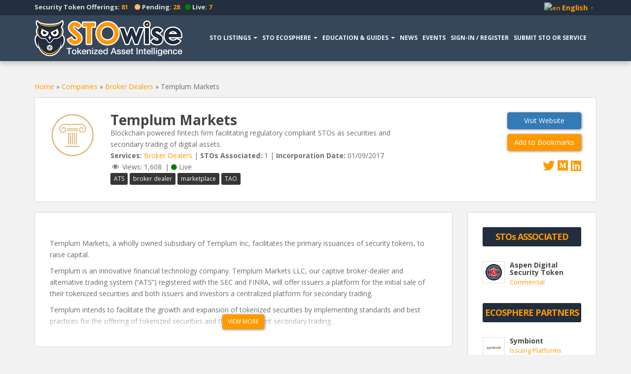

--- FILE ---
content_type: text/html; charset=UTF-8
request_url: https://stowise.com/company/templum-markets/
body_size: 23217
content:
<!doctype html>
<!--[if !IE]>
<html class="no-js non-ie" lang="en"> <![endif]-->
<!--[if IE 7 ]>
<html class="no-js ie7" lang="en"> <![endif]-->
<!--[if IE 8 ]>
<html class="no-js ie8" lang="en"> <![endif]-->
<!--[if IE 9 ]>
<html class="no-js ie9" lang="en"> <![endif]-->
<!--[if gt IE 9]><!-->
<html class="no-js" lang="en"> <!--<![endif]-->
<head>
<meta charset="UTF-8">
<meta name="viewport" content="width=device-width, initial-scale=1">
<meta name="theme-color" content="#37475a">
<link rel="profile" href="https://gmpg.org/xfn/11">

            <script type="text/javascript" id="wpuf-language-script">
                var error_str_obj = {
                    'required' : 'is required',
                    'mismatch' : 'does not match',
                    'validation' : 'is not valid'
                }
            </script>
            <meta name='robots' content='index, follow, max-image-preview:large, max-snippet:-1, max-video-preview:-1' />

	<!-- This site is optimized with the Yoast SEO plugin v20.0 - https://yoast.com/wordpress/plugins/seo/ -->
	<title>Templum Markets - Security Token Service Provider  - STOwise</title>
	<link rel="canonical" href="https://stowise.com/company/templum-markets/" />
	<meta property="og:locale" content="en_US" />
	<meta property="og:type" content="article" />
	<meta property="og:title" content="Templum Markets - Security Token Service Provider  - STOwise" />
	<meta property="og:url" content="https://stowise.com/company/templum-markets/" />
	<meta property="og:site_name" content="STOwise" />
	<meta property="article:publisher" content="https://fb.me/STOwise1" />
	<meta property="article:modified_time" content="2019-03-03T15:00:23+00:00" />
	<meta property="og:image" content="https://stowise.com/wp-content/uploads/2018/11/STOwise-templum-template683.jpg.png" />
	<meta property="og:image:width" content="1025" />
	<meta property="og:image:height" content="513" />
	<meta property="og:image:type" content="image/png" />
	<meta name="twitter:card" content="summary_large_image" />
	<meta name="twitter:site" content="@stowiseofficial" />
	<script type="application/ld+json" class="yoast-schema-graph">{"@context":"https://schema.org","@graph":[{"@type":"WebPage","@id":"https://stowise.com/company/templum-markets/","url":"https://stowise.com/company/templum-markets/","name":"Templum Markets - Security Token Service Provider - STOwise","isPartOf":{"@id":"https://stowise.com/#website"},"primaryImageOfPage":{"@id":"https://stowise.com/company/templum-markets/#primaryimage"},"image":{"@id":"https://stowise.com/company/templum-markets/#primaryimage"},"thumbnailUrl":"https://stowise.com/wp-content/uploads/2018/11/STOwise-templum-template683.jpg.png","datePublished":"2018-11-25T18:24:09+00:00","dateModified":"2019-03-03T15:00:23+00:00","breadcrumb":{"@id":"https://stowise.com/company/templum-markets/#breadcrumb"},"inLanguage":"en","potentialAction":[{"@type":"ReadAction","target":["https://stowise.com/company/templum-markets/"]}]},{"@type":"ImageObject","inLanguage":"en","@id":"https://stowise.com/company/templum-markets/#primaryimage","url":"https://stowise.com/wp-content/uploads/2018/11/STOwise-templum-template683.jpg.png","contentUrl":"https://stowise.com/wp-content/uploads/2018/11/STOwise-templum-template683.jpg.png","width":1025,"height":513},{"@type":"BreadcrumbList","@id":"https://stowise.com/company/templum-markets/#breadcrumb","itemListElement":[{"@type":"ListItem","position":1,"name":"Home","item":"https://stowise.com/"},{"@type":"ListItem","position":2,"name":"Companies","item":"https://stowise.com/company/"},{"@type":"ListItem","position":3,"name":"Broker Dealers","item":"https://stowise.com/company-category/broker-dealers/"},{"@type":"ListItem","position":4,"name":"Templum Markets"}]},{"@type":"WebSite","@id":"https://stowise.com/#website","url":"https://stowise.com/","name":"STOwise","description":"Tokenized Asset Intelligence","publisher":{"@id":"https://stowise.com/#organization"},"potentialAction":[{"@type":"SearchAction","target":{"@type":"EntryPoint","urlTemplate":"https://stowise.com/?s={search_term_string}"},"query-input":"required name=search_term_string"}],"inLanguage":"en"},{"@type":"Organization","@id":"https://stowise.com/#organization","name":"STOwise","url":"https://stowise.com/","logo":{"@type":"ImageObject","inLanguage":"en","@id":"https://stowise.com/#/schema/logo/image/","url":"https://stowise.com/wp-content/uploads/2018/12/Stowise-logo-V1-COLOR.png","contentUrl":"https://stowise.com/wp-content/uploads/2018/12/Stowise-logo-V1-COLOR.png","width":1000,"height":300,"caption":"STOwise"},"image":{"@id":"https://stowise.com/#/schema/logo/image/"},"sameAs":["https://fb.me/STOwise1","https://twitter.com/stowiseofficial"]}]}</script>
	<!-- / Yoast SEO plugin. -->


<link rel='dns-prefetch' href='//cdn.datatables.net' />
<link rel='dns-prefetch' href='//cdnjs.cloudflare.com' />
<link rel='dns-prefetch' href='//fonts.googleapis.com' />
<link rel="alternate" type="application/rss+xml" title="STOwise &raquo; Feed" href="https://stowise.com/feed/" />
<link rel="alternate" type="application/rss+xml" title="STOwise &raquo; Comments Feed" href="https://stowise.com/comments/feed/" />
<link rel="alternate" type="application/rss+xml" title="STOwise &raquo; Templum Markets Comments Feed" href="https://stowise.com/company/templum-markets/feed/" />
<script type="text/javascript">
window._wpemojiSettings = {"baseUrl":"https:\/\/s.w.org\/images\/core\/emoji\/14.0.0\/72x72\/","ext":".png","svgUrl":"https:\/\/s.w.org\/images\/core\/emoji\/14.0.0\/svg\/","svgExt":".svg","source":{"concatemoji":"https:\/\/stowise.com\/wp-includes\/js\/wp-emoji-release.min.js?ver=6.1.7"}};
/*! This file is auto-generated */
!function(e,a,t){var n,r,o,i=a.createElement("canvas"),p=i.getContext&&i.getContext("2d");function s(e,t){var a=String.fromCharCode,e=(p.clearRect(0,0,i.width,i.height),p.fillText(a.apply(this,e),0,0),i.toDataURL());return p.clearRect(0,0,i.width,i.height),p.fillText(a.apply(this,t),0,0),e===i.toDataURL()}function c(e){var t=a.createElement("script");t.src=e,t.defer=t.type="text/javascript",a.getElementsByTagName("head")[0].appendChild(t)}for(o=Array("flag","emoji"),t.supports={everything:!0,everythingExceptFlag:!0},r=0;r<o.length;r++)t.supports[o[r]]=function(e){if(p&&p.fillText)switch(p.textBaseline="top",p.font="600 32px Arial",e){case"flag":return s([127987,65039,8205,9895,65039],[127987,65039,8203,9895,65039])?!1:!s([55356,56826,55356,56819],[55356,56826,8203,55356,56819])&&!s([55356,57332,56128,56423,56128,56418,56128,56421,56128,56430,56128,56423,56128,56447],[55356,57332,8203,56128,56423,8203,56128,56418,8203,56128,56421,8203,56128,56430,8203,56128,56423,8203,56128,56447]);case"emoji":return!s([129777,127995,8205,129778,127999],[129777,127995,8203,129778,127999])}return!1}(o[r]),t.supports.everything=t.supports.everything&&t.supports[o[r]],"flag"!==o[r]&&(t.supports.everythingExceptFlag=t.supports.everythingExceptFlag&&t.supports[o[r]]);t.supports.everythingExceptFlag=t.supports.everythingExceptFlag&&!t.supports.flag,t.DOMReady=!1,t.readyCallback=function(){t.DOMReady=!0},t.supports.everything||(n=function(){t.readyCallback()},a.addEventListener?(a.addEventListener("DOMContentLoaded",n,!1),e.addEventListener("load",n,!1)):(e.attachEvent("onload",n),a.attachEvent("onreadystatechange",function(){"complete"===a.readyState&&t.readyCallback()})),(e=t.source||{}).concatemoji?c(e.concatemoji):e.wpemoji&&e.twemoji&&(c(e.twemoji),c(e.wpemoji)))}(window,document,window._wpemojiSettings);
</script>
<style type="text/css">
img.wp-smiley,
img.emoji {
	display: inline !important;
	border: none !important;
	box-shadow: none !important;
	height: 1em !important;
	width: 1em !important;
	margin: 0 0.07em !important;
	vertical-align: -0.1em !important;
	background: none !important;
	padding: 0 !important;
}
</style>
	<link rel='stylesheet' id='gtranslate-style-css' href='https://stowise.com/wp-content/plugins/gtranslate/gtranslate-style24.css?ver=6.1.7' type='text/css' media='all' />
<link rel='stylesheet' id='atomic-blocks-fontawesome-css' href='https://stowise.com/wp-content/plugins/atomic-blocks/dist/assets/fontawesome/css/all.min.css?ver=1675461211' type='text/css' media='all' />
<link rel='stylesheet' id='wp-block-library-css' href='https://stowise.com/wp-includes/css/dist/block-library/style.min.css?ver=6.1.7' type='text/css' media='all' />
<link rel='stylesheet' id='atomic-blocks-style-css-css' href='https://stowise.com/wp-content/plugins/atomic-blocks/dist/blocks.style.build.css?ver=1675461211' type='text/css' media='all' />
<link rel='stylesheet' id='classic-theme-styles-css' href='https://stowise.com/wp-includes/css/classic-themes.min.css?ver=1' type='text/css' media='all' />
<style id='global-styles-inline-css' type='text/css'>
body{--wp--preset--color--black: #000000;--wp--preset--color--cyan-bluish-gray: #abb8c3;--wp--preset--color--white: #ffffff;--wp--preset--color--pale-pink: #f78da7;--wp--preset--color--vivid-red: #cf2e2e;--wp--preset--color--luminous-vivid-orange: #ff6900;--wp--preset--color--luminous-vivid-amber: #fcb900;--wp--preset--color--light-green-cyan: #7bdcb5;--wp--preset--color--vivid-green-cyan: #00d084;--wp--preset--color--pale-cyan-blue: #8ed1fc;--wp--preset--color--vivid-cyan-blue: #0693e3;--wp--preset--color--vivid-purple: #9b51e0;--wp--preset--gradient--vivid-cyan-blue-to-vivid-purple: linear-gradient(135deg,rgba(6,147,227,1) 0%,rgb(155,81,224) 100%);--wp--preset--gradient--light-green-cyan-to-vivid-green-cyan: linear-gradient(135deg,rgb(122,220,180) 0%,rgb(0,208,130) 100%);--wp--preset--gradient--luminous-vivid-amber-to-luminous-vivid-orange: linear-gradient(135deg,rgba(252,185,0,1) 0%,rgba(255,105,0,1) 100%);--wp--preset--gradient--luminous-vivid-orange-to-vivid-red: linear-gradient(135deg,rgba(255,105,0,1) 0%,rgb(207,46,46) 100%);--wp--preset--gradient--very-light-gray-to-cyan-bluish-gray: linear-gradient(135deg,rgb(238,238,238) 0%,rgb(169,184,195) 100%);--wp--preset--gradient--cool-to-warm-spectrum: linear-gradient(135deg,rgb(74,234,220) 0%,rgb(151,120,209) 20%,rgb(207,42,186) 40%,rgb(238,44,130) 60%,rgb(251,105,98) 80%,rgb(254,248,76) 100%);--wp--preset--gradient--blush-light-purple: linear-gradient(135deg,rgb(255,206,236) 0%,rgb(152,150,240) 100%);--wp--preset--gradient--blush-bordeaux: linear-gradient(135deg,rgb(254,205,165) 0%,rgb(254,45,45) 50%,rgb(107,0,62) 100%);--wp--preset--gradient--luminous-dusk: linear-gradient(135deg,rgb(255,203,112) 0%,rgb(199,81,192) 50%,rgb(65,88,208) 100%);--wp--preset--gradient--pale-ocean: linear-gradient(135deg,rgb(255,245,203) 0%,rgb(182,227,212) 50%,rgb(51,167,181) 100%);--wp--preset--gradient--electric-grass: linear-gradient(135deg,rgb(202,248,128) 0%,rgb(113,206,126) 100%);--wp--preset--gradient--midnight: linear-gradient(135deg,rgb(2,3,129) 0%,rgb(40,116,252) 100%);--wp--preset--duotone--dark-grayscale: url('#wp-duotone-dark-grayscale');--wp--preset--duotone--grayscale: url('#wp-duotone-grayscale');--wp--preset--duotone--purple-yellow: url('#wp-duotone-purple-yellow');--wp--preset--duotone--blue-red: url('#wp-duotone-blue-red');--wp--preset--duotone--midnight: url('#wp-duotone-midnight');--wp--preset--duotone--magenta-yellow: url('#wp-duotone-magenta-yellow');--wp--preset--duotone--purple-green: url('#wp-duotone-purple-green');--wp--preset--duotone--blue-orange: url('#wp-duotone-blue-orange');--wp--preset--font-size--small: 13px;--wp--preset--font-size--medium: 20px;--wp--preset--font-size--large: 36px;--wp--preset--font-size--x-large: 42px;--wp--preset--spacing--20: 0.44rem;--wp--preset--spacing--30: 0.67rem;--wp--preset--spacing--40: 1rem;--wp--preset--spacing--50: 1.5rem;--wp--preset--spacing--60: 2.25rem;--wp--preset--spacing--70: 3.38rem;--wp--preset--spacing--80: 5.06rem;}:where(.is-layout-flex){gap: 0.5em;}body .is-layout-flow > .alignleft{float: left;margin-inline-start: 0;margin-inline-end: 2em;}body .is-layout-flow > .alignright{float: right;margin-inline-start: 2em;margin-inline-end: 0;}body .is-layout-flow > .aligncenter{margin-left: auto !important;margin-right: auto !important;}body .is-layout-constrained > .alignleft{float: left;margin-inline-start: 0;margin-inline-end: 2em;}body .is-layout-constrained > .alignright{float: right;margin-inline-start: 2em;margin-inline-end: 0;}body .is-layout-constrained > .aligncenter{margin-left: auto !important;margin-right: auto !important;}body .is-layout-constrained > :where(:not(.alignleft):not(.alignright):not(.alignfull)){max-width: var(--wp--style--global--content-size);margin-left: auto !important;margin-right: auto !important;}body .is-layout-constrained > .alignwide{max-width: var(--wp--style--global--wide-size);}body .is-layout-flex{display: flex;}body .is-layout-flex{flex-wrap: wrap;align-items: center;}body .is-layout-flex > *{margin: 0;}:where(.wp-block-columns.is-layout-flex){gap: 2em;}.has-black-color{color: var(--wp--preset--color--black) !important;}.has-cyan-bluish-gray-color{color: var(--wp--preset--color--cyan-bluish-gray) !important;}.has-white-color{color: var(--wp--preset--color--white) !important;}.has-pale-pink-color{color: var(--wp--preset--color--pale-pink) !important;}.has-vivid-red-color{color: var(--wp--preset--color--vivid-red) !important;}.has-luminous-vivid-orange-color{color: var(--wp--preset--color--luminous-vivid-orange) !important;}.has-luminous-vivid-amber-color{color: var(--wp--preset--color--luminous-vivid-amber) !important;}.has-light-green-cyan-color{color: var(--wp--preset--color--light-green-cyan) !important;}.has-vivid-green-cyan-color{color: var(--wp--preset--color--vivid-green-cyan) !important;}.has-pale-cyan-blue-color{color: var(--wp--preset--color--pale-cyan-blue) !important;}.has-vivid-cyan-blue-color{color: var(--wp--preset--color--vivid-cyan-blue) !important;}.has-vivid-purple-color{color: var(--wp--preset--color--vivid-purple) !important;}.has-black-background-color{background-color: var(--wp--preset--color--black) !important;}.has-cyan-bluish-gray-background-color{background-color: var(--wp--preset--color--cyan-bluish-gray) !important;}.has-white-background-color{background-color: var(--wp--preset--color--white) !important;}.has-pale-pink-background-color{background-color: var(--wp--preset--color--pale-pink) !important;}.has-vivid-red-background-color{background-color: var(--wp--preset--color--vivid-red) !important;}.has-luminous-vivid-orange-background-color{background-color: var(--wp--preset--color--luminous-vivid-orange) !important;}.has-luminous-vivid-amber-background-color{background-color: var(--wp--preset--color--luminous-vivid-amber) !important;}.has-light-green-cyan-background-color{background-color: var(--wp--preset--color--light-green-cyan) !important;}.has-vivid-green-cyan-background-color{background-color: var(--wp--preset--color--vivid-green-cyan) !important;}.has-pale-cyan-blue-background-color{background-color: var(--wp--preset--color--pale-cyan-blue) !important;}.has-vivid-cyan-blue-background-color{background-color: var(--wp--preset--color--vivid-cyan-blue) !important;}.has-vivid-purple-background-color{background-color: var(--wp--preset--color--vivid-purple) !important;}.has-black-border-color{border-color: var(--wp--preset--color--black) !important;}.has-cyan-bluish-gray-border-color{border-color: var(--wp--preset--color--cyan-bluish-gray) !important;}.has-white-border-color{border-color: var(--wp--preset--color--white) !important;}.has-pale-pink-border-color{border-color: var(--wp--preset--color--pale-pink) !important;}.has-vivid-red-border-color{border-color: var(--wp--preset--color--vivid-red) !important;}.has-luminous-vivid-orange-border-color{border-color: var(--wp--preset--color--luminous-vivid-orange) !important;}.has-luminous-vivid-amber-border-color{border-color: var(--wp--preset--color--luminous-vivid-amber) !important;}.has-light-green-cyan-border-color{border-color: var(--wp--preset--color--light-green-cyan) !important;}.has-vivid-green-cyan-border-color{border-color: var(--wp--preset--color--vivid-green-cyan) !important;}.has-pale-cyan-blue-border-color{border-color: var(--wp--preset--color--pale-cyan-blue) !important;}.has-vivid-cyan-blue-border-color{border-color: var(--wp--preset--color--vivid-cyan-blue) !important;}.has-vivid-purple-border-color{border-color: var(--wp--preset--color--vivid-purple) !important;}.has-vivid-cyan-blue-to-vivid-purple-gradient-background{background: var(--wp--preset--gradient--vivid-cyan-blue-to-vivid-purple) !important;}.has-light-green-cyan-to-vivid-green-cyan-gradient-background{background: var(--wp--preset--gradient--light-green-cyan-to-vivid-green-cyan) !important;}.has-luminous-vivid-amber-to-luminous-vivid-orange-gradient-background{background: var(--wp--preset--gradient--luminous-vivid-amber-to-luminous-vivid-orange) !important;}.has-luminous-vivid-orange-to-vivid-red-gradient-background{background: var(--wp--preset--gradient--luminous-vivid-orange-to-vivid-red) !important;}.has-very-light-gray-to-cyan-bluish-gray-gradient-background{background: var(--wp--preset--gradient--very-light-gray-to-cyan-bluish-gray) !important;}.has-cool-to-warm-spectrum-gradient-background{background: var(--wp--preset--gradient--cool-to-warm-spectrum) !important;}.has-blush-light-purple-gradient-background{background: var(--wp--preset--gradient--blush-light-purple) !important;}.has-blush-bordeaux-gradient-background{background: var(--wp--preset--gradient--blush-bordeaux) !important;}.has-luminous-dusk-gradient-background{background: var(--wp--preset--gradient--luminous-dusk) !important;}.has-pale-ocean-gradient-background{background: var(--wp--preset--gradient--pale-ocean) !important;}.has-electric-grass-gradient-background{background: var(--wp--preset--gradient--electric-grass) !important;}.has-midnight-gradient-background{background: var(--wp--preset--gradient--midnight) !important;}.has-small-font-size{font-size: var(--wp--preset--font-size--small) !important;}.has-medium-font-size{font-size: var(--wp--preset--font-size--medium) !important;}.has-large-font-size{font-size: var(--wp--preset--font-size--large) !important;}.has-x-large-font-size{font-size: var(--wp--preset--font-size--x-large) !important;}
.wp-block-navigation a:where(:not(.wp-element-button)){color: inherit;}
:where(.wp-block-columns.is-layout-flex){gap: 2em;}
.wp-block-pullquote{font-size: 1.5em;line-height: 1.6;}
</style>
<link rel='stylesheet' id='display-medium-posts-css' href='https://stowise.com/wp-content/plugins/display-medium-posts/public/css/display-medium-posts-public.css?ver=1.0.0' type='text/css' media='all' />
<link rel='stylesheet' id='ace-owl-carousel-css' href='https://stowise.com/wp-content/plugins/display-medium-posts/public/vendors/owl-carousel/owl.carousel.css?ver=1.0.0' type='text/css' media='all' />
<link rel='stylesheet' id='ace-owl-theme-css' href='https://stowise.com/wp-content/plugins/display-medium-posts/public/vendors/owl-carousel/owl.theme.css?ver=1.0.0' type='text/css' media='all' />
<link rel='stylesheet' id='likebtn_style-css' href='https://stowise.com/wp-content/plugins/likebtn-like-button/public/css/style.css?ver=6.1.7' type='text/css' media='all' />
<link rel='stylesheet' id='dashicons-css' href='https://stowise.com/wp-includes/css/dashicons.min.css?ver=6.1.7' type='text/css' media='all' />
<link rel='stylesheet' id='post-views-counter-frontend-css' href='https://stowise.com/wp-content/plugins/post-views-counter/css/frontend.min.css?ver=1.3.12' type='text/css' media='all' />
<link rel='stylesheet' id='responsive-lightbox-swipebox-css' href='https://stowise.com/wp-content/plugins/responsive-lightbox/assets/swipebox/swipebox.min.css?ver=2.4.4' type='text/css' media='all' />
<link rel='stylesheet' id='swlist-css' href='https://stowise.com/wp-content/plugins/sto-list/assets/css/swlist.css?ver=1.0.21' type='text/css' media='all' />
<link rel='stylesheet' id='data-table-css' href='//cdn.datatables.net/1.10.19/css/jquery.dataTables.min.css?ver=1.10.19' type='text/css' media='all' />
<link rel='stylesheet' id='owl-carousel-css' href='//cdnjs.cloudflare.com/ajax/libs/OwlCarousel2/2.3.4/assets/owl.carousel.min.css?ver=2.3.4' type='text/css' media='all' />
<link rel='stylesheet' id='wpuf-rating-star-css-css' href='https://stowise.com/wp-content/plugins/wp-user-frontend-pro/assets/css/css-stars.css?ver=6.1.7' type='text/css' media='all' />
<link rel='stylesheet' id='sparkling-bootstrap-css' href='https://stowise.com/wp-content/themes/sparkling/assets/css/bootstrap.min.css?ver=6.1.7' type='text/css' media='all' />
<link rel='stylesheet' id='sparkling-icons-css' href='https://stowise.com/wp-content/themes/sparkling/assets/css/fontawesome-all.min.css?ver=5.1.1.' type='text/css' media='all' />
<link rel='stylesheet' id='sparkling-fonts-css' href='//fonts.googleapis.com/css?family=Open+Sans%3A400italic%2C400%2C600%2C700%7CRoboto+Slab%3A400%2C300%2C700&#038;ver=6.1.7' type='text/css' media='all' />
<link rel='stylesheet' id='sparkling-style-css' href='https://stowise.com/wp-content/themes/stowise/style.css?ver=2.4.2' type='text/css' media='all' />
<link rel='stylesheet' id='academicons-css-css' href='https://stowise.com/wp-content/themes/sparkling/assets/css/academicons.min.css?ver=1.8.6' type='text/css' media='all' />
<link rel='stylesheet' id='wpdreams-asp-basic-css' href='https://stowise.com/wp-content/plugins/ajax-search-pro/css/style.basic.css?ver=IiPC3X' type='text/css' media='all' />
<link rel='stylesheet' id='wpdreams-asp-chosen-css' href='https://stowise.com/wp-content/plugins/ajax-search-pro/css/chosen/chosen.css?ver=IiPC3X' type='text/css' media='all' />
<link rel='stylesheet' id='wpdreams-ajaxsearchpro-instances-css' href='https://stowise.com/wp-content/uploads/asp_upload/style.instances.css?ver=IiPC3X' type='text/css' media='all' />
<link rel='stylesheet' id='parent-style-css' href='https://stowise.com/wp-content/themes/sparkling/style.css?ver=6.1.7' type='text/css' media='all' />
<link rel='stylesheet' id='wpuf-css-css' href='https://stowise.com/wp-content/plugins/wp-user-frontend/assets/css/frontend-forms.css?ver=6.1.7' type='text/css' media='all' />
<link rel='stylesheet' id='jquery-ui-css' href='https://stowise.com/wp-content/plugins/wp-user-frontend/assets/css/jquery-ui-1.9.1.custom.css?ver=6.1.7' type='text/css' media='all' />
<link rel='stylesheet' id='wpuf-sweetalert2-css' href='https://stowise.com/wp-content/plugins/wp-user-frontend/assets/vendor/sweetalert2/sweetalert2.css?ver=11.4.19' type='text/css' media='all' />
<script type='text/javascript' src='https://stowise.com/wp-includes/js/jquery/jquery.min.js?ver=3.6.1' id='jquery-core-js'></script>
<script type='text/javascript' src='https://stowise.com/wp-includes/js/jquery/jquery-migrate.min.js?ver=3.3.2' id='jquery-migrate-js'></script>
<script type='text/javascript' src='https://stowise.com/wp-content/plugins/display-medium-posts/public/vendors/owl-carousel/owl.carousel.js?ver=1.0.0' id='ace-owl-carousel-js-js'></script>
<script type='text/javascript' id='likebtn_frontend-js-extra'>
/* <![CDATA[ */
var likebtn_eh_data = {"ajaxurl":"https:\/\/stowise.com\/wp-admin\/admin-ajax.php","security":"8fd8d18096"};
/* ]]> */
</script>
<script type='text/javascript' src='https://stowise.com/wp-content/plugins/likebtn-like-button/public/js/frontend.js?ver=6.1.7' id='likebtn_frontend-js'></script>
<script type='text/javascript' src='https://stowise.com/wp-content/plugins/responsive-lightbox/assets/swipebox/jquery.swipebox.min.js?ver=2.4.4' id='responsive-lightbox-swipebox-js'></script>
<script type='text/javascript' src='https://stowise.com/wp-includes/js/underscore.min.js?ver=1.13.4' id='underscore-js'></script>
<script type='text/javascript' src='https://stowise.com/wp-content/plugins/responsive-lightbox/assets/infinitescroll/infinite-scroll.pkgd.min.js?ver=6.1.7' id='responsive-lightbox-infinite-scroll-js'></script>
<script type='text/javascript' id='responsive-lightbox-js-extra'>
/* <![CDATA[ */
var rlArgs = {"script":"swipebox","selector":"lightbox","customEvents":"","activeGalleries":"1","animation":"1","hideCloseButtonOnMobile":"0","removeBarsOnMobile":"0","hideBars":"1","hideBarsDelay":"5000","videoMaxWidth":"1080","useSVG":"1","loopAtEnd":"0","woocommerce_gallery":"0","ajaxurl":"https:\/\/stowise.com\/wp-admin\/admin-ajax.php","nonce":"2653a0b67d","preview":"false","postId":"1517","scriptExtension":""};
/* ]]> */
</script>
<script type='text/javascript' src='https://stowise.com/wp-content/plugins/responsive-lightbox/js/front.js?ver=2.4.4' id='responsive-lightbox-js'></script>
<script type='text/javascript' src='https://stowise.com/wp-content/plugins/wp-user-frontend-pro/assets/js/jquery.barrating.min.js?ver=6.1.7' id='wpuf-rating-js-js'></script>
<script type='text/javascript' id='wpuf-ajax-script-js-extra'>
/* <![CDATA[ */
var ajax_object = {"ajaxurl":"https:\/\/stowise.com\/wp-admin\/admin-ajax.php","fill_notice":"Some Required Fields are not filled!"};
/* ]]> */
</script>
<script type='text/javascript' src='https://stowise.com/wp-content/plugins/wp-user-frontend/assets/js/billing-address.js?ver=6.1.7' id='wpuf-ajax-script-js'></script>
<script type='text/javascript' src='https://stowise.com/wp-content/themes/sparkling/assets/js/vendor/bootstrap.min.js?ver=6.1.7' id='sparkling-bootstrapjs-js'></script>
<script type='text/javascript' src='https://stowise.com/wp-content/themes/sparkling/assets/js/functions.js?ver=20180503' id='sparkling-functions-js'></script>
<script type='text/javascript' src='https://stowise.com/wp-includes/js/jquery/ui/core.min.js?ver=1.13.2' id='jquery-ui-core-js'></script>
<script type='text/javascript' src='https://stowise.com/wp-includes/js/dist/vendor/regenerator-runtime.min.js?ver=0.13.9' id='regenerator-runtime-js'></script>
<script type='text/javascript' src='https://stowise.com/wp-includes/js/dist/vendor/wp-polyfill.min.js?ver=3.15.0' id='wp-polyfill-js'></script>
<script type='text/javascript' src='https://stowise.com/wp-includes/js/dist/dom-ready.min.js?ver=392bdd43726760d1f3ca' id='wp-dom-ready-js'></script>
<script type='text/javascript' src='https://stowise.com/wp-includes/js/dist/hooks.min.js?ver=4169d3cf8e8d95a3d6d5' id='wp-hooks-js'></script>
<script type='text/javascript' src='https://stowise.com/wp-includes/js/dist/i18n.min.js?ver=9e794f35a71bb98672ae' id='wp-i18n-js'></script>
<script type='text/javascript' id='wp-i18n-js-after'>
wp.i18n.setLocaleData( { 'text direction\u0004ltr': [ 'ltr' ] } );
</script>
<script type='text/javascript' src='https://stowise.com/wp-includes/js/dist/a11y.min.js?ver=ecce20f002eda4c19664' id='wp-a11y-js'></script>
<script type='text/javascript' src='https://stowise.com/wp-includes/js/jquery/ui/mouse.min.js?ver=1.13.2' id='jquery-ui-mouse-js'></script>
<script type='text/javascript' src='https://stowise.com/wp-includes/js/clipboard.min.js?ver=2.0.11' id='clipboard-js'></script>
<script type='text/javascript' src='https://stowise.com/wp-includes/js/plupload/moxie.min.js?ver=1.3.5' id='moxiejs-js'></script>
<script type='text/javascript' src='https://stowise.com/wp-includes/js/plupload/plupload.min.js?ver=2.1.9' id='plupload-js'></script>
<script type='text/javascript' id='plupload-handlers-js-extra'>
/* <![CDATA[ */
var pluploadL10n = {"queue_limit_exceeded":"You have attempted to queue too many files.","file_exceeds_size_limit":"%s exceeds the maximum upload size for this site.","zero_byte_file":"This file is empty. Please try another.","invalid_filetype":"Sorry, you are not allowed to upload this file type.","not_an_image":"This file is not an image. Please try another.","image_memory_exceeded":"Memory exceeded. Please try another smaller file.","image_dimensions_exceeded":"This is larger than the maximum size. Please try another.","default_error":"An error occurred in the upload. Please try again later.","missing_upload_url":"There was a configuration error. Please contact the server administrator.","upload_limit_exceeded":"You may only upload 1 file.","http_error":"Unexpected response from the server. The file may have been uploaded successfully. Check in the Media Library or reload the page.","http_error_image":"The server cannot process the image. This can happen if the server is busy or does not have enough resources to complete the task. Uploading a smaller image may help. Suggested maximum size is 2560 pixels.","upload_failed":"Upload failed.","big_upload_failed":"Please try uploading this file with the %1$sbrowser uploader%2$s.","big_upload_queued":"%s exceeds the maximum upload size for the multi-file uploader when used in your browser.","io_error":"IO error.","security_error":"Security error.","file_cancelled":"File canceled.","upload_stopped":"Upload stopped.","dismiss":"Dismiss","crunching":"Crunching\u2026","deleted":"moved to the Trash.","error_uploading":"\u201c%s\u201d has failed to upload.","unsupported_image":"This image cannot be displayed in a web browser. For best results convert it to JPEG before uploading.","noneditable_image":"This image cannot be processed by the web server. Convert it to JPEG or PNG before uploading.","file_url_copied":"The file URL has been copied to your clipboard"};
/* ]]> */
</script>
<script type='text/javascript' src='https://stowise.com/wp-includes/js/plupload/handlers.min.js?ver=6.1.7' id='plupload-handlers-js'></script>
<script type='text/javascript' src='https://stowise.com/wp-includes/js/jquery/ui/sortable.min.js?ver=1.13.2' id='jquery-ui-sortable-js'></script>
<script type='text/javascript' id='wpuf-upload-js-extra'>
/* <![CDATA[ */
var wpuf_frontend_upload = {"confirmMsg":"Are you sure?","delete_it":"Yes, delete it","cancel_it":"No, cancel it","nonce":"677c3639da","ajaxurl":"https:\/\/stowise.com\/wp-admin\/admin-ajax.php","max_filesize":"32M","plupload":{"url":"https:\/\/stowise.com\/wp-admin\/admin-ajax.php?nonce=a0fdb44b0d","flash_swf_url":"https:\/\/stowise.com\/wp-includes\/js\/plupload\/plupload.flash.swf","filters":[{"title":"Allowed Files","extensions":"*"}],"multipart":true,"urlstream_upload":true,"warning":"Maximum number of files reached!","size_error":"The file you have uploaded exceeds the file size limit. Please try again.","type_error":"You have uploaded an incorrect file type. Please try again."}};
/* ]]> */
</script>
<script type='text/javascript' src='https://stowise.com/wp-content/plugins/wp-user-frontend/assets/js/upload.js?ver=6.1.7' id='wpuf-upload-js'></script>
<script type='text/javascript' id='wpuf-form-js-extra'>
/* <![CDATA[ */
var wpuf_frontend = {"ajaxurl":"https:\/\/stowise.com\/wp-admin\/admin-ajax.php","error_message":"Please fix the errors to proceed","nonce":"677c3639da","cancelSubMsg":"Are you sure you want to cancel your current subscription ?","delete_it":"Yes","cancel_it":"No","word_max_title":"Maximum word limit reached. Please shorten your texts.","word_max_details":"This field supports a maximum of %number% words, and the limit is reached. Remove a few words to reach the acceptable limit of the field.","word_min_title":"Minimum word required.","word_min_details":"This field requires minimum %number% words. Please add some more text.","char_max_title":"Maximum character limit reached. Please shorten your texts.","char_max_details":"This field supports a maximum of %number% characters, and the limit is reached. Remove a few characters to reach the acceptable limit of the field.","char_min_title":"Minimum character required.","char_min_details":"This field requires minimum %number% characters. Please add some more character.","coupon_error":"Please enter a coupon code!"};
/* ]]> */
</script>
<script type='text/javascript' src='https://stowise.com/wp-content/plugins/wp-user-frontend/assets/js/frontend-form.min.js?ver=6.1.7' id='wpuf-form-js'></script>
<script type='text/javascript' src='https://stowise.com/wp-content/plugins/wp-user-frontend/assets/vendor/sweetalert2/sweetalert2.js?ver=11.4.19' id='wpuf-sweetalert2-js'></script>
<link rel="https://api.w.org/" href="https://stowise.com/wp-json/" /><link rel="EditURI" type="application/rsd+xml" title="RSD" href="https://stowise.com/xmlrpc.php?rsd" />
<link rel="wlwmanifest" type="application/wlwmanifest+xml" href="https://stowise.com/wp-includes/wlwmanifest.xml" />
<meta name="generator" content="WordPress 6.1.7" />
<link rel='shortlink' href='https://stowise.com/?p=1517' />
<link rel="alternate" type="application/json+oembed" href="https://stowise.com/wp-json/oembed/1.0/embed?url=https%3A%2F%2Fstowise.com%2Fcompany%2Ftemplum-markets%2F" />
<link rel="alternate" type="text/xml+oembed" href="https://stowise.com/wp-json/oembed/1.0/embed?url=https%3A%2F%2Fstowise.com%2Fcompany%2Ftemplum-markets%2F&#038;format=xml" />
<style type="text/css">
.feedzy-rss-link-icon:after {
	content: url("https://stowise.com/wp-content/plugins/feedzy-rss-feeds/img/external-link.png");
	margin-left: 3px;
}
</style>
		<style>
body{
  -webkit-user-select: none; /*(Chrome/Safari/Opera)*/
  -moz-user-select: none;/*(Firefox)*/
  -ms-user-select: none;/*(IE/Edge)*/
  -khtml-user-select: none;
  -o-user-select: none;
  user-select: none;
}
</style>
<script type="text/javascript">
document.ondragstart=function(){return false}; //for image 
document.oncontextmenu=function(e){return false}; //for right click disable
document.onkeydown = function(e) {
        if (e.ctrlKey && 
		 	(e.keyCode === 65 ||
             e.keyCode === 67 || 
			 e.keyCode === 73 ||
			 e.keyCode === 74 ||
			 e.keyCode === 80 || 
			 e.keyCode === 83 || 
			 e.keyCode === 85 || 
             e.keyCode === 86 || 
             e.keyCode === 117
			 )) {
            return false;
        } 
		if(e.keyCode==18||e.keyCode==123){return false}
};
</script>

        <style>
            ul.wpuf_packs li{
                background-color: #eeeeee !important;
            }
            ul.wpuf_packs .wpuf-sub-button a, ul.wpuf_packs .wpuf-sub-button a{
                background-color: #4fbbda !important;
                color: #eeeeee !important;
            }
            ul.wpuf_packs h3, ul.wpuf_packs h3{
                background-color:  #52B5D5 !important;
                border-bottom: 1px solid #52B5D5 !important;
                color: #eeeeee !important;
            }
            ul.wpuf_packs .wpuf-pricing-wrap .wpuf-sub-amount, ul.wpuf_packs .wpuf-pricing-wrap .wpuf-sub-amount{
                background-color:  #4fbbda !important;
                border-bottom: 1px solid #4fbbda !important;
                color: #eeeeee !important;
            }
            ul.wpuf_packs .wpuf-sub-body{
                background-color:  #eeeeee !important;
            }

            .wpuf-success {
                background-color:  !important;
                border: 1px solid  !important;
            }
            .wpuf-error {
                background-color:  !important;
                border: 1px solid  !important;
            }
            .wpuf-message {
                background:  !important;
                border: 1px solid  !important;
            }
            .wpuf-info {
                background-color:  !important;
                border: 1px solid  !important;
            }
        </style>

                <style>

        </style>
        <!-- Global site tag (gtag.js) - Google Analytics -->
<script async src="https://www.googletagmanager.com/gtag/js?id=UA-127226465-2"></script>
<script>
  window.dataLayer = window.dataLayer || [];
  function gtag(){dataLayer.push(arguments);}
  gtag('js', new Date());

  gtag('config', 'UA-127226465-2');
</script>
  <style type="text/css">a, #infinite-handle span, #secondary .widget .post-content a, .entry-meta a {color:#ff9900}.btn-default, .label-default, .flex-caption h2, .btn.btn-default.read-more,button,
              .navigation .wp-pagenavi-pagination span.current,.navigation .wp-pagenavi-pagination a:hover,
              .woocommerce a.button, .woocommerce button.button,
              .woocommerce input.button, .woocommerce #respond input#submit.alt,
              .woocommerce a.button, .woocommerce button.button,
              .woocommerce a.button.alt, .woocommerce button.button.alt, .woocommerce input.button.alt { background-color: #ff9900; border-color: #ff9900;}.site-main [class*="navigation"] a, .more-link, .pagination>li>a, .pagination>li>span, .cfa-button { color: #ff9900}.cfa-button {border-color: #ff9900;}.cfa-text { color: #ff9900;}.cfa-button {border-color: #ff9900; color: #ff9900;}.navbar.navbar-default, .navbar-default .navbar-nav .open .dropdown-menu > li > a {background-color: #37475a;}.navbar-default .navbar-nav > li > a, .navbar-default .navbar-nav.sparkling-mobile-menu > li:hover > a, .navbar-default .navbar-nav.sparkling-mobile-menu > li:hover > .caret, .navbar-default .navbar-nav > li, .navbar-default .navbar-nav > .open > a, .navbar-default .navbar-nav > .open > a:hover, .navbar-default .navbar-nav > .open > a:focus { color: #f5f7fa;}@media (max-width: 767px){ .navbar-default .navbar-nav > li:hover > a, .navbar-default .navbar-nav > li:hover > .caret{ color: #f5f7fa!important ;} }.navbar-default .navbar-nav > li:hover > a, .navbar-default .navbar-nav > li:focus-within > a, .navbar-nav > li:hover > .caret, .navbar-nav > li:focus-within > .caret, .navbar-default .navbar-nav.sparkling-mobile-menu > li.open > a, .navbar-default .navbar-nav.sparkling-mobile-menu > li.open > .caret, .navbar-default .navbar-nav > li:hover, .navbar-default .navbar-nav > li:focus-within, .navbar-default .navbar-nav > .active > a, .navbar-default .navbar-nav > .active > .caret, .navbar-default .navbar-nav > .active > a:hover, .navbar-default .navbar-nav > .active > a:focus, .navbar-default .navbar-nav > li > a:hover, .navbar-default .navbar-nav > li > a:focus, .navbar-default .navbar-nav > .open > a, .navbar-default .navbar-nav > .open > a:hover, .navbar-default .navbar-nav > .open > a:focus {color: #ff9900;}@media (max-width: 767px){ .navbar-default .navbar-nav > li.open > a, .navbar-default .navbar-nav > li.open > .caret { color: #ff9900 !important; } }.dropdown-menu {background-color: #ff9900;}.navbar-default .navbar-nav .open .dropdown-menu > li > a, .dropdown-menu > li > a, .dropdown-menu > li > .caret { color: #363636;}.navbar-default .navbar-nav .dropdown-menu > li:hover, .navbar-default .navbar-nav .dropdown-menu > li:focus-within, .dropdown-menu > .active {background-color: #ff9900;}@media (max-width: 767px) {.navbar-default .navbar-nav .dropdown-menu > li:hover, .navbar-default .navbar-nav .dropdown-menu > li:focus, .dropdown-menu > .active {background: transparent;} }#colophon {background-color: #131a22;}#footer-area, .site-info, .site-info caption, #footer-area caption {color: #999999;}#footer-area {background-color: #232f3e;}.entry-content {font-family: Open Sans;}.entry-content {font-weight:normal}</style>                <link href='//fonts.googleapis.com/css?family=Open+Sans:300|Open+Sans:400|Open+Sans:700' rel='stylesheet' type='text/css'>
                                <link href='//fonts.googleapis.com/css?family=Lato:300|Lato:400|Lato:700' rel='stylesheet' type='text/css'>
                		<style type="text/css">
				.navbar > .container .navbar-brand {
			color: #dadada;
		}
		</style>
	<style type="text/css" id="custom-background-css">
body.custom-background { background-color: #f2f2f2; }
</style>
	            <style type="text/css">
                <!--
                @font-face {
                    font-family: 'asppsicons2';
                    src: url('https://stowise.com/wp-content/plugins/ajax-search-pro/css/fonts/icons/icons2.eot');
                    src: url('https://stowise.com/wp-content/plugins/ajax-search-pro/css/fonts/icons/icons2.eot?#iefix') format('embedded-opentype'),
                    url('https://stowise.com/wp-content/plugins/ajax-search-pro/css/fonts/icons/icons2.woff2') format('woff2'),
                    url('https://stowise.com/wp-content/plugins/ajax-search-pro/css/fonts/icons/icons2.woff') format('woff'),
                    url('https://stowise.com/wp-content/plugins/ajax-search-pro/css/fonts/icons/icons2.ttf') format('truetype'),
                    url('https://stowise.com/wp-content/plugins/ajax-search-pro/css/fonts/icons/icons2.svg#icons') format('svg');
                    font-weight: normal;
                    font-style: normal;
                }
                .asp_m{height: 0;}                -->
            </style>
                        <script type="text/javascript">
                if ( typeof _ASP !== "undefined" && _ASP !== null && typeof _ASP.initialize !== "undefined" )
                    _ASP.initialize();
            </script>
            <link rel="icon" href="https://stowise.com/wp-content/uploads/2018/10/Stowise-icon-COLOR-60x60.png" sizes="32x32" />
<link rel="icon" href="https://stowise.com/wp-content/uploads/2018/10/Stowise-icon-COLOR-300x300.png" sizes="192x192" />
<link rel="apple-touch-icon" href="https://stowise.com/wp-content/uploads/2018/10/Stowise-icon-COLOR-300x300.png" />
<meta name="msapplication-TileImage" content="https://stowise.com/wp-content/uploads/2018/10/Stowise-icon-COLOR-300x300.png" />
		<style type="text/css" id="wp-custom-css">
			body {
	overflow-x:hidden;
}

.navbar.navbar-default {
  -webkit-box-shadow: 0px 5px 10px 0px rgba(0,0,0,0.2);
  -moz-box-shadow: 0px 5px 10px 0px rgba(0,0,0,0.2);
  box-shadow: 0px 5px 10px 0px rgba(0,0,0,0.2);	
}

#ajaxsearchpro1_1 {
	margin: 0px auto 0px auto;
}

.navbar-nav > li {
    padding: 26px 5px;
    color: #F5F7FA;
}

.navbar-nav > li a {
	font-weight:bold;
}

.navbar-nav > li > .caret {
	margin-left:5px;
}

.navbar-toggle {
    margin: 5% 0 0;
}

#logo {
	padding: 10px 0
}


.stretch {
	
  width: 100vw;
  position: relative;
  left: 50%;
  right: 50%;
  margin-left: -50vw;
  margin-right: -50vw;
	
}


#topbar {
	background-color:#232f3e;
	font-size:13px;
	font-weight:bold;
	color:#ddd;
	padding: 3px 0;
}

#topbar .status {
	margin-right:10px;
	white-space:nowrap;
}

#gtranslate_selector {
	float:right;
	color:#333;
	font-weight:normal;
}

.switcher-popup{
	float:right;
}

h1, h2, h3, h4, h5, h6, .h1, .h2, .h3, .h4, .h5, .h6, .entry-title, .entry-title a {
    color: #444;
		font-family: 'Open Sans', sans-serif;
}

.post-navigation a:hover, .pagination .prev:hover .pagination .next:hover {
    background: #232f3e;
}

.weblinks {
	text-align:right;
}

.weblinks .btn {
	width:150px;
	text-transform:none;
}

.socialicons {
	font-size:24px;
}

.socialicons .crunchbase {
	display:inline-block;
}
.socialicons .crunchbase svg {
	height:24px;
}
.socialicons .crunchbase svg path {
	fill:#FF9900;
}


.display-medium-owl-carousel {
		height: 600px;
    overflow-y: auto;	
}

.widget ul li span {
	float: right;
}

#main .widget h3 {
    font-size: 16px;
    margin-bottom: 25px;
    margin-top: 0;
    color: #636467;
}

#main .widget h4 {
    font-size: 14px;
    margin-bottom: 10px;
    margin-top: 0;
    color: #636467;
}


#main .nav-tabs {
	margin-bottom:20px;
}


.sw-details .entry-title {
    margin: 0;
}

.sw-details .tagcloud {
	margin:0;
}

.doc-links {
	font-size: 120%;
}

.doc-links .flexcol {
	flex:auto;
}

.tagcloud a {
    background-color: #363636;
}
.tagcloud a:hover {
    background-color: #ff9900;
}

.footer-widget-area .widget {
    margin-bottom: 15px;
}

.swinfo {
	text-align:center;
}

.swinfo .links{
	font-size:90%;
	margin:0;
}

.swinfo .socialicons a {
	margin: 0 5px;
}


.home-particles .links .btn {
	margin: 5px;
	width: 200px;
}

.cfa {
	padding:0;
	border:none;
}

.home-particles {
    background: #fff;
    overflow: hidden;
}

.home-particles .lead{
	 color:#222;
}

.home-particles .pg-canvas {
		position:absolute;
    width: 100% !important;
    opacity: .1;
}

.home-particles .container {
	position:relative;
	padding: 30px 0 50px;
}


.home-particles .h01 {
	font-size: 40px;
	color:#FF9900;
}

.home .main-content-area {
    margin-top: 0;
}

.swinfo .footer-logo {
	max-width:240px;
}

.well.score {
	padding:10px;
	text-align:center;
	background-color:#222e3e;
}
.well.score p,.well.score h2  {
	color:#ff9900;
	margin:0;
}

#pie{

}

#gauge{
	margin-top:30px;
}

h3.side-title {
	background-color:#222e3e;
	color:#ff9900;
	margin:0 0 20px;
	padding:10px 0;
	font-size:18px;
	letter-spacing:-1px;
	border-radius: 3px;
  -webkit-border-radius: 3px;	
	text-align:center;
}

.list {
	margin-bottom:20px;	
	max-height:280px;
	overflow-y:auto;
}

.sidelist {
	height:65px;
	margin-top:10px;
	font-size:13px;
	line-height:14px;
}

.sidelist:not(:last-child) {
	border-bottom:1px solid #ddd;
}

.sidelist img {
	float:left;
	width:45px;
	margin-right:10px;
	border:1px solid #ddd;
	padding:5px;
}

.sidelist h4 {
	margin: 0 0 5px;
	font-size:14px;
}

img.single-featured {
	width:100%;
}

/* News */

.feedzy-rss .rss_item .title {
    float: none;
}
h2.ab-block-post-grid-title {
	margin:0;
	font-size: 17px!important;
}
.ab-block-post-grid .is-grid article {
    margin-bottom: 1.5em;
}
.ab-block-post-grid h2 a {
    color: #ff9900;
}
.ab-block-post-grid h2 a:hover {
    -webkit-box-shadow: none;
    box-shadow: none;
    color: #ddd;
}
.ab-block-post-grid .ab-block-post-grid-byline {
    text-transform: uppercase;
    font-size: 13px;
    letter-spacing: 1px;
    color: #666;
    margin-bottom: 15px;
}
.ab-block-post-grid .ab-block-post-grid-text p {
    margin: 0 0 15px 0;
    line-height: 1.5;
    font-size: inherit;
}


/* Submit */

.swbutton .wp-block-button__link {
	width:100%;
	padding:20px 0;
	font-size:24px;
	background-color:#ff9900;
}
.swbutton .wp-block-button__link:hover {
		background-color:#000;
}

.wpuf_custom_html_Custom_HTML_1644 {
	width:100%!important;
}

.acf-fields.-left > .acf-field > .acf-label {
    width: 30%;
    padding: 0;
}

.acf-fields.-left > .acf-field:before {
	display:none;
}

.acf-fields > .acf-field {
    border-top:none;
}

.acf-input-prepend {
	height:auto;
}

input.acf-is-prepended {
    border-radius:0!important;
}

.acf-fields.-left > .acf-field > .acf-input {
    width: 70%;
    padding: 0;
}

.acf-input ul li {
    margin: 0;
    padding: 0;
}
.acf-label label {
	padding-left:10px!important;
}

#offering_terms_description_1648_ifr {
	height:210px!important;
}

.wpuf-form-add .acf-hidden {
    display: block;
}








	.embed-container { 
		position: relative; 
		padding-bottom: 56.25%;
		overflow: hidden;
		max-width: 100%;
		height: auto;
	} 

	.embed-container iframe,
	.embed-container object,
	.embed-container embed { 
		position: absolute;
		top: 0;
		left: 0;
		width: 100%;
		height: 100%;
	}

.expandable {
    max-height: 209px;
    overflow: hidden;
    position: relative;
    z-index: 100;
}

.expandable .view-more {
    position: absolute;
    bottom: 0;
    left: 0;
    width: 100%;
    text-align: center;
    margin: 0;
    padding: 5px 0;
    background-image: linear-gradient(to bottom, transparent, white);
}

.btn {
	box-shadow: 1px 1px 5px 0px rgba(0,0,0,0.5);
}




.pricing ul {
	min-height:100px
}

.pricing .price {
	text-align:center;
	font-weight:bold;
	font-size:120%;
}

.pricing h3 {
	text-transform:uppercase;
}

.pricing p.price small {
	color:#999;
	font-weight:normal;
}

.page h2 {
	margin-top:40px;
}

article.page .page-header .entry-title {
	margin-left:-50px;
	margin-right:-50px;
	margin-top:-45px;
	padding:20px 15px;
	background-color:#37475A;
	border-radius: 1px 1px 0 0;
	color:#fff;
	text-transform:uppercase;
}

a[rel="outbound"]:after{
	font-family: Font Awesome\ 5 Free;
  margin-left: 5px;
  content: "\f35d";
	vertical-align:top;
	font-weight: 900;
	display:none;
}


/* Mobile */
@media (max-width: 767px) {
	.navbar-nav > li {
    padding: 0;
	}
	
	#logo {
		width:70%
	}

	.navbar-default .navbar-nav > li > a {
    line-height: 10px;
	}	
	
	.navbar-nav > li > .caret {
		margin-left: 5px;
		position:relative;
		margin-top:-3px;
		width:16px;
		height:16px;
		border:1px solid #fff;
		border-radius:3px;
		box-shadow: 1px 1px 5px 0px rgba(0,0,0,0.5);
		cursor:pointer;
	}	
	.navbar-nav > li > .caret::after {
		content: "+";
		font-size:16px;
		font-weight:bold;
		position:relative;
		top:-6px;
		left:2.5px
	}
	
	
	.navbar-default .navbar-nav .open .dropdown-menu > li > a, .dropdown-menu > li > a, .dropdown-menu > li > .caret {
			color: #f2f2f2;
	}

	.navbar-default .navbar-nav .open .dropdown-menu>li>a:focus, .navbar-default .navbar-nav .open .dropdown-menu>li>a:hover {
			color: #ff9900;
	}	

	.dropdown-menu > li {
			padding: 5px;
	}	
	
	.footer-widget-area {
		display: flex;
    flex-direction: column;
	}
	
	.footer-widget-area .col-sm-4 {
		order:5;
	}

	.page-header .entry-title {
		margin-left:-25px;
		margin-right:-25px;
		margin-top:-20px;
	}
	
}
		</style>
		
<!-- Global site tag (gtag.js) - Google Analytics -->
<script async src="https://www.googletagmanager.com/gtag/js?id=UA-127226465-2"></script>
<script>
  window.dataLayer = window.dataLayer || [];
  function gtag(){dataLayer.push(arguments);}
  gtag('js', new Date());
  gtag('config', 'UA-127226465-2');
</script>

</head>

<body class="company-template-default single single-company postid-1517 custom-background group-blog">
<a class="sr-only sr-only-focusable" href="#content">Skip to main content</a>
<div id="page" class="hfeed site">
	<div id="topbar"><div class="container">
	<!-- GTranslate: https://gtranslate.io/ -->
<a href="#" class="switcher-popup glink nturl notranslate" onclick="openGTPopup(this)"><img src="//stowise.hostaloo.com/wp-content/plugins/gtranslate/flags/24/en-us.png" height="24" width="24" alt="en" /> <span>English</span><span style="color:#666;font-size:8px;font-weight:bold;">&#9660;</span></a>
<div id="gt_fade" class="gt_black_overlay"></div>
<div id="gt_lightbox" class="gt_white_content notranslate">
<div style="position:relative;height:14px;"><span onclick="closeGTPopup()" style="position:absolute;right:2px;top:2px;font-weight:bold;font-size:12px;cursor:pointer;color:#444;font-family:cursive;">X</span></div>
<div class="gt_languages">
<a href="#" onclick="changeGTLanguage('en|ar', this);return false;" title="العربية" class="glink nturl"><img data-gt-lazy-src="//stowise.hostaloo.com/wp-content/plugins/gtranslate/flags/24/ar.png" height="24" width="24" alt="ar" /> <span>العربية</span></a><a href="#" onclick="changeGTLanguage('en|zh-CN', this);return false;" title="简体中文" class="glink nturl"><img data-gt-lazy-src="//stowise.hostaloo.com/wp-content/plugins/gtranslate/flags/24/zh-CN.png" height="24" width="24" alt="zh-CN" /> <span>简体中文</span></a><a href="#" onclick="changeGTLanguage('en|nl', this);return false;" title="Nederlands" class="glink nturl"><img data-gt-lazy-src="//stowise.hostaloo.com/wp-content/plugins/gtranslate/flags/24/nl.png" height="24" width="24" alt="nl" /> <span>Nederlands</span></a><a href="#" onclick="changeGTLanguage('en|en', this);return false;" title="English" class="glink nturl selected"><img data-gt-lazy-src="//stowise.hostaloo.com/wp-content/plugins/gtranslate/flags/24/en-us.png" height="24" width="24" alt="en" /> <span>English</span></a><a href="#" onclick="changeGTLanguage('en|fr', this);return false;" title="Français" class="glink nturl"><img data-gt-lazy-src="//stowise.hostaloo.com/wp-content/plugins/gtranslate/flags/24/fr.png" height="24" width="24" alt="fr" /> <span>Français</span></a><a href="#" onclick="changeGTLanguage('en|de', this);return false;" title="Deutsch" class="glink nturl"><img data-gt-lazy-src="//stowise.hostaloo.com/wp-content/plugins/gtranslate/flags/24/de.png" height="24" width="24" alt="de" /> <span>Deutsch</span></a><a href="#" onclick="changeGTLanguage('en|it', this);return false;" title="Italiano" class="glink nturl"><img data-gt-lazy-src="//stowise.hostaloo.com/wp-content/plugins/gtranslate/flags/24/it.png" height="24" width="24" alt="it" /> <span>Italiano</span></a><a href="#" onclick="changeGTLanguage('en|pt', this);return false;" title="Português" class="glink nturl"><img data-gt-lazy-src="//stowise.hostaloo.com/wp-content/plugins/gtranslate/flags/24/pt-br.png" height="24" width="24" alt="pt" /> <span>Português</span></a><a href="#" onclick="changeGTLanguage('en|ru', this);return false;" title="Русский" class="glink nturl"><img data-gt-lazy-src="//stowise.hostaloo.com/wp-content/plugins/gtranslate/flags/24/ru.png" height="24" width="24" alt="ru" /> <span>Русский</span></a><a href="#" onclick="changeGTLanguage('en|es', this);return false;" title="Español" class="glink nturl"><img data-gt-lazy-src="//stowise.hostaloo.com/wp-content/plugins/gtranslate/flags/24/es-mx.png" height="24" width="24" alt="es" /> <span>Español</span></a></div>
</div>
<style type="text/css">
.gt_black_overlay {display:none;position:fixed;top:0%;left:0%;width:100%;height:100%;background-color:black;z-index:2017;-moz-opacity:0.8;opacity:.80;filter:alpha(opacity=80);}
.gt_white_content {display:none;position:fixed;top:50%;left:50%;width:341px;height:375px;margin:-187.5px 0 0 -170.5px;padding:6px 16px;border-radius:5px;background-color:white;color:black;z-index:19881205;overflow:auto;text-align:left;}
.gt_white_content a {display:block;padding:5px 0;border-bottom:1px solid #e7e7e7;white-space:nowrap;}
.gt_white_content a:last-of-type {border-bottom:none;}
.gt_white_content a.selected {background-color:#ffc;}
.gt_white_content .gt_languages {column-count:1;column-gap:10px;}
.gt_white_content::-webkit-scrollbar-track{-webkit-box-shadow:inset 0 0 3px rgba(0,0,0,0.3);border-radius:5px;background-color:#F5F5F5;}
.gt_white_content::-webkit-scrollbar {width:5px;}
.gt_white_content::-webkit-scrollbar-thumb {border-radius:5px;-webkit-box-shadow: inset 0 0 3px rgba(0,0,0,.3);background-color:#888;}
</style>

<script type="text/javascript">
function openGTPopup(a) {jQuery('.gt_white_content a img').each(function() {if(!jQuery(this)[0].hasAttribute('src'))jQuery(this).attr('src', jQuery(this).attr('data-gt-lazy-src'))});if(a === undefined){document.getElementById('gt_lightbox').style.display='block';document.getElementById('gt_fade').style.display='block';}else{jQuery(a).parent().find('#gt_lightbox').css('display', 'block');jQuery(a).parent().find('#gt_fade').css('display', 'block');}}
function closeGTPopup() {jQuery('.gt_white_content').css('display', 'none');jQuery('.gt_black_overlay').css('display', 'none');}
function changeGTLanguage(pair, a) {doGTranslate(pair);jQuery('a.switcher-popup').html(jQuery(a).html()+'<span style="color:#666;font-size:8px;font-weight:bold;">&#9660;</span>');closeGTPopup();}
jQuery('.gt_black_overlay').click(function(e) {if(jQuery('.gt_white_content').is(':visible')) {closeGTPopup()}});
</script>
<style type="text/css">
#goog-gt-tt {display:none !important;}
.goog-te-banner-frame {display:none !important;}
.goog-te-menu-value:hover {text-decoration:none !important;}
.goog-text-highlight {background-color:transparent !important;box-shadow:none !important;}
body {top:0 !important;}
#google_translate_element2 {display:none!important;}
</style>

<div id="google_translate_element2"></div>
<script type="text/javascript">
function googleTranslateElementInit2() {new google.translate.TranslateElement({pageLanguage: 'en',autoDisplay: false}, 'google_translate_element2');}
</script><script type="text/javascript" src="//translate.google.com/translate_a/element.js?cb=googleTranslateElementInit2"></script>


<script type="text/javascript">
function GTranslateGetCurrentLang() {var keyValue = document['cookie'].match('(^|;) ?googtrans=([^;]*)(;|$)');return keyValue ? keyValue[2].split('/')[2] : null;}
function GTranslateFireEvent(element,event){try{if(document.createEventObject){var evt=document.createEventObject();element.fireEvent('on'+event,evt)}else{var evt=document.createEvent('HTMLEvents');evt.initEvent(event,true,true);element.dispatchEvent(evt)}}catch(e){}}
function doGTranslate(lang_pair){if(lang_pair.value)lang_pair=lang_pair.value;if(lang_pair=='')return;var lang=lang_pair.split('|')[1];if(GTranslateGetCurrentLang() == null && lang == lang_pair.split('|')[0])return;var teCombo;var sel=document.getElementsByTagName('select');for(var i=0;i<sel.length;i++)if(/goog-te-combo/.test(sel[i].className)){teCombo=sel[i];break;}if(document.getElementById('google_translate_element2')==null||document.getElementById('google_translate_element2').innerHTML.length==0||teCombo.length==0||teCombo.innerHTML.length==0){setTimeout(function(){doGTranslate(lang_pair)},500)}else{teCombo.value=lang;GTranslateFireEvent(teCombo,'change');GTranslateFireEvent(teCombo,'change')}}
if(GTranslateGetCurrentLang() != null)jQuery(document).ready(function() {var lang_html = jQuery(".gt_languages a[onclick*='|"+GTranslateGetCurrentLang()+"']").html();if(typeof lang_html != "undefined")jQuery('a.switcher-popup').html(lang_html.replace("data-gt-lazy-", "")+'<span style="color:#666;font-size:8px;font-weight:bold;">&#9660;</span>');});
</script>
	<span class="status">Security Token Offerings: <a href="/sto/">81</a></span> <span class="status"><i class="fa fa-circle pending"></i> Pending: <a href="/sto/?status=pending">28</a></span><span class="status"><i class="fa fa-circle live"></i> Live: <a href="/sto/?status=live">7</a></span>	</div></div>
	<header id="masthead" class="site-header" role="banner">
		<nav class="navbar navbar-default 
		" role="navigation">
			<div class="container">
				<div class="row">
					<div class="site-navigation-inner col-sm-12">
						<div class="navbar-header">
							<button type="button" class="btn navbar-toggle" data-toggle="collapse" data-target=".navbar-ex1-collapse">
								<span class="sr-only">Toggle navigation</span>
								<span class="icon-bar"></span>
								<span class="icon-bar"></span>
								<span class="icon-bar"></span>
							</button>

														<div id="logo">
																																<a href="https://stowise.com/"><img src="https://stowise.com/wp-content/uploads/2018/12/STOwise-logo-o-tag.png"  height="73" width="300" alt="STOwise"/></a>
																																</div><!-- end of #logo -->
						</div>
						<div class="collapse navbar-collapse navbar-ex1-collapse"><ul id="menu-main-menu" class="nav navbar-nav"><li id="menu-item-979" class="menu-item menu-item-type-custom menu-item-object-custom menu-item-has-children menu-item-979 dropdown"><a href="/sto/">STO Listings</a><span class="caret sparkling-dropdown"></span>
<ul role="menu" class=" dropdown-menu">
	<li id="menu-item-980" class="menu-item menu-item-type-custom menu-item-object-custom menu-item-980"><a href="/sto/?status=pending">Pending STO&#8217;s (28)</a></li>
	<li id="menu-item-981" class="menu-item menu-item-type-custom menu-item-object-custom menu-item-981"><a href="/sto/?status=pre-sale">Pre-Sale STO&#8217;s  (0)</a></li>
	<li id="menu-item-1822" class="menu-item menu-item-type-custom menu-item-object-custom menu-item-1822"><a href="/sto/?status=live">Live STO&#8217;s  (7)</a></li>
	<li id="menu-item-982" class="menu-item menu-item-type-custom menu-item-object-custom menu-item-982"><a href="/sto/?status=ended">Ended STO&#8217;s  (43)</a></li>
	<li id="menu-item-983" class="menu-item menu-item-type-custom menu-item-object-custom menu-item-983"><a href="/sto/?status=trading">Trading STO&#8217;s  (0)</a></li>
	<li id="menu-item-984" class="menu-item menu-item-type-custom menu-item-object-custom menu-item-984"><a href="/sto/">All STO&#8217;s  (81)</a></li>
	<li id="menu-item-985" class="menu-item menu-item-type-custom menu-item-object-custom menu-item-985"><a href="#">Market Data</a></li>
	<li id="menu-item-986" class="menu-item menu-item-type-custom menu-item-object-custom menu-item-986"><a href="#">STO Calendar</a></li>
</ul>
</li>
<li id="menu-item-987" class="menu-item menu-item-type-custom menu-item-object-custom menu-item-has-children menu-item-987 dropdown"><a href="/company/">STO Ecosphere</a><span class="caret sparkling-dropdown"></span>
<ul role="menu" class=" dropdown-menu">
	<li id="menu-item-4082" class="menu-item menu-item-type-taxonomy menu-item-object-company-category current-company-ancestor current-menu-parent current-company-parent menu-item-4082"><a href="https://stowise.com/company-category/broker-dealers/">Broker Dealers (11)</a></li>
	<li id="menu-item-4083" class="menu-item menu-item-type-taxonomy menu-item-object-company-category menu-item-4083"><a href="https://stowise.com/company-category/compliance-services-kyc-aml/">Compliance Services (KYC/AML) (22)</a></li>
	<li id="menu-item-4084" class="menu-item menu-item-type-taxonomy menu-item-object-company-category menu-item-4084"><a href="https://stowise.com/company-category/crowdfunding/">Crowdfunding (11)</a></li>
	<li id="menu-item-4085" class="menu-item menu-item-type-taxonomy menu-item-object-company-category menu-item-4085"><a href="https://stowise.com/company-category/custodians/">Custodians (11)</a></li>
	<li id="menu-item-4086" class="menu-item menu-item-type-taxonomy menu-item-object-company-category current-company-ancestor current-menu-parent current-company-parent menu-item-4086"><a href="https://stowise.com/company-category/exchanges-ats/">Exchanges / ATS (40)</a></li>
	<li id="menu-item-4087" class="menu-item menu-item-type-taxonomy menu-item-object-company-category menu-item-4087"><a href="https://stowise.com/company-category/fund-administration-market-services/">Fund Administration &#038; Market Services (3)</a></li>
	<li id="menu-item-4088" class="menu-item menu-item-type-taxonomy menu-item-object-company-category menu-item-4088"><a href="https://stowise.com/company-category/issuing-platforms/">Issuing Platforms (38)</a></li>
	<li id="menu-item-4089" class="menu-item menu-item-type-taxonomy menu-item-object-company-category menu-item-4089"><a href="https://stowise.com/company-category/legal-accounting/">Legal &#038; Accounting (6)</a></li>
	<li id="menu-item-4090" class="menu-item menu-item-type-taxonomy menu-item-object-company-category menu-item-4090"><a href="https://stowise.com/company-category/liquidity-settlement/">Liquidity &#038; Settlement (6)</a></li>
	<li id="menu-item-4091" class="menu-item menu-item-type-taxonomy menu-item-object-company-category menu-item-4091"><a href="https://stowise.com/company-category/marketing-investorrelations/">Marketing &#038; Promotion (16)</a></li>
	<li id="menu-item-4092" class="menu-item menu-item-type-taxonomy menu-item-object-company-category menu-item-4092"><a href="https://stowise.com/company-category/regulation-research/">Regulation &#038; Research (0)</a></li>
	<li id="menu-item-4093" class="menu-item menu-item-type-taxonomy menu-item-object-company-category menu-item-4093"><a href="https://stowise.com/company-category/technology/">Technology (55)</a></li>
	<li id="menu-item-4094" class="menu-item menu-item-type-taxonomy menu-item-object-company-category menu-item-4094"><a href="https://stowise.com/company-category/transfer-agent-registrar/">Transfer Agent / Registrar (5)</a></li>
	<li id="menu-item-4095" class="menu-item menu-item-type-taxonomy menu-item-object-company-category menu-item-4095"><a href="https://stowise.com/company-category/venture-capital-private-equity/">Venture Capital &#038; Private Equity (16)</a></li>
</ul>
</li>
<li id="menu-item-4761" class="menu-item menu-item-type-post_type menu-item-object-page menu-item-has-children menu-item-4761 dropdown"><a href="https://stowise.com/sto-education/">Education &#038; Guides</a><span class="caret sparkling-dropdown"></span>
<ul role="menu" class=" dropdown-menu">
	<li id="menu-item-1389" class="menu-item menu-item-type-post_type menu-item-object-page menu-item-1389"><a href="https://stowise.com/sto-education/">Security Token Education</a></li>
	<li id="menu-item-1968" class="menu-item menu-item-type-post_type menu-item-object-page menu-item-1968"><a href="https://stowise.com/security-token-offering-terminology-tokenized-assets-terminology/">Security Token Terminology</a></li>
	<li id="menu-item-4776" class="menu-item menu-item-type-post_type menu-item-object-page menu-item-4776"><a href="https://stowise.com/regulators-by-country/">Regulators by Country</a></li>
</ul>
</li>
<li id="menu-item-1388" class="menu-item menu-item-type-post_type menu-item-object-page menu-item-1388"><a href="https://stowise.com/sto-news/">News</a></li>
<li id="menu-item-1387" class="menu-item menu-item-type-post_type menu-item-object-page menu-item-1387"><a href="https://stowise.com/sto-calendar/">Events</a></li>
<li id="menu-item-2154" class="menu-item menu-item-type-post_type menu-item-object-page menu-item-2154"><a href="https://stowise.com/sign-in/">Sign-in / Register</a></li>
<li id="menu-item-2152" class="menu-item menu-item-type-post_type menu-item-object-page menu-item-2152"><a href="https://stowise.com/submit/">Submit STO or SERVICE</a></li>
</ul></div>					</div>
				</div>
			</div>
		</nav><!-- .site-navigation -->
	</header><!-- #masthead -->

	<div id="content" class="site-content">

		<div class="top-section">
								</div>

		<div class="container main-content-area">
						<div class="row full-width">
				<div class="main-content-inner col-sm-12 col-md-12">

<div id="fb-root"></div>
<script>
	( function ( d, s, id ) {
		var js, fjs = d.getElementsByTagName( s )[ 0 ];
		if ( d.getElementById( id ) ) return;
		js = d.createElement( s );
		js.id = id;
		js.src = 'https://connect.facebook.net/en_US/sdk.js#xfbml=1&version=v3.1';
		fjs.parentNode.insertBefore( js, fjs );
	}( document, 'script', 'facebook-jssdk' ) );
</script>

<div id="primary" class="content-area">



	<main id="main" class="site-main" role="main">

		
				<p id="breadcrumbs"><span><span><a href="https://stowise.com/">Home</a></span> » <span><a href="https://stowise.com/company/">Companies</a></span> » <span><a href="https://stowise.com/company-category/broker-dealers/">Broker Dealers</a></span> » <span class="breadcrumb_last" aria-current="page">Templum Markets</span></span></p>				
	<div class="well widget sw-details">
		<div class="row">
			<div class="col-md-8">
				<div class="row">
					<div class="col-md-2"><img width="240" height="240" src="https://stowise.com/wp-content/uploads/2018/11/Templum_Markets.jpg" class="attachment-full size-full" alt="Templum Markets" decoding="async" loading="lazy" srcset="https://stowise.com/wp-content/uploads/2018/11/Templum_Markets.jpg 240w, https://stowise.com/wp-content/uploads/2018/11/Templum_Markets-150x150.jpg 150w, https://stowise.com/wp-content/uploads/2018/11/Templum_Markets-60x60.jpg 60w" sizes="(max-width: 240px) 100vw, 240px" /></div>
					<div class="col-md-10">

					  <h1 class="entry-title ">Templum Markets</h1>
					  <div class="tagline">Blockchain powered fintech firm facilitating regulatory compliant STOs as securities and secondary trading of digital assets.</div>
					  <div class="info"><strong>Services:</strong> <a href="https://stowise.com/company-category/broker-dealers/">Broker Dealers</a> | <strong>STOs Associated:</strong> 1 | <strong>Incorporation Date:</strong> 01/09/2017</div> <div class="status"><div class="post-views content-post post-1517 entry-meta">
				<span class="post-views-icon dashicons dashicons-visibility"></span> <span class="post-views-label">Views:</span> <span class="post-views-count">1,608</span>
			</div> | <i class="fa fa-circle live"></i> Live</div>					  					  <!-- tags -->
					  <div class="tagcloud">

						<a href="https://stowise.com/company-tag/ats/">ATS</a> <a href="https://stowise.com/company-tag/broker-dealer/">broker dealer</a> <a href="https://stowise.com/company-tag/marketplace/">marketplace</a> <a href="https://stowise.com/company-tag/tao/">TAO</a> 
						</div>
					  <!-- end tags -->
					  					  
					  
					</div>

				</div>
			</div>
			<div class="col-md-4 weblinks"><p><a class="btn btn-primary" target="_blank" href="https://templummarkets.com/?utm_source=STOwise" role="button">Visit Website</a><p></p><a class="btn btn-default" target="_blank" href="#" role="button">Add to Bookmarks</a></p>
			<div class="socialicons">
				<a href="https://twitter.com/TradeTemplum" title="Twitter" target="_blank"><i class="fab fa-twitter"></i></a>				<a href="https://medium.com/@tradetemplum" title="Medium" target="_blank"><i class="fab fa-medium"></i></a>								<a href="https://www.linkedin.com/company/templum-markets/" title="LinkedIn" target="_blank"><i class="fab fa-linkedin"></i></a>																																			</div>
			</div>
		</div>
		
	</div>
           				
				
			<div class="row">
              <div class="col-md-9">
				  <div class="well">


					<div class="entry-content expandable">
					  <p>Templum Markets, a wholly owned subsidiary of Templum Inc, facilitates the primary issuances of security tokens, to raise capital.</p>
<p>Templum is an innovative financial technology company. Templum Markets LLC, our captive broker-dealer and alternative trading system (“ATS”) registered with the SEC and FINRA, will offer issuers a platform for the initial sale of their tokenized securities and both issuers and investors a centralized platform for secondary trading.</p>
<p>Templum intends to facilitate the growth and expansion of tokenized securities by implementing standards and best practices for the offering of tokenized securities and their subsequent secondary trading.</p>
						<div class="view-more"><a href="#" class="btn btn-default btn-sm">View More</a></div>
					</div><!-- .entry-content -->
             		

				  </div>	
				  
				  
				

				         
				<div class="well">
				  <!-- Tab panes -->
				  <div class="tab-content widget">
				   				   
				  
						<h3>Video</h3>
						<div class="embed-container"><iframe title="Global Cryptoasset Infrastructure &amp; Enterprise Blockchain Investing | Jalak Jobanputra &amp; V. Molinari" width="640" height="360" src="https://www.youtube.com/embed/CbG3rKp2--c?feature=oembed" frameborder="0" allow="accelerometer; autoplay; clipboard-write; encrypted-media; gyroscope; picture-in-picture; web-share" referrerpolicy="strict-origin-when-cross-origin" allowfullscreen></iframe></div>

					 
					   
				</div>
				</div>

				        						
            	
            						
									
             						
              </div>
              
              <div class="col-md-3">
              	<div class="well">
              		<h3 class="side-title">STOs ASSOCIATED</h3><div class="list"><div class="sidelist"><a href="https://stowise.com/sto/aspen-digital-security-token/"><img width="650" height="650" src="https://stowise.com/wp-content/uploads/2018/11/AspenDigital.png" class="attachment-60x60 size-60x60" alt="Aspen Digital Security Token" decoding="async" loading="lazy" srcset="https://stowise.com/wp-content/uploads/2018/11/AspenDigital.png 650w, https://stowise.com/wp-content/uploads/2018/11/AspenDigital-150x150.png 150w, https://stowise.com/wp-content/uploads/2018/11/AspenDigital-300x300.png 300w, https://stowise.com/wp-content/uploads/2018/11/AspenDigital-60x60.png 60w" sizes="(max-width: 650px) 100vw, 650px" /></a><a href="https://stowise.com/sto/aspen-digital-security-token/"><h4>Aspen Digital Security Token</h4></a> <a href="https://stowise.com/sto-category/commercial/">Commercial</a> </div></div>             	
              		<h3 class="side-title">ECOSPHERE PARTNERS</h3><div class="list"><div class="sidelist"><a href="https://stowise.com/company/symbiont/"><img width="200" height="200" src="https://stowise.com/wp-content/uploads/2019/01/Symbiont.png" class="attachment-60x60 size-60x60" alt="Symbiont" decoding="async" loading="lazy" srcset="https://stowise.com/wp-content/uploads/2019/01/Symbiont.png 200w, https://stowise.com/wp-content/uploads/2019/01/Symbiont-150x150.png 150w, https://stowise.com/wp-content/uploads/2019/01/Symbiont-60x60.png 60w" sizes="(max-width: 200px) 100vw, 200px" /></a><a href="https://stowise.com/company/symbiont/"><h4>Symbiont</h4></a> <a href="https://stowise.com/company-category/issuing-platforms/">Issuing Platforms</a> </div></div>  
             	
             	           	
					<h3>Have an STO or providing services for STOs?</h3>
             		<p><a class="btn btn-default btn-lg btn-block" target="_blank" href="/submit/" role="button">Submit it!</a></p>           	
              	</div>
              	
              </div>
              
              
              
            </div>
            <div class="row">
            	<div class="col-md-12">
            		
            		
<div class="well">
            		<div>

  <!-- Nav tabs -->
  <ul class="nav nav-tabs" role="tablist">
    <li role="presentation" class="active"><a href="#profile" aria-controls="profile" role="tab" data-toggle="tab">Company Profile</a></li>
        <li role="presentation"><a href="#social" aria-controls="social" role="tab" data-toggle="tab">Social Media</a></li>
        <li role="presentation"><a href="#reports" aria-controls="reports" role="tab" data-toggle="tab">Reports</a></li>
    <li role="presentation"><a href="#news" aria-controls="news" role="tab" data-toggle="tab">News</a></li>
    <li role="presentation"><a href="#discussion" aria-controls="discussion" role="tab" data-toggle="tab">Discussion</a></li>
  </ul>

  <!-- Tab panes -->
  <div class="tab-content widget">
    <div role="tabpanel" class="tab-pane active" id="profile">
 		<div class="row">
			<div class="col-md-6">
			<h3>Company Profile</h3>	
			  <ul>
				  <li>Legal Name <span>Templum Markets, LLC</span></li>
				  <li>Company Type <span>Corporation</span></li>
				  <li>Country of Incorporation <span>United States</span></li>
				  <li>Date of Incorporation <span></span></li>
			  </ul><br>

				<h4>Address:</h4>
				<p>437 WEST 16TH STREET<br>5th Floor<br>New York,New York<br>United States</p>
		  
			  <ul>
				  <li>Phone <span>6469733350</span></li>
				  <li>Email <span></span></li>
			  </ul>
			</div>
			<div class="col-md-6">
			<h3>Company Verifications</h3>	
			    <ul>
				  <li>Broker/Dealer <span>Yes</span></li>
				  <li>SIPC Member <span>Yes</span></li>
				</ul><br>
		        
			    <ul>
			      <li>FINRA Registered <span>Yes</span></li>
				  <li>FINRA CRD# <span>102840</span></li>
				  <li>Broker Check Link <span><i class="fa fa-external-link-alt"></i> <a target="_blank" href="http://brokercheck.finra.org/firm/summary/102840">Click to view</a></span></li>
				</ul><br>
								</div>
			  </ul>
			</div>

    <br>

    	<div>
    		    		<h3>Company Management</h3>
    		
    		<table class="table" width="100%">
			  <thead>
				<tr>
				  <th style="width:40%" scope="col">Name</th>
				  <th style="width:40%" scope="col">Title</th>
				  <th scope="col">Linkedin</th>
				</tr>
			   </thead>
			   <tbody>
				
					
					<tr><td>VINCENT ROBERT MOLINARI </td><td>CEO/PRESIDENT/CHIEF COMPLIANCE OFFICER</td><td><a target="_blank" href=""><i class="fab fa-linkedin"></i></a></td></tr><tr><td>Joseph Mario Ramos </td><td>PFO/POO</td><td><a target="_blank" href=""><i class="fab fa-linkedin"></i></a></td></tr><tr><td>JILL ANNE RECKAMP</td><td>FINOP</td><td><a target="_blank" href=""><i class="fab fa-linkedin"></i></a></td></tr>			  

			  </tbody>
			</table>
			    	</div>   
		<div>
   		
   			    	</div>
    	<div>
    		<h4>Notes</h4>
    		<p>SEC#: 52169</p>
    	</div>    		
    </div>
    <div role="tabpanel" class="tab-pane" id="social">
		<div class="row">
			<div class="col-md-12">


				<div class="flex-grid">
										<div class="flexcol socialbox">
						<div class="box-inner">

							<a class="twitter-timeline" data-height="640" href="https://twitter.com/TradeTemplum"></a>
							<script async src="https://platform.twitter.com/widgets.js" charset="utf-8"></script>


						</div>
					</div>
					
					
					<div class="flexcol socialbox medium">

						<div class="box-inner">
							<h2>Medium <span>by <a target="_blank" href="https://medium.com/@tradetemplum">@tradetemplum</a></span></h2>
								<div id="display-medium-owl-demo" class="display-medium-owl-carousel">
			</div>
	<div class='display-medium-no-post'>No posts found!</div>	<script type="text/javascript">
		function initializeOwl(count) {
			jQuery(".display-medium-owl-carousel").owlCarousel({
				items: count,
				lazyLoad: true,
			});
		}
	</script>
							</div>
					</div>
					
					
					
				</div>



			</div>
		</div>
	</div>
    <div role="tabpanel" class="tab-pane" id="report">......</div>
    <div role="tabpanel" class="tab-pane" id="news">
		<div class="ab-block-post-grid aligncenter "><div class="ab-post-grid-items is-grid columns-4"><article class="has-thumb"><div class="ab-block-post-grid-image"><a target="_blank" href="https://www.securities.io/top-5-security-tokens-to-invest-in-opinion/?utm_source=STOwise" rel="bookmark"><img width="600" height="400" src="https://stowise.com/wp-content/uploads/2019/06/Security-tokens-1000x600-600x400.jpg" class="attachment-ab-block-post-grid-landscape size-ab-block-post-grid-landscape" alt="" decoding="async" loading="lazy" /></a></div><div class="ab-block-post-grid-text"><h2 class="ab-block-post-grid-title"><a target="_blank" href="https://www.securities.io/top-5-security-tokens-to-invest-in-opinion/?utm_source=STOwise" rel="bookmark">Top 5 Security Tokens to Invest In – Opinion</a></h2><div class="ab-block-post-grid-byline"><time datetime="2019-06-17T11:12:43-04:00" class="ab-block-post-grid-date">June 17, 2019</time></div><div class="ab-block-post-grid-excerpt"><p><a target="_blank" class="ab-block-post-grid-link ab-text-link" href="https://www.securities.io/top-5-security-tokens-to-invest-in-opinion/?utm_source=STOwise" rel="bookmark">Continue Reading</a></p></div></div></article>
<article class="has-thumb"><div class="ab-block-post-grid-image"><a target="_blank" href="https://www.securities.io/templum-security-exchange-continues-expansion/?utm_source=STOwise" rel="bookmark"><img width="600" height="400" src="https://stowise.com/wp-content/uploads/2019/05/Templum-Expands-Platform-1000x600-600x400.jpg" class="attachment-ab-block-post-grid-landscape size-ab-block-post-grid-landscape" alt="" decoding="async" loading="lazy" /></a></div><div class="ab-block-post-grid-text"><h2 class="ab-block-post-grid-title"><a target="_blank" href="https://www.securities.io/templum-security-exchange-continues-expansion/?utm_source=STOwise" rel="bookmark">Templum Security Exchange Continues Expansion</a></h2><div class="ab-block-post-grid-byline"><time datetime="2019-05-27T12:32:56-04:00" class="ab-block-post-grid-date">May 27, 2019</time></div><div class="ab-block-post-grid-excerpt"><p><a target="_blank" class="ab-block-post-grid-link ab-text-link" href="https://www.securities.io/templum-security-exchange-continues-expansion/?utm_source=STOwise" rel="bookmark">Continue Reading</a></p></div></div></article>
<article class="has-thumb"><div class="ab-block-post-grid-image"><a target="_blank" href="https://www.securities.io/templum-and-mih-to-launch-exchange-services-for-digital-securities/?utm_source=STOwise" rel="bookmark"><img width="600" height="400" src="https://stowise.com/wp-content/uploads/2019/04/MIA-cover-md-1000x600-600x400.jpg" class="attachment-ab-block-post-grid-landscape size-ab-block-post-grid-landscape" alt="" decoding="async" loading="lazy" /></a></div><div class="ab-block-post-grid-text"><h2 class="ab-block-post-grid-title"><a target="_blank" href="https://www.securities.io/templum-and-mih-to-launch-exchange-services-for-digital-securities/?utm_source=STOwise" rel="bookmark">Templum and MIH to Launch Exchange Services for Digital Securities</a></h2><div class="ab-block-post-grid-byline"><time datetime="2019-04-06T15:44:43-04:00" class="ab-block-post-grid-date">April 6, 2019</time></div><div class="ab-block-post-grid-excerpt"><p><a target="_blank" class="ab-block-post-grid-link ab-text-link" href="https://www.securities.io/templum-and-mih-to-launch-exchange-services-for-digital-securities/?utm_source=STOwise" rel="bookmark">Continue Reading</a></p></div></div></article>
<article class="has-thumb"><div class="ab-block-post-grid-image"><a target="_blank" href="https://thetokenist.io/templum-and-miami-international-holdings-partner-to-launch-an-sec-regulated-digital-securities-exchange/?utm_source=STOwise" rel="bookmark"><img width="600" height="400" src="https://stowise.com/wp-content/uploads/2019/04/Screenshot-2019-04-05-at-11.38.01-e1554457290456-600x400.png" class="attachment-ab-block-post-grid-landscape size-ab-block-post-grid-landscape" alt="" decoding="async" loading="lazy" /></a></div><div class="ab-block-post-grid-text"><h2 class="ab-block-post-grid-title"><a target="_blank" href="https://thetokenist.io/templum-and-miami-international-holdings-partner-to-launch-an-sec-regulated-digital-securities-exchange/?utm_source=STOwise" rel="bookmark">Templum and Miami International Holdings Partner to Launch an SEC-Regulated Digital Securities Exchange</a></h2><div class="ab-block-post-grid-byline"><time datetime="2019-04-05T13:00:50-04:00" class="ab-block-post-grid-date">April 5, 2019</time></div><div class="ab-block-post-grid-excerpt"><p><a target="_blank" class="ab-block-post-grid-link ab-text-link" href="https://thetokenist.io/templum-and-miami-international-holdings-partner-to-launch-an-sec-regulated-digital-securities-exchange/?utm_source=STOwise" rel="bookmark">Continue Reading</a></p></div></div></article>
<article class="has-thumb"><div class="ab-block-post-grid-image"><a target="_blank" href="https://thetokenist.io/security-token-group-breaks-down-the-500000000-already-invested-into-the-security-token-industry/?utm_source=STOwise" rel="bookmark"><img width="600" height="400" src="https://stowise.com/wp-content/uploads/2019/03/invest-e1553535650530-600x400.jpg" class="attachment-ab-block-post-grid-landscape size-ab-block-post-grid-landscape" alt="" decoding="async" loading="lazy" /></a></div><div class="ab-block-post-grid-text"><h2 class="ab-block-post-grid-title"><a target="_blank" href="https://thetokenist.io/security-token-group-breaks-down-the-500000000-already-invested-into-the-security-token-industry/?utm_source=STOwise" rel="bookmark">Security Token Group Breaks Down the $500,000,000 Already Invested into the Security Token Industry</a></h2><div class="ab-block-post-grid-byline"><time datetime="2019-03-25T19:00:06-04:00" class="ab-block-post-grid-date">March 25, 2019</time></div><div class="ab-block-post-grid-excerpt"><p><a target="_blank" class="ab-block-post-grid-link ab-text-link" href="https://thetokenist.io/security-token-group-breaks-down-the-500000000-already-invested-into-the-security-token-industry/?utm_source=STOwise" rel="bookmark">Continue Reading</a></p></div></div></article>
<article class="has-thumb"><div class="ab-block-post-grid-image"><a target="_blank" href="https://thetokenist.io/nisa-amolis-forbes-opinion-contributor-interviews-vincent-molinari-ceo-of-templum-markets/?utm_source=STOwise" rel="bookmark"><img width="600" height="400" src="https://stowise.com/wp-content/uploads/2019/02/templum-logo-600x400.png" class="attachment-ab-block-post-grid-landscape size-ab-block-post-grid-landscape" alt="" decoding="async" loading="lazy" /></a></div><div class="ab-block-post-grid-text"><h2 class="ab-block-post-grid-title"><a target="_blank" href="https://thetokenist.io/nisa-amolis-forbes-opinion-contributor-interviews-vincent-molinari-ceo-of-templum-markets/?utm_source=STOwise" rel="bookmark">Nisa Amolis, Forbes Opinion Contributor, Interviews Vincent Molinari, CEO of Templum Markets</a></h2><div class="ab-block-post-grid-byline"><time datetime="2019-02-06T06:00:44-05:00" class="ab-block-post-grid-date">February 6, 2019</time></div><div class="ab-block-post-grid-excerpt"><p><a target="_blank" class="ab-block-post-grid-link ab-text-link" href="https://thetokenist.io/nisa-amolis-forbes-opinion-contributor-interviews-vincent-molinari-ceo-of-templum-markets/?utm_source=STOwise" rel="bookmark">Continue Reading</a></p></div></div></article>
<article class="has-thumb"><div class="ab-block-post-grid-image"><a target="_blank" href="https://www.securities.io/templum-markets-and-ipwe-to-develop-patent-finance-market/?utm_source=STOwise" rel="bookmark"><img width="600" height="400" src="https://stowise.com/wp-content/uploads/2019/01/IMG_0088-600x400.jpg" class="attachment-ab-block-post-grid-landscape size-ab-block-post-grid-landscape" alt="" decoding="async" loading="lazy" srcset="https://stowise.com/wp-content/uploads/2019/01/IMG_0088-600x400.jpg 600w, https://stowise.com/wp-content/uploads/2019/01/IMG_0088-300x200.jpg 300w, https://stowise.com/wp-content/uploads/2019/01/IMG_0088-768x512.jpg 768w, https://stowise.com/wp-content/uploads/2019/01/IMG_0088.jpg 1024w" sizes="(max-width: 600px) 100vw, 600px" /></a></div><div class="ab-block-post-grid-text"><h2 class="ab-block-post-grid-title"><a target="_blank" href="https://www.securities.io/templum-markets-and-ipwe-to-develop-patent-finance-market/?utm_source=STOwise" rel="bookmark">Templum Markets and IPWe to develop ‘Patent Finance Market’</a></h2><div class="ab-block-post-grid-byline"><time datetime="2019-01-23T16:57:42-05:00" class="ab-block-post-grid-date">January 23, 2019</time></div><div class="ab-block-post-grid-excerpt"><p><a target="_blank" class="ab-block-post-grid-link ab-text-link" href="https://www.securities.io/templum-markets-and-ipwe-to-develop-patent-finance-market/?utm_source=STOwise" rel="bookmark">Continue Reading</a></p></div></div></article>
<article class="has-thumb"><div class="ab-block-post-grid-image"><a target="_blank" href="https://thetokenist.io/aspencoin-transitions-to-securitize-after-raising-18-million-in-security-token-offering/?utm_source=STOwise" rel="bookmark"><img width="600" height="400" src="https://stowise.com/wp-content/uploads/2019/01/Aspencoin-e1547986147449-600x400.jpg" class="attachment-ab-block-post-grid-landscape size-ab-block-post-grid-landscape" alt="" decoding="async" loading="lazy" /></a></div><div class="ab-block-post-grid-text"><h2 class="ab-block-post-grid-title"><a target="_blank" href="https://thetokenist.io/aspencoin-transitions-to-securitize-after-raising-18-million-in-security-token-offering/?utm_source=STOwise" rel="bookmark">Aspencoin Transitions to Securitize After Raising $18 Million in Security Token Offering</a></h2><div class="ab-block-post-grid-byline"><time datetime="2019-01-20T23:39:27-05:00" class="ab-block-post-grid-date">January 20, 2019</time></div><div class="ab-block-post-grid-excerpt"><p><a target="_blank" class="ab-block-post-grid-link ab-text-link" href="https://thetokenist.io/aspencoin-transitions-to-securitize-after-raising-18-million-in-security-token-offering/?utm_source=STOwise" rel="bookmark">Continue Reading</a></p></div></div></article>
</div></div>	</div>
    <div role="tabpanel" class="tab-pane" id="discussion">
    	
<div id="comments" class="comments-area">

		<div id="respond" class="comment-respond">
		<h3 id="reply-title" class="comment-reply-title">Leave a Reply <small><a rel="nofollow" id="cancel-comment-reply-link" href="/company/templum-markets/#respond" style="display:none;">Cancel reply</a></small></h3><p class="must-log-in">You must be <a href="https://stowise.com/sign-in/?redirect_to=https%3A%2F%2Fstowise.com%2Fcompany%2Ftemplum-markets%2F">logged in</a> to post a comment.</p>	</div><!-- #respond -->
	
</div><!-- #comments -->
    </div>
  </div>

</div>
            	</div>            		
            		
            		
            	</div>
            </div>
			
	<nav class="navigation post-navigation" aria-label="Posts">
		<h2 class="screen-reader-text">Post navigation</h2>
		<div class="nav-links"><div class="nav-previous"><a href="https://stowise.com/company/international-blockchain-group/" rel="prev"><i class="fa fa-chevron-left"></i> <span class="post-title">International Blockchain Group</span></a></div><div class="nav-next"><a href="https://stowise.com/company/erc-dex/" rel="next"><span class="post-title">ERC dEX <i class="fa fa-chevron-right"></i></span></a></div></div>
	</nav>
		</main><!-- #main -->
	</div><!-- #primary -->


<script>

jQuery(document).ready( function() {
	
	
	jQuery(".view-more a").click(function() {

	  totalHeight = 0

	  jQueryel = jQuery(this);
	  jQueryp  = jQueryel.parent();
	  jQueryup = jQueryp.parent();
	  jQueryps = jQueryup.find("p");

	  // measure how tall inside should be by adding together heights of all inside paragraphs (except read-more paragraph)
	  jQueryps.each(function() {
		totalHeight += jQuery(this).outerHeight() + 10;
	  });

	  jQueryup
		.css({
		  // Set height to prevent instant jumpdown when max height is removed
		  "height": jQueryup.height(),
		  "max-height": 9999
		})
		.animate({
		  "height": totalHeight
		});

	  // fade out read-more
	  jQueryp.fadeOut();

	  // prevent jump-down
	  return false;

	});	
	

});




</script>
		</div><!-- close .row -->
	</div><!-- close .container -->
</div><!-- close .site-content -->

	<div id="footer-area">
		<div class="container footer-inner">
			<div class="row">
				
	
	<div class="footer-widget-area">
				<div class="col-sm-2 footer-widget" role="complementary">
			<div id="nav_menu-2" class="widget widget_nav_menu"><h3 class="widgettitle">STOwise</h3><div class="menu-stowise-container"><ul id="menu-stowise" class="menu"><li id="menu-item-1339" class="menu-item menu-item-type-post_type menu-item-object-page menu-item-1339"><a href="https://stowise.com/about/">About</a></li>
<li id="menu-item-1338" class="menu-item menu-item-type-post_type menu-item-object-page menu-item-1338"><a href="https://stowise.com/media/">Media</a></li>
<li id="menu-item-1337" class="menu-item menu-item-type-post_type menu-item-object-page menu-item-1337"><a href="https://stowise.com/advertise/">Advertise</a></li>
<li id="menu-item-1336" class="menu-item menu-item-type-post_type menu-item-object-page menu-item-1336"><a href="https://stowise.com/rating-method/">Rating Method</a></li>
<li id="menu-item-1335" class="menu-item menu-item-type-post_type menu-item-object-page menu-item-1335"><a href="https://stowise.com/faqs/">FAQ&#8217;s</a></li>
<li id="menu-item-1334" class="menu-item menu-item-type-post_type menu-item-object-page menu-item-1334"><a href="https://stowise.com/contact/">Contact</a></li>
</ul></div></div>		</div><!-- .widget-area .first -->
		
				<div class="col-sm-2 footer-widget" role="complementary">
			<div id="nav_menu-3" class="widget widget_nav_menu"><h3 class="widgettitle">Explore</h3><div class="menu-explore-container"><ul id="menu-explore" class="menu"><li id="menu-item-1340" class="menu-item menu-item-type-custom menu-item-object-custom menu-item-1340"><a href="/company/">Service Providers</a></li>
<li id="menu-item-1364" class="menu-item menu-item-type-post_type menu-item-object-page menu-item-1364"><a href="https://stowise.com/sto-education/">Security Token Education</a></li>
<li id="menu-item-1363" class="menu-item menu-item-type-post_type menu-item-object-page menu-item-1363"><a href="https://stowise.com/sto-news/">Security Token Latest News</a></li>
<li id="menu-item-1362" class="menu-item menu-item-type-post_type menu-item-object-page menu-item-1362"><a href="https://stowise.com/sto-calendar/">STO Calendar</a></li>
<li id="menu-item-1361" class="menu-item menu-item-type-post_type menu-item-object-page menu-item-1361"><a href="https://stowise.com/newsletter/">Newsletter</a></li>
</ul></div></div>		</div><!-- .widget-area .second -->
		
				<div class="col-sm-4 footer-widget" role="complementary">
			<div id="custom_html-5" class="widget_text widget widget_custom_html"><div class="textwidget custom-html-widget"><div class="swinfo">
<p>
<img src="https://stowise.com/wp-content/uploads/2018/11/stowise-logo-outline-vertical-300x221.png" alt="" width="300" height="221" class="footer-logo" />
	</p>
<p class="links">
<a href="https://stowise.com/privacy-policy/">Privacy Policy</a>  | <a href="https://stowise.com/terms-of-service/">Terms of Service</a> | <a href="https://stowise.com/legal/">Legal</a>
</p>
<div class="socialicons">
	<a target="_blank" href="https://twitter.com/stowiseofficial" rel="noopener"><i class="fab fa-twitter"></i></a>
	<a target="_blank" href="https://medium.com/@STOwise" rel="noopener"><i class="fab fa-medium"></i></a>	
	<a target="_blank" href="https://www.reddit.com/r/STOwise" rel="noopener"><i class="fab fa-reddit"></i></a>
	<a target="_blank" href="https://fb.me/STOwise1" rel="noopener"><i class="fab fa-facebook"></i></a>
</div>

	
	</div></div></div>		</div><!-- .widget-area .third -->
		
				<div class="col-sm-2 footer-widget" role="complementary">
			<div id="nav_menu-4" class="widget widget_nav_menu"><h3 class="widgettitle">STO&#8217;s</h3><div class="menu-stos-container"><ul id="menu-stos" class="menu"><li id="menu-item-1341" class="menu-item menu-item-type-custom menu-item-object-custom menu-item-1341"><a href="/sto/">All STO&#8217;s</a></li>
<li id="menu-item-1343" class="menu-item menu-item-type-custom menu-item-object-custom menu-item-1343"><a href="/sto/?status=pending">Pending</a></li>
<li id="menu-item-1342" class="menu-item menu-item-type-custom menu-item-object-custom menu-item-1342"><a href="/sto/?status=pre-sale">Pre-Sale</a></li>
<li id="menu-item-1344" class="menu-item menu-item-type-custom menu-item-object-custom menu-item-1344"><a href="/sto/?status=active">Active</a></li>
<li id="menu-item-1345" class="menu-item menu-item-type-custom menu-item-object-custom menu-item-1345"><a href="/sto/?status=ended">Ended</a></li>
<li id="menu-item-1346" class="menu-item menu-item-type-custom menu-item-object-custom menu-item-1346"><a href="/sto/?status=live">Trading</a></li>
</ul></div></div>		</div><!-- .widget-area .third -->
		
				<div class="col-sm-2 footer-widget" role="complementary">
			<div id="nav_menu-5" class="widget widget_nav_menu"><h3 class="widgettitle">For STO&#8217;s</h3><div class="menu-for-stos-container"><ul id="menu-for-stos" class="menu"><li id="menu-item-1350" class="submitsto menu-item menu-item-type-post_type menu-item-object-page menu-item-1350"><a href="https://stowise.com/submit/submit-sto/">Submit an STO</a></li>
<li id="menu-item-2135" class="menu-item menu-item-type-post_type menu-item-object-page menu-item-2135"><a href="https://stowise.com/submit/submit-a-service-provider/">Submit a Service</a></li>
<li id="menu-item-8184" class="menu-item menu-item-type-post_type menu-item-object-page menu-item-8184"><a href="https://stowise.com/advertise/">STO Promotion</a></li>
<li id="menu-item-1348" class="menu-item menu-item-type-post_type menu-item-object-page menu-item-1348"><a href="https://stowise.com/sto-services/">STO Services</a></li>
<li id="menu-item-1347" class="menu-item menu-item-type-post_type menu-item-object-page menu-item-1347"><a href="https://stowise.com/get-widget/">Get Widget</a></li>
<li id="menu-item-1896" class="menu-item menu-item-type-custom menu-item-object-custom menu-item-1896"><a href="https://superdapps.com">Super DApps</a></li>
</ul></div></div>		</div><!-- .widget-area .third -->
		


	</div>
			</div>
		</div>

		<footer id="colophon" class="site-footer" role="contentinfo">
			<div class="site-info container">
				<div class="row">
										<nav role="navigation" class="col-md-6">
						<ul id="menu-footer-menu" class="nav footer-nav clearfix"><li id="menu-item-1375" class="menu-item menu-item-type-post_type menu-item-object-page menu-item-privacy-policy menu-item-1375"><a href="https://stowise.com/privacy-policy/">Privacy Policy</a></li>
<li id="menu-item-1373" class="menu-item menu-item-type-post_type menu-item-object-page menu-item-1373"><a href="https://stowise.com/terms-of-service/">Terms of Service</a></li>
<li id="menu-item-1372" class="menu-item menu-item-type-post_type menu-item-object-page menu-item-1372"><a href="https://stowise.com/legal/">Legal</a></li>
</ul>					</nav>
					<div class="copyright col-md-6">
						Copyright© 2020					</div>
				</div>
			</div><!-- .site-info -->
			<div class="scroll-to-top"><i class="fa fa-angle-up"></i></div><!-- .scroll-to-top -->
		</footer><!-- #colophon -->
	</div>
</div><!-- #page -->

		<script type="text/javascript">
		  jQuery(document).ready(function ($) {
			if ($(window).width() >= 767) {
			  $('.navbar-nav > li.menu-item > a').click(function () {
				if ($(this).attr('target') !== '_blank') {
				  window.location = $(this).attr('href')
				}
			  })
			}
		  })
		</script>
	    <!-- LikeBtn.com BEGIN -->
    <script type="text/javascript">var likebtn_wl = 1; (function(d, e, s) {a = d.createElement(e);m = d.getElementsByTagName(e)[0];a.async = 1;a.src = s;m.parentNode.insertBefore(a, m)})(document, 'script', '//w.likebtn.com/js/w/widget.js'); if (typeof(LikeBtn) != "undefined") { LikeBtn.init(); }</script>
    <!-- LikeBtn.com END -->
            	<script type="text/javascript">
		function atomicBlocksShare( url, title, w, h ){
			var left = ( window.innerWidth / 2 )-( w / 2 );
			var top  = ( window.innerHeight / 2 )-( h / 2 );
			return window.open(url, title, 'toolbar=no, location=no, directories=no, status=no, menubar=no, scrollbars=no, resizable=no, copyhistory=no, width=600, height=600, top='+top+', left='+left);
		}
	</script>
	            <div class='asp_hidden_data' id="asp_hidden_data" style="display: none !important;">
                <svg style="position:absolute" height="0" width="0">
                    <filter id="aspblur">
                        <feGaussianBlur in="SourceGraphic" stdDeviation="4"/>
                    </filter>
                </svg>
                <svg style="position:absolute" height="0" width="0">
                    <filter id="no_aspblur"></filter>
                </svg>
            </div>
        <script type='text/javascript' src='https://stowise.com/wp-content/plugins/display-medium-posts/public/js/display-medium-posts-public.js?ver=1.0.0' id='display-medium-posts-js'></script>
<script type='text/javascript' src='https://stowise.com/wp-content/plugins/outboundlinks/assets/js/outbound.js?ver=2.0.0' id='outbound-script-js'></script>
<script type='text/javascript' id='post-views-counter-frontend-js-extra'>
/* <![CDATA[ */
var pvcArgsFrontend = {"mode":"js","postID":"1517","requestURL":"https:\/\/stowise.com\/wp-admin\/admin-ajax.php","nonce":"a4cfa6e267"};
/* ]]> */
</script>
<script type='text/javascript' src='https://stowise.com/wp-content/plugins/post-views-counter/js/frontend.min.js?ver=1.3.12' id='post-views-counter-frontend-js'></script>
<script type='text/javascript' src='//cdn.datatables.net/1.10.19/js/jquery.dataTables.min.js?ver=1.10.19' id='data-table-js'></script>
<script type='text/javascript' src='//cdnjs.cloudflare.com/ajax/libs/OwlCarousel2/2.3.4/owl.carousel.min.js?ver=2.3.4' id='owl-carousel-js'></script>
<script type='text/javascript' src='https://stowise.com/wp-content/plugins/sto-list/assets/js/swlist.js?ver=1.0.31' id='swlist-main-js'></script>
<script type='text/javascript' src='https://stowise.com/wp-content/plugins/atomic-blocks/dist/assets/js/dismiss.js?ver=1675461211' id='atomic-blocks-dismiss-js-js'></script>
<script type='text/javascript' src='https://stowise.com/wp-content/plugins/wp-user-frontend-pro/assets/js/conditional-logic.js?ver=6.1.7' id='wpuf-conditional-logic-js'></script>
<script type='text/javascript' src='https://stowise.com/wp-content/themes/sparkling/assets/js/skip-link-focus-fix.min.js?ver=20140222' id='sparkling-skip-link-focus-fix-js'></script>
<script type='text/javascript' src='https://stowise.com/wp-includes/js/comment-reply.min.js?ver=6.1.7' id='comment-reply-js'></script>
<script type='text/javascript' src='https://stowise.com/wp-content/plugins/ajax-search-pro/js/nomin/photostack.js?ver=IiPC3X' id='wd-asp-photostack-js'></script>
<script type='text/javascript' src='https://stowise.com/wp-content/plugins/ajax-search-pro/js/min/chosen.jquery.min.js?ver=IiPC3X' id='wd-asp-chosen-js'></script>
<script type='text/javascript' id='wd-asp-ajaxsearchpro-js-extra'>
/* <![CDATA[ */
var ajaxsearchpro = {"ajaxurl":"https:\/\/stowise.com\/wp-admin\/admin-ajax.php","backend_ajaxurl":"https:\/\/stowise.com\/wp-admin\/admin-ajax.php","js_scope":"jQuery"};
var ASP = {"ajaxurl":"https:\/\/stowise.com\/wp-admin\/admin-ajax.php","backend_ajaxurl":"https:\/\/stowise.com\/wp-admin\/admin-ajax.php","js_scope":"jQuery","asp_url":"https:\/\/stowise.com\/wp-content\/plugins\/ajax-search-pro\/","upload_url":"https:\/\/stowise.com\/wp-content\/uploads\/asp_upload\/","detect_ajax":"0","media_query":"IiPC3X","version":"4981","scrollbar":"1","css_loaded":"1","js_retain_popstate":"0","fix_duplicates":"1"};
/* ]]> */
</script>
<script type='text/javascript' src='https://stowise.com/wp-content/plugins/ajax-search-pro/js/min/jquery.ajaxsearchpro-noui-isotope.min.js?ver=IiPC3X' id='wd-asp-ajaxsearchpro-js'></script>
<script type='text/javascript' src='https://stowise.com/wp-includes/js/jquery/ui/datepicker.min.js?ver=1.13.2' id='jquery-ui-datepicker-js'></script>
<script type='text/javascript' id='jquery-ui-datepicker-js-after'>
jQuery(function(jQuery){jQuery.datepicker.setDefaults({"closeText":"Close","currentText":"Today","monthNames":["January","February","March","April","May","June","July","August","September","October","November","December"],"monthNamesShort":["Jan","Feb","Mar","Apr","May","Jun","Jul","Aug","Sep","Oct","Nov","Dec"],"nextText":"Next","prevText":"Previous","dayNames":["Sunday","Monday","Tuesday","Wednesday","Thursday","Friday","Saturday"],"dayNamesShort":["Sun","Mon","Tue","Wed","Thu","Fri","Sat"],"dayNamesMin":["S","M","T","W","T","F","S"],"dateFormat":"MM d, yy","firstDay":1,"isRTL":false});});
</script>
<script type='text/javascript' src='https://stowise.com/wp-includes/js/jquery/ui/menu.min.js?ver=1.13.2' id='jquery-ui-menu-js'></script>
<script type='text/javascript' id='jquery-ui-autocomplete-js-extra'>
/* <![CDATA[ */
var uiAutocompleteL10n = {"noResults":"No results found.","oneResult":"1 result found. Use up and down arrow keys to navigate.","manyResults":"%d results found. Use up and down arrow keys to navigate.","itemSelected":"Item selected."};
/* ]]> */
</script>
<script type='text/javascript' src='https://stowise.com/wp-includes/js/jquery/ui/autocomplete.min.js?ver=1.13.2' id='jquery-ui-autocomplete-js'></script>
<script type='text/javascript' src='https://stowise.com/wp-includes/js/jquery/suggest.min.js?ver=1.1-20110113' id='suggest-js'></script>
<script type='text/javascript' src='https://stowise.com/wp-includes/js/jquery/ui/slider.min.js?ver=1.13.2' id='jquery-ui-slider-js'></script>
<script type='text/javascript' id='wpuf-subscriptions-js-extra'>
/* <![CDATA[ */
var wpuf_subscription = {"pack_notice":"Please Cancel Your Currently Active Pack first!"};
/* ]]> */
</script>
<script type='text/javascript' src='https://stowise.com/wp-content/plugins/wp-user-frontend/assets/js/subscriptions.js?ver=6.1.7' id='wpuf-subscriptions-js'></script>

<script defer src="https://static.cloudflareinsights.com/beacon.min.js/vcd15cbe7772f49c399c6a5babf22c1241717689176015" integrity="sha512-ZpsOmlRQV6y907TI0dKBHq9Md29nnaEIPlkf84rnaERnq6zvWvPUqr2ft8M1aS28oN72PdrCzSjY4U6VaAw1EQ==" data-cf-beacon='{"version":"2024.11.0","token":"539bcd2e1eae45cd8f02988c169fae09","r":1,"server_timing":{"name":{"cfCacheStatus":true,"cfEdge":true,"cfExtPri":true,"cfL4":true,"cfOrigin":true,"cfSpeedBrain":true},"location_startswith":null}}' crossorigin="anonymous"></script>
</body>
</html>


--- FILE ---
content_type: text/html; charset=UTF-8
request_url: https://stowise.com/wp-admin/admin-ajax.php
body_size: -244
content:
{"post_id":1517,"counted":true}

--- FILE ---
content_type: text/css
request_url: https://stowise.com/wp-content/themes/stowise/style.css?ver=2.4.2
body_size: -105
content:
/*
Theme Name: STO Wise
Theme URI: https://stowise.com/
Template: sparkling
Author: Webenaction
Author URI: http://webenaction.com/
Description: Global Directory of Security Token Offerings
Version: 1.0
Text Domain: stowise
*/

/*.entry-content .alignwide {
	margin-left  : -80px;
	margin-right : -80px;
}*/
.entry-content .alignfull {
/*	margin-left  : calc( -100vw / 2 + 100% / 2 );
	margin-right : calc( -100vw / 2 + 100% / 2 );
	max-width    : 100vw;
*/	
	width: 100vw;
    position: relative;
    left: 50%;
    right: 50%;
    margin-left: -50vw;
    margin-right: -50vw;

	
	
}
.alignfull img {
	width: 100vw;
}


--- FILE ---
content_type: text/css
request_url: https://stowise.com/wp-content/plugins/ajax-search-pro/css/style.basic.css?ver=IiPC3X
body_size: 9771
content:
@keyframes aspAnFadeIn{0%{opacity:0;}50%{opacity:.6;}100%{opacity:1;}}@-webkit-keyframes aspAnFadeIn{0%{opacity:0;}50%{opacity:.6;}100%{opacity:1;}}@keyframes aspAnFadeOut{0%{opacity:1;}50%{opacity:.6;}100%{opacity:0;}}@-webkit-keyframes aspAnFadeOut{0%{opacity:1;}50%{opacity:.6;}100%{opacity:0;}}@keyframes aspAnFadeInDrop{0%{opacity:0;transform:translate(0,-50px);}100%{opacity:1;transform:translate(0,0);}}@-webkit-keyframes aspAnFadeInDrop{0%{opacity:0;transform:translate(0,-50px);-webkit-transform:translate(0,-50px);}100%{opacity:1;transform:translate(0,0);-webkit-transform:translate(0,0);}}@keyframes aspAnFadeOutDrop{0%{opacity:1;transform:translate(0,0);-webkit-transform:translate(0,0);}100%{opacity:0;transform:translate(0,-50px);-webkit-transform:translate(0,-50px);}}@-webkit-keyframes aspAnFadeOutDrop{0%{opacity:1;transform:translate(0,0);-webkit-transform:translate(0,0);}100%{opacity:0;transform:translate(0,-50px);-webkit-transform:translate(0,-50px);}}div.ajaxsearchpro.asp_an_fadeIn,div.ajaxsearchpro.asp_an_fadeOut,div.ajaxsearchpro.asp_an_fadeInDrop,div.ajaxsearchpro.asp_an_fadeOutDrop{-webkit-animation-duration:100ms;animation-duration:100ms;-webkit-animation-fill-mode:forwards;animation-fill-mode:forwards;}.asp_an_fadeIn,div.ajaxsearchpro.asp_an_fadeIn{animation-name:aspAnFadeIn;-webkit-animation-name:aspAnFadeIn;}.asp_an_fadeOut,div.ajaxsearchpro.asp_an_fadeOut{animation-name:aspAnFadeOut;-webkit-animation-name:aspAnFadeOut;}div.ajaxsearchpro.asp_an_fadeInDrop{animation-name:aspAnFadeInDrop;-webkit-animation-name:aspAnFadeInDrop;}div.ajaxsearchpro.asp_an_fadeOutDrop{animation-name:aspAnFadeOutDrop;-webkit-animation-name:aspAnFadeOutDrop;}div.ajaxsearchpro.asp_main_container{transition:width 130ms linear;-webkit-transition:width 130ms linear;}div.asp_w.ajaxsearchpro,div.asp_w.asp_r,div.asp_w.asp_s,div.asp_w.asp_sb,div.asp_w.asp_sb *{-webkit-box-sizing:content-box;-moz-box-sizing:content-box;-ms-box-sizing:content-box;-o-box-sizing:content-box;box-sizing:content-box;padding:0;margin:0;border:0;border-radius:0;text-transform:none;text-shadow:none;box-shadow:none;text-decoration:none;text-align:left;letter-spacing:normal;}div.asp_w.ajaxsearchpro{-webkit-box-sizing:border-box;-moz-box-sizing:border-box;-ms-box-sizing:border-box;-o-box-sizing:border-box;box-sizing:border-box;}div.asp_w.asp_r,div.asp_w.asp_r *{-webkit-touch-callout:none;-webkit-user-select:none;-khtml-user-select:none;-moz-user-select:none;-ms-user-select:none;user-select:none;}div.asp_w.ajaxsearchpro input[type=text]::-ms-clear{display:none;width:0;height:0;}div.asp_w.ajaxsearchpro input[type=text]::-ms-reveal{display:none;width:0;height:0;}div.asp_w.ajaxsearchpro input[type="search"]::-webkit-search-decoration,div.asp_w.ajaxsearchpro input[type="search"]::-webkit-search-cancel-button,div.asp_w.ajaxsearchpro input[type="search"]::-webkit-search-results-button,div.asp_w.ajaxsearchpro input[type="search"]::-webkit-search-results-decoration{display:none;}div.asp_w.ajaxsearchpro input[type="search"]{-webkit-appearance:textfield !important;}.clear{clear:both;}.asp_clear{clear:both !important;margin:0 !important;padding:0 !important;width:auto !important;height:0 !important;}.hiddend{display:none !important;}div.asp_w.ajaxsearchpro{width:100%;height:auto;border-radius:0;background:rgba(255,255,255,0);overflow:hidden;}div.asp_w.ajaxsearchpro.asp_non_compact{min-width:140px;}#asp_absolute_overlay{width:0;height:0;position:fixed;text-align:center;background:rgba(255,255,255,.5);top:0;left:0;display:block;z-index:0;opacity:0;transition:opacity 200ms linear;-webkit-transition:opacity 200ms linear;}div.asp_m.ajaxsearchpro .proinput input:before,div.asp_m.ajaxsearchpro .proinput input:after,div.asp_m.ajaxsearchpro .proinput form:before,div.asp_m.ajaxsearchpro .proinput form:after{display:none;}div.asp_w.ajaxsearchpro textarea:focus,div.asp_w.ajaxsearchpro input:focus{outline:none;}div.asp_m.ajaxsearchpro .probox .proinput input::-ms-clear{display:none;}div.asp_m.ajaxsearchpro .probox{width:auto;border-radius:5px;background:#fff;overflow:hidden;border:1px solid #fff;box-shadow:1px 0 3px #ccc inset;display:-webkit-flex;display:flex;-webkit-flex-direction:row;flex-direction:row;direction:ltr;align-items:stretch;}div.asp_m.ajaxsearchpro .probox .proinput{width:1px;height:100%;margin:0 0 0 10px;padding:0 5px;float:left;box-shadow:none;position:relative;flex:1 1 auto;-webkit-flex:1 1 auto;z-index:0;}div.asp_m.ajaxsearchpro .probox .proinput form{height:100%;margin:0 !important;padding:0 !important;}div.asp_m.ajaxsearchpro .probox .proinput input{height:100%;width:100%;border:0;background:transparent;width:auto;box-shadow:none;margin:-1px;padding:0;left:0;padding-top:2px;min-width:120px;}div.asp_m.ajaxsearchpro .probox .proinput input.autocomplete{border:0;background:transparent;width:100%;box-shadow:none;margin:0;padding:0;left:0;}div.asp_m.ajaxsearchpro .probox .proinput.iepaddingfix{padding-top:0;}div.asp_m.ajaxsearchpro .probox .proloading,div.asp_m.ajaxsearchpro .probox .proclose,div.asp_m.ajaxsearchpro .probox .promagnifier,div.asp_m.ajaxsearchpro .probox .prosettings{width:20px;height:20px;background:none;background-size:20px 20px;float:right;box-shadow:none;margin:0;padding:0;text-align:center;z-index:1;}div.asp_m.ajaxsearchpro .probox .proloading,div.asp_m.ajaxsearchpro .probox .proclose{background-position:center center;display:none;background-size:auto;background-repeat:no-repeat;background-color:transparent;}div.asp_m.ajaxsearchpro .probox .proloading{padding:2px;box-sizing:border-box;}div.asp_m.ajaxsearchpro .probox .proclose{position:relative;cursor:pointer;z-index:2;}div.asp_m.ajaxsearchpro .probox .promagnifier .innericon,div.asp_m.ajaxsearchpro .probox .prosettings .innericon,div.asp_m.ajaxsearchpro .probox .proclose .innericon{background-size:20px 20px;background-position:center center;background-repeat:no-repeat;background-color:transparent;width:100%;height:100%;text-align:center;overflow:hidden;}div.asp_m.ajaxsearchpro .probox .promagnifier .innericon svg,div.asp_m.ajaxsearchpro .probox .prosettings .innericon svg,div.asp_m.ajaxsearchpro .probox .proloading svg{height:100%;width:22px;vertical-align:baseline;display:inline-block;}div.asp_m.ajaxsearchpro.asp_msie .probox .proloading .asp_loader{height:0;width:0;display:none !important;}div.asp_m.ajaxsearchpro .probox .proclose svg{background:#333;border-radius:50%;position:absolute;top:50%;width:20px;height:20px;margin-top:-10px;left:50%;margin-left:-10px;fill:#fefefe;padding:4px;box-sizing:border-box;box-shadow:0 0 0 2px rgba(255,255,255,.9);}.opacityOne{opacity:1;}.opacityZero{opacity:0;}div.asp_w.asp_s [disabled].noUi-connect,div.asp_w.asp_s [disabled] .noUi-connect{background:#b8b8b8;}div.asp_w.asp_s [disabled] .noUi-handle{cursor:not-allowed;}div.asp_w.asp_r p.showmore{display:none;margin:5px 0;}div.asp_w.asp_r.asp_more_res_loading p.showmore a,div.asp_w.asp_r.asp_more_res_loading p.showmore a span{color:transparent !important;}@-webkit-keyframes shm-rot-simple{0%{-webkit-transform:rotate(0deg);transform:rotate(0deg);opacity:1;}50%{-webkit-transform:rotate(180deg);transform:rotate(180deg);opacity:.85;}100%{-webkit-transform:rotate(360deg);transform:rotate(360deg);opacity:1;}}@keyframes shm-rot-simple{0%{-webkit-transform:rotate(0deg);transform:rotate(0deg);opacity:1;}50%{-webkit-transform:rotate(180deg);transform:rotate(180deg);opacity:.85;}100%{-webkit-transform:rotate(360deg);transform:rotate(360deg);opacity:1;}}div.asp_w.asp_r div.asp_showmore_container{position:relative;}div.asp_w.asp_r. div.asp_moreres_loader{display:none;position:absolute;width:100%;height:100%;top:0;left:0;background:rgba(255,255,255,.2);}div.asp_w.asp_r.asp_more_res_loading div.asp_moreres_loader{display:block !important;}div.asp_w.asp_r div.asp_moreres_loader-inner{height:24px;width:24px;animation:shm-rot-simple .8s infinite linear;-webkit-animation:shm-rot-simple .8s infinite linear;border:4px solid #353535;border-right-color:transparent;border-radius:50%;box-sizing:border-box;position:absolute;top:50%;margin:-12px auto auto -12px;left:50%;}div.asp_hidden_data,div.asp_hidden_data *{display:none;}div.asp_w.asp_r{display:none;}div.asp_w.asp_r *{text-decoration:none;text-shadow:none;}div.asp_w.asp_r .results{overflow:hidden;width:auto;height:0;margin:0;padding:0;}div.asp_w.asp_r .results .asp_nores{overflow:hidden;width:auto;height:auto;line-height:initial;text-align:center;margin:0;background:#fff;padding:10px 3px;color:#222;}div.asp_w.asp_r .results .item{overflow:hidden;width:auto;margin:0;padding:3px;position:relative;background:#f4f4f4;border-left:1px solid rgba(255,255,255,.6);border-right:1px solid rgba(255,255,255,.4);animation-delay:0s;animation-duration:1s;animation-fill-mode:both;animation-timing-function:ease;backface-visibility:hidden;-webkit-animation-delay:0s;-webkit-animation-duration:1s;-webkit-animation-fill-mode:both;-webkit-animation-timing-function:ease;-webkit-backface-visibility:hidden;}div.asp_w.asp_r .results .item .asp_image{overflow:hidden;background:transparent;margin:4px auto 0 0;padding:0;float:left;background-position:center;background-size:cover;}div.asp_w.asp_r a.asp_res_image_url,div.asp_w.asp_r a.asp_res_image_url:hover,div.asp_w.asp_r a.asp_res_image_url:focus,div.asp_w.asp_r a.asp_res_image_url:active{box-shadow:none !important;border:none !important;margin:0 !important;padding:0 !important;display:inline !important;}div.asp_w.asp_r .results .item .asp_image_auto{width:auto !important;height:auto !important;}div.asp_w.asp_r .results .item .asp_image img{width:100%;height:100%;}div.asp_w.asp_r .results a span.overlap{position:absolute;width:100%;height:100%;top:0;left:0;z-index:1;}div.asp_w.asp_r .resdrg{height:auto;}div.asp_w.ajaxsearchpro .asp_group_header:first-of-type{margin:0 0 -3px !important;}div.asp_w.asp_r.vertical .results .item:first-child{border-radius:0;}div.asp_w.asp_r.vertical .results .item:last-child{border-radius:0;margin-bottom:0;}div.asp_w.asp_r.vertical .results .asp_spacer{background:none repeat scroll 0 0 rgba(255,255,255,.55);display:block;height:1px;margin:0 !important;padding:0 !important;width:10000px;}div.asp_w.asp_r.vertical .results .asp_spacer:last-child{display:none;height:0 !important;}div.asp_w.asp_r.vertical .results .item:last-child:after{height:0;margin:0;width:0;}div.asp_w.asp_r.horizontal{padding:2px 0 10px;}div.asp_w.asp_r.horizontal .results .asp_nores{background:transparent;}div.asp_w.asp_r.horizontal .results{height:auto;width:auto;}div.asp_w.asp_r.horizontal .results .item .asp_content{height:auto;width:100%;padding:0;}div.asp_w.asp_r.horizontal .resdrg{height:auto;width:auto;}div.asp_w.asp_r.isotopic>nav,div.asp_w.asp_r.isotopic nav.asp_navigation{display:none;background:rgba(255,255,255,.6);margin:0;position:relative;}div.asp_w.asp_r.isotopic nav.asp_navigation[style='display: block;']+.results{margin-top:2px;margin-bottom:2px;}div.asp_w.asp_r.isotopic a.asp_prev,div.asp_w.asp_r.isotopic a.asp_next{display:block;float:left;z-index:100;max-height:36px;position:relative;word-wrap:nowrap;}div.asp_w.asp_r.isotopic a.asp_next{float:right;}div.asp_w.asp_r.isotopic nav.asp_navigation a svg{-webkit-backface-visibility:hidden;}div.asp_w.asp_r.isotopic nav.asp_navigation a.asp_prev,div.asp_w.asp_r.isotopic nav.asp_navigation a.asp_next{background:#3f3f3f;height:36px;padding:0 10px;cursor:pointer;}div.asp_w.asp_r.isotopic nav.asp_navigation ul{float:left;word-wrap:nowrap;overflow:hidden;max-height:36px;z-index:0;position:absolute;left:36px;top:0;width:300000px;-webkit-transition:left 120ms linear;transition:left 120ms linear;}div.asp_w.asp_r.isotopic nav.asp_navigation a.asp_next{float:right;}div.asp_w.asp_r.isotopic nav.asp_navigation a.asp_prev svg,div.asp_w.asp_r.isotopic nav.asp_navigation a.asp_next svg{fill:#eee;height:100%;width:18px;}div.asp_w.asp_r.isotopic nav.asp_navigation a.asp_prev svg{-moz-transform:scale(-1,1);-webkit-transform:scale(-1,1);-o-transform:scale(-1,1);-ms-transform:scale(-1,1);transform:scale(-1,1);}div.asp_w.asp_r.isotopic nav.asp_navigation ul li{display:inline-block;list-style-type:none;margin:0;height:36px;width:36px;cursor:pointer;text-align:center;}div.asp_w.asp_r.isotopic nav.asp_navigation ul li.asp_active{background:rgba(255,255,255,.6);}div.asp_w.asp_r.isotopic nav.asp_navigation ul li:hover{background:rgba(255,255,255,.6);}div.asp_w.asp_r.isotopic nav.asp_navigation ul li span{font-family:sans-serif;font-size:11px;vertical-align:middle;color:#333;line-height:36px;font-weight:bold;text-shadow:none;}div.asp_w.asp_r.isotopic .results .item{box-sizing:border-box;background-clip:padding-box;border:0 solid rgba(0,0,0,0);}div.asp_w.asp_r.isotopic .results .item .asp_item_overlay,div.asp_w.asp_r.isotopic .results .item .asp_item_overlay_m{width:100%;height:100%;position:absolute;text-align:center;background:rgba(0,0,0,.2);top:0;left:0;display:none;z-index:4;cursor:pointer;}div.asp_w.asp_r.isotopic .results .item .asp_item_overlay_m{display:block;background:transparent;}div.asp_w.asp_r.isotopic .results .item .asp_item_inner{position:absolute;top:50%;left:50%;width:70px;height:70px;margin:-35px 0 0 -35px;background:#ddd;box-sizing:padding-box;border-radius:50%;background:rgba(0,0,0,.7);text-align:center;z-index:2;line-height:66px;}div.asp_w.asp_r.isotopic .results .item .asp_item_inner svg,div.asp_w.asp_r.isotopic .results .item .asp_item_inner img{height:100%;width:32px;fill:#fff;}div.asp_w.asp_r.isotopic .results .item .asp_item_inner img{height:32px;vertical-align:middle;display:inline-block;}div.asp_w.asp_r.isotopic .results .item .asp_content{width:100%;height:100%;position:absolute;top:0;left:0;background:rgba(255,255,255,.8);border:0;backface-visibility:visible;-webkit-backface-visibility:visible;box-sizing:border-box;z-index:3;padding:4px 6px;}div.asp_w.asp_r.isotopic .results .item .asp_item_img+.asp_content{height:auto;top:auto;bottom:0;}div.asp_w.asp_r.isotopic .results .item .asp_item_img{width:100%;height:100%;position:absolute;top:0;left:0;z-index:1;backface-visibility:hidden;-webkit-backface-visibility:hidden;background-size:cover;background-position:center;}div.asp_w.asp_r.isotopic .results .item .asp_item_overlay_img{width:100%;height:100%;position:absolute;top:0;left:0;z-index:3;filter:url('#aspblur');-moz-filter:url('#aspblur');-webkit-filter:url('#aspblur');-ms-filter:url('#aspblur');-o-filter:url('#aspblur');display:none;cursor:pointer;-webkit-background-size:cover;-moz-background-size:cover;-o-background-size:cover;background-size:cover;background-position:center;}div.asp_w.asp_r .photostack,div.asp_w.asp_r .photostack *{-webkit-box-sizing:border-box;-moz-box-sizing:border-box;-ms-box-sizing:border-box;-o-box-sizing:border-box;box-sizing:border-box;}div.asp_w.asp_r .photostack{background:transparent;position:relative;text-align:center;overflow:hidden;}div.asp_w.asp_r .photostack-start{cursor:pointer;}div.asp_w.asp_r .photostack>div{width:100%;height:100%;margin:0 auto;}.js div.asp_w.asp_r .photostack figure{position:absolute;display:block;margin:0;}div.asp_w.asp_r .photostack-img{outline:none;display:block;background:#f9f9f9;background-position:center;background-size:cover;}div.asp_w.asp_r .photostack-img img{width:100%;height:100%;}div.asp_w.asp_r .photostack-back{display:none;position:absolute;width:100%;height:100%;top:0;left:0;background:#fff;padding:50px 40px;text-align:left;}div.asp_w.asp_r .photostack-back p{margin:0;}div.asp_w.asp_r .photostack-back p span{text-decoration:line-through;}div.asp_w.asp_r .photostack nav{position:absolute;width:100%;bottom:30px;z-index:90;text-align:center;left:0;-webkit-transition:opacity .3s;transition:opacity .3s;}div.asp_w.asp_r .photostack-start nav{opacity:0;}div.asp_w.asp_r .photostack nav span{position:relative;display:inline-block;margin:0 5px;width:30px;height:30px;cursor:pointer;background:#aaa;border-radius:50%;text-align:center;-webkit-transition:-webkit-transform .6s ease-in-out,background .3s;transition:transform .6s ease-in-out,background .3s;-webkit-transform:scale(.48);transform:scale(.48);}div.asp_w.asp_r .photostack nav span:last-child{margin-right:0;}div.asp_w.asp_r .photostack nav span::after{content:"";font-family:'asppsicons2';font-size:80%;speak:none;display:inline-block;vertical-align:top;font-style:normal;font-weight:normal;font-variant:normal;text-transform:none;line-height:30px;color:#fff;opacity:0;-webkit-font-smoothing:antialiased;-moz-osx-font-smoothing:grayscale;-webkit-transition:opacity .3s;transition:opacity .3s;}div.asp_w.asp_r .photostack nav span.current{background:#888;-webkit-transform:scale(1);transform:scale(1);}div.asp_w.asp_r .photostack nav span.current.flip{-webkit-transform:scale(1) rotateY(-180deg) translateZ(-1px);transform:scale(1) rotateY(-180deg) translateZ(-1px);background:#555;}div.asp_w.asp_r .photostack nav span.flippable::after{opacity:1;-webkit-transition-delay:.4s;transition-delay:.4s;}.js div.asp_w.asp_r .photostack::before{content:'';position:absolute;width:100%;height:100%;background:rgba(0,0,0,.5);top:0;left:0;z-index:100;-webkit-transition:opacity .3s,visibility 0s .3s;transition:opacity .3s,visibility 0s .3s;}.js div.asp_w.asp_r .photostack-start::before{-webkit-transition:opacity .3s;transition:opacity .3s;}.js div.asp_w.asp_r .photostack::after{content:'View Gallery';font-weight:400;position:absolute;border:3px solid #fff;text-align:center;white-space:nowrap;left:50%;top:50%;-webkit-transform:translateY(-50%) translateX(-50%);transform:translateY(-50%) translateX(-50%);padding:10px 20px;color:#fff;text-transform:uppercase;letter-spacing:1px;cursor:pointer;z-index:101;}.js div.asp_w.asp_r .photostack::before,.js div.asp_w.asp_r .photostack::after{opacity:0;visibility:hidden;}.js div.asp_w.asp_r .photostack-start::before,.js div.asp_w.asp_r .photostack-start:hover::after,.touch .photostack-start::after{opacity:1;visibility:visible;}div.asp_w.asp_r .photostack figure::after{content:'';position:absolute;width:100%;height:100%;top:0;left:0;visibility:visible;opacity:1;background:rgba(0,0,0,.05);-webkit-transition:opacity .6s;transition:opacity .6s;}div.asp_w.asp_r figure.photostack-current::after{-webkit-transition:opacity .6s,visibility 0s .6s;transition:opacity .6s,visibility 0s .6s;opacity:0;visibility:hidden;}div.asp_w.asp_r .photostack-transition figure{-webkit-transition:-webkit-transform .6s ease-in-out;transition:transform .6s ease-in-out;}div.asp_w.asp_r .photostack-perspective{-webkit-perspective:1800px;perspective:1800px;}div.asp_w.asp_r .photostack-perspective>div,div.asp_w.asp_r .photostack-perspective figure{-webkit-transform-style:preserve-3d;transform-style:preserve-3d;}div.asp_w.asp_r .photostack-perspective figure,div.asp_w.asp_r .photostack-perspective figure div{-webkit-backface-visibility:hidden;backface-visibility:hidden;}div.asp_w.asp_r .photostack-perspective figure.photostack-flip{-webkit-transform-origin:0% 50%;transform-origin:0% 50%;}.csstransformspreserve3d figure.photostack-flip .photostack-back{-webkit-transform:rotateY(180deg) !important;transform:rotateY(180deg) !important;display:block !important;z-index:1 !important;}.no-csstransformspreserve3d figure.photostack-showback .photostack-back{display:block !important;}.no-js .photostack figure{box-shadow:-2px 2px 0 rgba(0,0,0,.05) !important;}.no-js .photostack figure::after{display:none !important;}.no-js .photostack figure:nth-child(3n){-webkit-transform:translateX(-10%) rotate(5deg) !important;transform:translateX(-10%) rotate(5deg) !important;}.no-js .photostack figure:nth-child(3n-2){-webkit-transform:translateY(10%) rotate(-3deg) !important;transform:translateY(10%) rotate(-3deg) !important;}div.asp_w.asp_s.searchsettings{width:auto;height:auto;position:absolute;display:none;z-index:11001;border-radius:0 0 3px 3px;visibility:hidden;opacity:0;overflow:visible;}div.asp_w.asp_sb.searchsettings{display:none;visibility:hidden;direction:ltr;overflow:visible;position:relative;z-index:1;}div.asp_w.asp_s.searchsettings form,div.asp_w.asp_sb.searchsettings form{display:flex;flex-wrap:wrap;margin:0 0 12px 0 !important;padding:0 !important;}div.asp_w.asp_s.searchsettings .asp_option_inner,div.asp_w.asp_sb.searchsettings .asp_option_inner,div.asp_w.asp_sb.searchsettings input[type='text']{margin:2px 10px 0 10px;*padding-bottom:10px;}div.asp_w.asp_s.searchsettings input[type='text']:not(.chosen-search-input),div.asp_w.asp_sb.searchsettings input[type='text']:not(.chosen-search-input){width:86% !important;padding:8px 6px !important;margin:5px 0 0 10px !important;background-color:#fafafa !important;font-size:13px;border:none !important;line-height:17px;height:20px;}div.asp_w.asp_s.searchsettings.ie78 .asp_option_inner,div.asp_w.asp_sb.searchsettings.ie78 .asp_option_inner{margin-bottom:0 !important;padding-bottom:0 !important;}div.asp_w.asp_s.searchsettings div.asp_option_label,div.asp_w.asp_sb.searchsettings div.asp_option_label{font-size:14px;line-height:20px !important;margin:0;width:150px;text-shadow:none;padding:0;min-height:20px;border:none;background:transparent;float:none;-webkit-touch-callout:none;-webkit-user-select:none;-moz-user-select:none;-ms-user-select:none;user-select:none;}div.asp_w.asp_s.searchsettings .asp_label,div.asp_w.asp_sb.searchsettings .asp_label{line-height:24px !important;vertical-align:middle;display:inline-block;cursor:pointer;}div.asp_w.asp_s.searchsettings input[type=radio],div.asp_w.asp_sb.searchsettings input[type=radio]{vertical-align:middle;margin:0 6px 0 17px;display:inline-block;appearance:normal;-moz-appearance:normal;-webkit-appearance:radio;}div.asp_w.asp_s.searchsettings .asp_option_inner input[type=checkbox],div.asp_w.asp_sb.searchsettings .asp_option_inner input[type=checkbox]{display:none !important;}div.asp_w.asp_s.searchsettings.ie78 .asp_option_inner input[type=checkbox],div.asp_w.asp_sb.searchsettings.ie78 .asp_option_inner input[type=checkbox]{display:block;}div.asp_w.asp_s.searchsettings.ie78 div.asp_option_label,div.asp_w.asp_sb.searchsettings.ie78 div.asp_option_label{float:right !important;}div.asp_w.asp_s.searchsettings .asp_option_inner,div.asp_w.asp_sb.searchsettings .asp_option_inner{width:17px;height:17px;position:relative;flex-grow:0;-webkit-flex-grow:0;flex-shrink:0;-webkit-flex-shrink:0;}div.asp_w.asp_sb.searchsettings .asp_option_inner{border-radius:3px;background:#424242;box-shadow:none;}div.asp_w.asp_s.searchsettings .asp_option_inner label,div.asp_w.asp_sb.searchsettings .asp_option_inner label{cursor:pointer;position:absolute;width:17px;height:17px;top:0;padding:0;border-radius:2px;box-shadow:none;font-size:0 !important;color:rgba(0,0,0,0);}div.asp_w.asp_s.searchsettings.ie78 .asp_option_inner label,div.asp_w.asp_sb.searchsettings.ie78 .asp_option_inner label{display:none;}div.asp_w.asp_s.searchsettings .asp_option_inner label:before,div.asp_w.asp_sb.searchsettings .asp_option_inner label:before{display:none !important;}div.asp_w.asp_s.searchsettings .asp_option_inner label:after,div.asp_w.asp_sb.searchsettings .asp_option_inner label:after{opacity:0;font-family:'asppsicons2';content:"";background:transparent;border-top:none;border-right:none;box-sizing:content-box;height:100%;width:100%;padding:0 !important;}div.asp_w.asp_s.searchsettings.ie78 .asp_option_inner label:after,div.asp_w.asp_sb.searchsettings.ie78 .asp_option_inner label:after{display:none;}div.asp_w.asp_s.searchsettings .asp_option_inner label:hover::after,div.asp_w.asp_sb.searchsettings .asp_option_inner label:hover::after{opacity:.3;}div.asp_w.asp_s.searchsettings .asp_option_inner input[type=checkbox]:checked~label:after,div.asp_w.asp_sb.searchsettings .asp_option_inner input[type=checkbox]:checked~label:after{opacity:1;}div.asp_w.asp_sb.searchsettings span.checked~label:after,div.asp_w.asp_s.searchsettings span.checked~label:after{opacity:1 !important;}div.asp_w.asp_s.searchsettings fieldset,div.asp_w.asp_sb.searchsettings fieldset{position:relative;float:left;}div.asp_w.asp_s.searchsettings fieldset,div.asp_w.asp_sb.searchsettings fieldset{background:transparent;font-size:.9em;margin:12px 0 0 !important;padding:0 !important;width:200px;min-width:200px;}div.asp_w.asp_sb.searchsettings fieldset:last-child{margin:5px 0 0 !important;}div.asp_w.asp_sb.searchsettings fieldset{margin:10px 0 0;}div.asp_w.asp_sb.searchsettings fieldset legend{padding:0 0 0 10px;margin:0;font-weight:normal;font-size:13px;}div.asp_w.asp_sb.searchsettings .asp_option,div.asp_w.asp_s.searchsettings .asp_option{display:flex;flex-direction:row;-webkit-flex-direction:row;align-items:flex-start;margin:0 0 10px 0;cursor:pointer;}div.asp_w.asp_s.searchsettings .asp_option.asp-o-last,div.asp_w.asp_s.searchsettings .asp_option:last-child{margin-bottom:0;}div.asp_w.asp_s.searchsettings fieldset .asp_option,div.asp_w.asp_s.searchsettings fieldset .asp_option_cat,div.asp_w.asp_sb.searchsettings fieldset .asp_option,div.asp_w.asp_sb.searchsettings fieldset .asp_option_cat{width:auto;max-width:none;}div.asp_w.asp_s.searchsettings fieldset .asp_option_cat_level-1,div.asp_w.asp_sb.searchsettings fieldset .asp_option_cat_level-1{margin-left:12px;}div.asp_w.asp_s.searchsettings fieldset .asp_option_cat_level-2,div.asp_w.asp_sb.searchsettings fieldset .asp_option_cat_level-2{margin-left:24px;}div.asp_w.asp_s.searchsettings fieldset .asp_option_cat_level-3,div.asp_w.asp_sb.searchsettings fieldset .asp_option_cat_level-3{margin-left:36px;}div.asp_w.asp_s.searchsettings fieldset div.asp_option_label,div.asp_w.asp_sb.searchsettings fieldset div.asp_option_label{width:70%;display:block;}div.asp_w.asp_s.searchsettings fieldset div.asp_option_label{width:auto;display:block;box-sizing:border-box;}div.asp_w.asp_s.searchsettings fieldset .asp_option_cat_level-2 div.asp_option_label{padding-right:12px;}div.asp_w.asp_s.searchsettings fieldset .asp_option_cat_level-3 div.asp_option_label{padding-right:24px;}div.asp_w.asp_s select,div.asp_w.asp_sb select{width:100%;max-width:100%;border-radius:0;padding:4px !important;background-color:#fff;background:-webkit-gradient(linear,left top,left bottom,color-stop(20%,#fff),color-stop(50%,#f6f6f6),color-stop(52%,#eee),to(#f4f4f4));background:linear-gradient(#fff 20%,#f6f6f6 50%,#eee 52%,#f4f4f4 100%);background-clip:padding-box;-webkit-box-shadow:none;box-shadow:none;margin:0;border:1px solid #e6e6e6;color:#111;margin-bottom:0 !important;box-sizing:border-box;line-height:initial;}div.asp_w.asp_s select[multiple],div.asp_w.asp_sb select[multiple]{background:#fff;}div.asp_w.asp_s select:not([multiple]),div.asp_w.asp_sb select:not([multiple]){overflow:hidden !important;}.asp_two_column{margin:8px 0 12px 0;}.asp_two_column .asp_two_column_first,.asp_two_column .asp_two_column_last{width:48%;padding:1% 2% 1% 0;float:left;box-sizing:content-box;}.asp_two_column .asp_two_column_last{padding:1% 0% 1% 2%;}.asp_shortcodes_container{display:-webkit-flex;display:flex;-webkit-flex-wrap:wrap;flex-wrap:wrap;margin:-10px 0 12px -10px;box-sizing:border-box;}.asp_shortcodes_container .asp_shortcode_column{-webkit-flex-grow:0;flex-grow:0;-webkit-flex-shrink:1;flex-shrink:1;min-width:120px;padding:10px 0 0 10px;flex-basis:33%;-webkit-flex-basis:33%;box-sizing:border-box;}div.ajaxsearchpro.searchsettings fieldset.asp_custom_f{margin-top:9px;}div.ajaxsearchpro.searchsettings fieldset legend{margin-bottom:8px !important;-webkit-touch-callout:none;-webkit-user-select:none;-moz-user-select:none;-ms-user-select:none;user-select:none;}div.ajaxsearchpro.searchsettings fieldset legend+div.asp_option_inner{margin-top:0 !important;}div.ajaxsearchpro.searchsettings .asp_sett_scroll>.asp_option_cat:first-child>.asp_option_inner,div.ajaxsearchpro.searchsettings .mCSBap_container>.asp_option_cat:first-child>.asp_option_inner{margin-top:0 !important;}div.ajaxsearchpro.searchsettings fieldset .asp_select_single,div.ajaxsearchpro.searchsettings fieldset.asp_custom_f .asp_select_single,div.ajaxsearchpro.searchsettings fieldset.asp_custom_f .asp_select_multiple{padding:0 10px;}div.ajaxsearchpro.searchsettings .asp_noui_lu,div.asp_w.asp_sb .asp_noui_lu{width:auto;max-width:100%;margin-left:18px;margin-right:18px;}div.ajaxsearchpro.searchsettings .asp_noui_l_pre,div.ajaxsearchpro.searchsettings .slider-handles-low,div.ajaxsearchpro.searchsettings .asp_noui_l_suff{float:left;color:#444;}div.ajaxsearchpro.searchsettings .asp_noui_u_pre,div.ajaxsearchpro.searchsettings .slider-handles-up,div.ajaxsearchpro.searchsettings .asp_noui_u_suff{float:right;color:#444;}div.ajaxsearchpro.searchsettings .noUi-target,div.ajaxsearchpro.searchsettings .noUi-target *{-webkit-touch-callout:none;-webkit-user-select:none;-ms-touch-action:none;-ms-user-select:none;-moz-user-select:none;-moz-box-sizing:border-box;box-sizing:border-box;}div.ajaxsearchpro.searchsettings .noUi-target{position:relative;width:auto;max-width:100%;margin:9px 18px 10px 18px;}div.ajaxsearchpro.searchsettings .noUi-base{width:100%;height:100%;position:relative;}div.ajaxsearchpro.searchsettings .noUi-origin{position:absolute;right:0;top:0;left:0;bottom:0;}div.ajaxsearchpro.searchsettings .noUi-handle{position:absolute;z-index:1;}div.ajaxsearchpro.searchsettings .noUi-stacking .noUi-handle{z-index:10;}div.ajaxsearchpro.searchsettings .noUi-stacking+.noUi-origin{*z-index:-1;}div.ajaxsearchpro.searchsettings .noUi-state-tap .noUi-origin{-webkit-transition:left .3s,top .3s;transition:left .3s,top .3s;}div.ajaxsearchpro.searchsettings .noUi-state-drag *{cursor:inherit !important;}div.ajaxsearchpro.searchsettings .noUi-base{-webkit-transform:translate3d(0,0,0);transform:translate3d(0,0,0);}div.ajaxsearchpro.searchsettings .noUi-horizontal{height:8px;}div.ajaxsearchpro.searchsettings .noUi-horizontal .noUi-handle{width:22px;height:22px;left:-8px;top:-7px;}div.ajaxsearchpro.searchsettings .noUi-vertical{width:18px;}div.ajaxsearchpro.searchsettings .noUi-vertical .noUi-handle{width:28px;height:34px;left:-6px;top:-17px;}html:not([dir="rtl"]) div.ajaxsearchpro.searchsettings .noUi-horizontal .noUi-handle{right:-8px;left:auto;}div.ajaxsearchpro.searchsettings .noUi-background{background:#fafafa;box-shadow:inset 0 1px 1px #f0f0f0;}div.ajaxsearchpro.searchsettings .noUi-connect{background:#3fb8af;box-shadow:inset 0 0 3px rgba(51,51,51,.45);-webkit-transition:background 450ms;transition:background 450ms;}div.ajaxsearchpro.searchsettings .noUi-vertical .noUi-origin{width:0;}div.ajaxsearchpro.searchsettings .noUi-horizontal .noUi-origin{height:0;}div.ajaxsearchpro.searchsettings .noUi-origin{border-radius:2px;}div.ajaxsearchpro.searchsettings .noUi-target{border-radius:4px;box-shadow:0 0 4px -1px #000;-webkit-box-shadow:0 0 4px -1px #000;-moz-box-shadow:0 0 2px -1px #000;}div.ajaxsearchpro.asp_firefox.searchsettings .noUi-target{box-shadow:0 0 2px -1px #000;}div.ajaxsearchpro.searchsettings .noUi-target.noUi-connect{box-shadow:inset 0 0 3px rgba(51,51,51,.45),0 3px 6px -5px #bbb;}div.ajaxsearchpro.searchsettings .noUi-dragable{cursor:w-resize;}div.ajaxsearchpro.searchsettings .noUi-vertical .noUi-dragable{cursor:n-resize;}div.ajaxsearchpro.searchsettings .noUi-handle{border:none;border-radius:3px;background:#fff;cursor:default;box-shadow:0 0 4px -1px #000;-webkit-box-shadow:0 0 4px -1px #000;-moz-box-shadow:0 0 2px -1px #000;}div.ajaxsearchpro.asp_firefox.searchsettings .noUi-handle{box-shadow:0 0 2px -1px #000;}div.ajaxsearchpro.searchsettings .noUi-active{box-shadow:0 0 7px -2px #000;}div.ajaxsearchpro.searchsettings .noUi-handle:before,div.ajaxsearchpro.searchsettings .noUi-handle:after{content:"";display:block;position:absolute;height:9px;width:1px;background:#e8e7e6;left:12px;top:6px;}div.ajaxsearchpro.searchsettings .noUi-handle:after{left:9px;}div.ajaxsearchpro.searchsettings .noUi-vertical .noUi-handle:before,div.ajaxsearchpro.searchsettings .noUi-vertical .noUi-handle:after{width:14px;height:1px;left:6px;top:14px;}div.ajaxsearchpro.searchsettings .noUi-vertical .noUi-handle:after{top:17px;}p.asp-try{color:#555;font-size:14px;margin-top:5px;line-height:28px;font-weight:300;visibility:hidden;}p.asp-try a{color:#ffb556;margin-left:10px;cursor:pointer;display:inline-block;}.results.mCustScr{-ms-touch-action:pinch-zoom;touch-action:pinch-zoom;}.results.mCustScr.mCS_no_scrollbar,.results.mCustScr.mCS_touch_action{-ms-touch-action:auto;touch-action:auto;}.ajaxsearchpro .mCSBap_container{display:block;}.results .mCSBap_container{width:auto;margin-right:30px;overflow:hidden;display:block;}.results .mCSBap_container.mCS_no_scrollbar{margin-right:0;}.results .mCS_disabled>.mCustomScrollBox>.mCSBap_container.mCS_no_scrollbar,.results .mCS_destroyed>.mCustomScrollBox>.mCSBap_container.mCS_no_scrollbar{margin-right:30px;}.results .mCustomScrollBox>.mCSBap_scrollTools{width:16px;height:100%;top:0;right:0;}.results .mCSBap_scrollTools .mCSBap_draggerContainer{position:absolute;top:0;left:0;bottom:0;right:0;height:auto;}.results .mCSBap_scrollTools a+.mCSBap_draggerContainer{margin:20px 0;}.results .mCSBap_scrollTools .mCSBap_draggerRail{width:2px;height:100%;margin:0 auto;-webkit-border-radius:10px;-moz-border-radius:10px;border-radius:10px;}.results .mCSBap_scrollTools .mCSBap_dragger{cursor:pointer;width:100%;height:30px;}.results .mCSBap_scrollTools .mCSBap_dragger .mCSBap_dragger_bar{width:4px;height:100%;margin:0 auto;-webkit-border-radius:10px;-moz-border-radius:10px;border-radius:10px;text-align:center;}.results .mCSBap_scrollTools .mCSBap_buttonUp,.results .mCSBap_scrollTools .mCSBap_buttonDown{display:block;}.results .mCSBap_scrollTools .mCSBap_buttonDown{top:100%;margin-top:-40px;}.results .mCSBap_horizontal>.mCSBap_container{height:auto;margin-right:0;margin-bottom:30px;overflow:hidden;}.results .mCSBap_horizontal>.mCSBap_container.mCS_no_scrollbar{margin-bottom:0;}.results .mCS_disabled>.mCSBap_horizontal>.mCSBap_container.mCS_no_scrollbar,.results .mCS_destroyed>.mCSBap_horizontal>.mCSBap_container.mCS_no_scrollbar{margin-right:0;margin-bottom:30px;}.results .mCSBap_horizontal.mCustomScrollBox>.mCSBap_scrollTools{width:100%;height:16px;top:auto;right:auto;bottom:0;left:0;overflow:hidden;}.results .mCSBap_horizontal>.mCSBap_scrollTools a+.mCSBap_draggerContainer{margin:0 20px;}.results .mCSBap_horizontal>.mCSBap_scrollTools .mCSBap_draggerRail{width:100%;height:2px;margin:7px 0;-webkit-border-radius:10px;-moz-border-radius:10px;border-radius:10px;}.results .mCSBap_horizontal>.mCSBap_scrollTools .mCSBap_dragger{width:30px;height:100%;}.results .mCSBap_horizontal>.mCSBap_scrollTools .mCSBap_dragger .mCSBap_dragger_bar{width:100%;height:4px;margin:6px auto;-webkit-border-radius:10px;-moz-border-radius:10px;border-radius:10px;}.results .mCSBap_horizontal>.mCSBap_scrollTools .mCSBap_buttonLeft,.results .mCSBap_horizontal>.mCSBap_scrollTools .mCSBap_buttonRight{display:block;position:relative;width:20px;height:100%;overflow:hidden;margin:0 auto;cursor:pointer;float:left;}.results .mCSBap_horizontal>.mCSBap_scrollTools .mCSBap_buttonRight{margin-left:-40px;float:right;}.results .mCustomScrollBox{-ms-touch-action:none;}.results .mCustomScrollBox>.mCSBap_scrollTools{opacity:.75;}div.searchsettings .mCustomScrollBox:hover>.mCSBap_scrollTools,.results .mCustomScrollBox:hover>.mCSBap_scrollTools{opacity:1;}div.searchsettings .mCSBap_scrollTools .mCSBap_draggerRail,.results .mCSBap_scrollTools .mCSBap_draggerRail{background:#000;background:rgba(0,0,0,.4);}div.searchsettings .mCSBap_scrollTools .mCSBap_dragger .mCSBap_dragger_bar,.results .mCSBap_scrollTools .mCSBap_dragger .mCSBap_dragger_bar{background:#fff;background:rgba(255,255,255,1);}.results .mCSBap_scrollTools .mCSBap_dragger:hover .mCSBap_dragger_bar{background:rgba(255,255,255,.85);}.results .mCSBap_scrollTools .mCSBap_dragger:active .mCSBap_dragger_bar,.results .mCSBap_scrollTools .mCSBap_dragger.mCSBap_dragger_onDrag .mCSBap_dragger_bar{background:rgba(255,255,255,.9);}.results .mCSBap_scrollTools .mCSBap_buttonUp{background-position:0 0;}.results .mCSBap_scrollTools .mCSBap_buttonDown{background-position:0 -20px;}div.asp_w.asp_r.horizontal .results .mCSBap_scrollTools .mCSBap_buttonLeft,div.searchsettings .mCSBap_scrollTools .mCSBap_buttonLeft{position:relative;background:transparent;margin-left:9px;}div.asp_w.asp_r.horizontal .results .mCSBap_scrollTools .mCSBap_buttonLeft:after,div.searchsettings .mCSBap_scrollTools .mCSBap_buttonLeft:after{border:solid transparent;content:" ";height:0;width:0;position:absolute;pointer-events:none;}div.asp_w.asp_r.horizontal .results .mCSBap_scrollTools .mCSBap_buttonRight,div.searchsettings .mCSBap_scrollTools .mCSBap_buttonRight{position:relative;background:transparent;margin-right:9px;margin-top:0;}div.asp_w.asp_r.horizontal .results .mCSBap_scrollTools .mCSBap_buttonRight:after,div.searchsettings .mCSBap_scrollTools .mCSBap_buttonRight:after{border:solid transparent;content:" ";height:0;width:0;position:absolute;pointer-events:none;}div.asp_w.asp_r .results .mCSBap_horizontal>.mCSBap_scrollTools a+.mCSBap_draggerContainer{margin:10px 12px 0 36px;}.results .mCSBap_scrollTools .mCSBap_buttonRight{background-position:0 -56px;}div.searchsettings .mCSBap_scrollTools .mCSBap_buttonUp:hover,div.searchsettings .mCSBap_scrollTools .mCSBap_buttonDown:hover,div.searchsettings .mCSBap_scrollTools .mCSBap_buttonLeft:hover,div.searchsettings .mCSBap_scrollTools .mCSBap_buttonRight:hover,.results .mCSBap_scrollTools .mCSBap_buttonUp:hover,.results .mCSBap_scrollTools .mCSBap_buttonDown:hover,.results .mCSBap_scrollTools .mCSBap_buttonLeft:hover,.results .mCSBap_scrollTools .mCSBap_buttonRight:hover{opacity:.75;}div.searchsettings .mCSBap_scrollTools .mCSBap_buttonUp:active,div.searchsettings .mCSBap_scrollTools .mCSBap_buttonDown:active,div.searchsettings .mCSBap_scrollTools .mCSBap_buttonLeft:active,div.searchsettings .mCSBap_scrollTools .mCSBap_buttonRight:active,.results .mCSBap_scrollTools .mCSBap_buttonUp:active,.results .mCSBap_scrollTools .mCSBap_buttonDown:active,.results .mCSBap_scrollTools .mCSBap_buttonLeft:active,.results .mCSBap_scrollTools .mCSBap_buttonRight:active{opacity:.9;}div.asp_w.ajaxsearchpro .mCSBap_container{width:auto;margin-right:20px;overflow:hidden;}div.asp_w.ajaxsearchpro .mCSBap_container.mCS_no_scrollbar,div.asp_w.ajaxsearchpro .mCSBap_container.mCS_no_scrollbar_y{margin-right:0;}div.asp_w.ajaxsearchpro .mCustomScrollBox .mCSBap_scrollTools{width:16px;height:100%;top:0;right:0;}div.asp_w.ajaxsearchpro .mCSBap_scrollTools .mCSBap_draggerContainer{height:100%;-webkit-box-sizing:border-box;-moz-box-sizing:border-box;box-sizing:border-box;margin:2px 0;}div.asp_w.ajaxsearchpro .mCSBap_scrollTools .mCSBap_buttonUp+.mCSBap_draggerContainer{padding-bottom:40px;margin-top:20px;}div.asp_w.ajaxsearchpro .mCSBap_scrollTools .mCSBap_draggerRail{width:2px;height:100%;margin:0 auto;-webkit-border-radius:10px;-moz-border-radius:10px;border-radius:10px;}div.asp_w.ajaxsearchpro .mCSBap_scrollTools .mCSBap_dragger{cursor:pointer;width:100%;height:30px;}div.asp_w.ajaxsearchpro .mCSBap_scrollTools .mCSBap_dragger .mCSBap_dragger_bar{width:6px;box-shadow:0 0 2px 0 rgba(0,0,0,.5);height:100%;margin:0 auto;-webkit-border-radius:10px;-moz-border-radius:10px;border-radius:10px;text-align:center;}div.asp_w.ajaxsearchpro .mCSBap_scrollTools .mCSBap_buttonUp,div.asp_w.ajaxsearchpro .mCSBap_scrollTools .mCSBap_buttonDown{height:20px;-overflow:hidden;margin:0 auto;cursor:pointer;}div.asp_w.ajaxsearchpro .mCSBap_scrollTools .mCSBap_buttonDown{bottom:0;margin-top:-40px;}div.asp_w.ajaxsearchpro .mCSBap_horizontal .mCSBap_container{height:auto;margin-right:0;margin-bottom:20px;overflow:hidden;}div.asp_w.ajaxsearchpro .mCSBap_horizontal .mCSBap_container.mCS_no_scrollbar{margin-bottom:0;}div.asp_w.ajaxsearchpro .mCSBap_horizontal.mCustomScrollBox .mCSBap_scrollTools{width:100%;height:26px;top:auto;right:auto;bottom:6px;left:0;overflow:hidden;}div.asp_w.ajaxsearchpro .mCSBap_horizontal .mCSBap_scrollTools .mCSBap_draggerContainer{height:23px;width:auto;-webkit-box-sizing:border-box;-moz-box-sizing:border-box;box-sizing:border-box;overflow:hidden;}div.asp_w.ajaxsearchpro .mCSBap_horizontal .mCSBap_scrollTools .mCSBap_buttonLeft+.mCSBap_draggerContainer{padding-bottom:0;padding-right:20px;}div.asp_w.ajaxsearchpro .mCSBap_horizontal .mCSBap_scrollTools .mCSBap_draggerRail{width:100%;height:2px;margin:7px 0;-webkit-border-radius:10px;-moz-border-radius:10px;border-radius:10px;}div.asp_w.ajaxsearchpro .mCSBap_horizontal .mCSBap_scrollTools .mCSBap_dragger{width:30px;height:100%;}div.asp_w.ajaxsearchpro .mCSBap_horizontal .mCSBap_scrollTools .mCSBap_dragger .mCSBap_dragger_bar{width:100%;height:4px;margin:6px auto;-webkit-border-radius:10px;-moz-border-radius:10px;border-radius:10px;}div.asp_w.ajaxsearchpro .mCSBap_horizontal .mCSBap_scrollTools .mCSBap_buttonLeft,div.asp_w.ajaxsearchpro .mCSBap_horizontal .mCSBap_scrollTools .mCSBap_buttonRight{width:20px;height:100%;overflow:hidden;margin:0 auto;cursor:pointer;float:left;}div.asp_w.ajaxsearchpro .mCSBap_horizontal .mCSBap_scrollTools .mCSBap_buttonRight{right:0;bottom:auto;margin-left:-40px;margin-top:-16px;float:right;}div.asp_w.ajaxsearchpro .mCustomScrollBox .mCSBap_scrollTools{opacity:.75;}div.asp_w.ajaxsearchpro .mCustomScrollBox:hover .mCSBap_scrollTools{opacity:1;}div.asp_w.ajaxsearchpro .mCSBap_scrollTools .mCSBap_draggerRail{background:#000;background:rgba(0,0,0,.4);}div.asp_w.ajaxsearchpro .mCSBap_scrollTools .mCSBap_buttonUp,div.asp_w.ajaxsearchpro .mCSBap_scrollTools .mCSBap_buttonDown,div.asp_w.ajaxsearchpro .mCSBap_scrollTools .mCSBap_buttonLeft,div.asp_w.ajaxsearchpro .mCSBap_scrollTools .mCSBap_buttonRight{padding:10px 0 0 0;background:0;opacity:.4;}div.asp_w.ajaxsearchpro .mCSBap_scrollTools .mCSBap_buttonDown{height:0;position:relative;}div.asp_w.ajaxsearchpro .mCSBap_scrollTools .mCSBap_buttonDown:after{top:100%;border:solid transparent;content:" ";height:0;width:0;position:absolute;}div.asp_w.ajaxsearchpro .mCSBap_scrollTools .mCSBap_buttonUp{position:relative;margin:10px 0 0 0;height:0;}div.asp_w.ajaxsearchpro .mCSBap_scrollTools .mCSBap_buttonUp:after{bottom:100%;border:solid transparent;content:" ";height:0;width:0;position:absolute;}div.asp_w.ajaxsearchpro .mCSBap_scrollTools .mCSBap_buttonUp{background-position:0 0;}div.asp_w.ajaxsearchpro .mCSBap_scrollTools .mCSBap_buttonDown{background-position:0 -20px;}div.asp_w.ajaxsearchpro .mCSBap_scrollTools .mCSBap_buttonLeft{background-position:0 -40px;}div.asp_w.ajaxsearchpro .mCSBap_scrollTools .mCSBap_buttonRight{background-position:0 -56px;}div.asp_w.ajaxsearchpro .mCSBap_scrollTools .mCSBap_buttonUp:hover,div.asp_w.ajaxsearchpro .mCSBap_scrollTools .mCSBap_buttonDown:hover,div.asp_w.ajaxsearchpro .mCSBap_scrollTools .mCSBap_buttonLeft:hover,div.asp_w.ajaxsearchpro .mCSBap_scrollTools .mCSBap_buttonRight:hover{opacity:.75;}div.asp_w.ajaxsearchpro .mCSBap_scrollTools .mCSBap_buttonUp:active,div.asp_w.ajaxsearchpro .mCSBap_scrollTools .mCSBap_buttonDown:active,div.asp_w.ajaxsearchpro .mCSBap_scrollTools .mCSBap_buttonLeft:active,div.asp_w.ajaxsearchpro .mCSBap_scrollTools .mCSBap_buttonRight:active{opacity:.9;}div.ajaxsearchpro .mCustomScrollBox{position:relative;overflow:hidden;height:auto;max-width:100%;outline:none;direction:ltr;}div.ajaxsearchpro .mCSBap_container{overflow:hidden;width:auto;height:auto;}div.ajaxsearchpro .mCSBap_container.mCS_no_scrollbar_y.mCS_y_hidden{margin-right:0;}div.ajaxsearchpro .mCS-dir-rtl>.mCSBap_inside>.mCSBap_container{margin-right:0;margin-left:20px;}div.ajaxsearchpro .mCS-dir-rtl>.mCSBap_inside>.mCSBap_container.mCS_no_scrollbar_y.mCS_y_hidden{margin-left:0;}div.ajaxsearchpro .mCSBap_scrollTools{position:absolute;width:16px;height:auto;left:auto;top:0;right:0;bottom:0;}div.ajaxsearchpro .mCSBap_outside+.mCSBap_scrollTools{right:-26px;}div.ajaxsearchpro .mCS-dir-rtl>.mCSBap_inside>.mCSBap_scrollTools,div.ajaxsearchpro .mCS-dir-rtl>.mCSBap_outside+.mCSBap_scrollTools{right:auto;left:0;}div.ajaxsearchpro .mCS-dir-rtl>.mCSBap_outside+.mCSBap_scrollTools{left:-26px;}div.ajaxsearchpro .mCSBap_scrollTools .mCSBap_draggerContainer{position:absolute;top:0;left:0;bottom:0;right:0;height:auto;}div.ajaxsearchpro .mCSBap_scrollTools a+.mCSBap_draggerContainer{margin:20px 0;}div.ajaxsearchpro .mCSBap_scrollTools .mCSBap_draggerRail{width:2px;height:100%;margin:0 auto;-webkit-border-radius:16px;-moz-border-radius:16px;border-radius:16px;}div.ajaxsearchpro .mCSBap_scrollTools .mCSBap_dragger{cursor:pointer;width:100%;height:30px;z-index:1;}div.ajaxsearchpro .mCSBap_scrollTools .mCSBap_dragger .mCSBap_dragger_bar{position:relative;width:4px;height:100%;margin:0 auto;-webkit-border-radius:16px;-moz-border-radius:16px;border-radius:16px;text-align:center;}div.ajaxsearchpro .mCSBap_scrollTools_vertical.mCSBap_scrollTools_onDrag_expand .mCSBap_dragger.mCSBap_dragger_onDrag_expanded .mCSBap_dragger_bar,div.ajaxsearchpro .mCSBap_scrollTools_vertical.mCSBap_scrollTools_onDrag_expand .mCSBap_draggerContainer:hover .mCSBap_dragger .mCSBap_dragger_bar{width:12px;}div.ajaxsearchpro .mCSBap_scrollTools_vertical.mCSBap_scrollTools_onDrag_expand .mCSBap_dragger.mCSBap_dragger_onDrag_expanded+.mCSBap_draggerRail,div.ajaxsearchpro .mCSBap_scrollTools_vertical.mCSBap_scrollTools_onDrag_expand .mCSBap_draggerContainer:hover .mCSBap_draggerRail{width:8px;}div.ajaxsearchpro .mCSBap_scrollTools .mCSBap_buttonUp,div.ajaxsearchpro .mCSBap_scrollTools .mCSBap_buttonDown{display:block;position:absolute;height:20px;width:100%;overflow:hidden;margin:0 auto;cursor:pointer;}div.ajaxsearchpro .mCSBap_scrollTools .mCSBap_buttonDown{bottom:0;}div.ajaxsearchpro .mCSBap_horizontal.mCSBap_inside>.mCSBap_container{margin-right:0;margin-bottom:30px !important;}div.ajaxsearchpro .mCSBap_horizontal.mCSBap_outside>.mCSBap_container{min-height:100%;}div.ajaxsearchpro .mCSBap_horizontal>.mCSBap_container.mCS_no_scrollbar_x.mCS_x_hidden{margin-bottom:0 !important;}div.ajaxsearchpro .mCSBap_scrollTools.mCSBap_scrollTools_horizontal{width:auto;height:16px;top:auto;right:0;bottom:0;left:0;}div.ajaxsearchpro .mCustomScrollBox+.mCSBap_scrollTools.mCSBap_scrollTools_horizontal,div.ajaxsearchpro .mCustomScrollBox+.mCSBap_scrollTools+.mCSBap_scrollTools.mCSBap_scrollTools_horizontal{bottom:-26px;}div.ajaxsearchpro .mCSBap_scrollTools.mCSBap_scrollTools_horizontal a+.mCSBap_draggerContainer{margin:0 20px;}div.ajaxsearchpro .mCSBap_scrollTools.mCSBap_scrollTools_horizontal .mCSBap_draggerRail{width:100%;height:2px;margin:7px 0;}div.ajaxsearchpro .mCSBap_scrollTools.mCSBap_scrollTools_horizontal .mCSBap_dragger{width:30px;height:100%;left:0;}div.ajaxsearchpro .mCSBap_scrollTools.mCSBap_scrollTools_horizontal .mCSBap_dragger .mCSBap_dragger_bar{width:100%;height:4px;margin:6px auto;}div.ajaxsearchpro .mCSBap_scrollTools_horizontal.mCSBap_scrollTools_onDrag_expand .mCSBap_dragger.mCSBap_dragger_onDrag_expanded .mCSBap_dragger_bar,div.ajaxsearchpro .mCSBap_scrollTools_horizontal.mCSBap_scrollTools_onDrag_expand .mCSBap_draggerContainer:hover .mCSBap_dragger .mCSBap_dragger_bar{height:12px;margin:2px auto;}div.ajaxsearchpro .mCSBap_scrollTools_horizontal.mCSBap_scrollTools_onDrag_expand .mCSBap_dragger.mCSBap_dragger_onDrag_expanded+.mCSBap_draggerRail,div.ajaxsearchpro .mCSBap_scrollTools_horizontal.mCSBap_scrollTools_onDrag_expand .mCSBap_draggerContainer:hover .mCSBap_draggerRail{height:8px;margin:4px 0;}div.ajaxsearchpro .mCSBap_scrollTools.mCSBap_scrollTools_horizontal .mCSBap_buttonLeft,div.ajaxsearchpro .mCSBap_scrollTools.mCSBap_scrollTools_horizontal .mCSBap_buttonRight{display:block;position:absolute;width:20px;height:100%;overflow:hidden;margin:0 auto;cursor:pointer;}div.ajaxsearchpro .mCSBap_scrollTools.mCSBap_scrollTools_horizontal .mCSBap_buttonLeft{left:0;}div.ajaxsearchpro .mCSBap_scrollTools.mCSBap_scrollTools_horizontal .mCSBap_buttonRight{right:0;}.asp-ui,.asp-ui *{font-size:12px;line-height:1.75;box-sizing:content-box;}.ui-helper-hidden{display:none;}.ui-helper-hidden-accessible{position:absolute !important;clip:rect(1px 1px 1px 1px);clip:rect(1px,1px,1px,1px);}.ui-helper-reset{margin:0;padding:0;border:0;outline:0;line-height:1.3;text-decoration:none;font-size:100%;list-style:none;}.ui-helper-clearfix:after{content:".";display:block;height:0;clear:both;visibility:hidden;}.asp-ui.ui-helper-clearfix{display:inline-block;}* html .asp-ui.ui-helper-clearfix{height:1%;}.asp-ui.ui-helper-clearfix{display:block;}.ui-helper-zfix{width:100%;height:100%;top:0;left:0;position:absolute;opacity:0;}.ui-state-disabled{cursor:default !important;}.asp-ui .ui-icon{display:block;text-indent:-99999px;overflow:hidden;background-repeat:no-repeat;}.ui-widget-overlay{position:absolute;top:0;left:0;width:100%;height:100%;}.asp-ui.ui-widget{font-family:Verdana,Arial,sans-serif;font-size:1.1em;}.asp-ui.ui-widget .asp-ui.ui-widget{font-size:1em;}.asp-ui.ui-widget input,.asp-ui.ui-widget select,.asp-ui.ui-widget textarea,.asp-ui.ui-widget button{font-family:Verdana,Arial,sans-serif;font-size:1em;}.asp-ui.ui-widget-content{border:1px solid #fff;box-shadow:0 1px 3px rgba(0,0,0,.1);color:#222;background:#fff;}.asp-ui.ui-widget-content a{color:#222;}.asp-ui .ui-widget-header{background:#2ea2cc;color:#e5e5e5;font-weight:bold;border:0;border-radius:0 !important;width:100%;padding:8px 3px;position:relative;margin:-3px;}.asp-ui .ui-widget-header a{color:#e5e5e5;}.asp-ui .ui-state-default,.asp-ui.ui-widget-content .ui-state-default,.asp-ui .ui-widget-header .ui-state-default{border:1px solid #e1e1e1;background:#f9f9f9;font-weight:normal;color:#555;}.asp-ui .ui-state-default a,.asp-ui .ui-state-default a:link,.asp-ui .ui-state-default a:visited{color:#555;text-decoration:none;}.asp-ui .ui-state-hover,.asp-ui.ui-widget-content .ui-state-hover,.asp-ui .ui-widget-header .ui-state-hover,.asp-ui .ui-state-focus,.asp-ui.ui-widget-content .ui-state-focus,.asp-ui .ui-widget-header .ui-state-focus{border:1px solid #999;background:#dadada;font-weight:normal;color:#212121;}.asp-ui .ui-state-hover a,.ui-state-hover a:hover{color:#212121;text-decoration:none;}.asp-ui .ui-state-active,.asp-ui.ui-widget-content .ui-state-active,.asp-ui .ui-widget-header .ui-state-active{border:1px solid #aaa;background:#fff;font-weight:normal;color:#212121;}.asp-ui .ui-state-active a,.ui-state-active a:link,.asp-ui .ui-state-active a:visited{color:#212121;text-decoration:none;}.asp-ui .asp-ui.ui-widget :active{outline:none;}.asp-ui .ui-state-highlight,.asp-ui.ui-widget-content .ui-state-highlight,.asp-ui .ui-widget-header .ui-state-highlight{border:1px solid #1cb1f2;background:#5bc6f5;color:#fff;}.asp-ui .ui-state-highlight a,.asp-ui.ui-widget-content .ui-state-highlight a,.asp-ui .ui-widget-header .ui-state-highlight a{color:#fff;}.asp-ui .ui-state-error,.asp-ui.ui-widget-content .ui-state-error,.asp-ui .ui-widget-header .ui-state-error{border:1px solid #cd0a0a;background:#fef1ec;color:#cd0a0a;}.asp-ui .ui-state-error a,.asp-ui.ui-widget-content .ui-state-error a,.asp-ui .ui-widget-header .ui-state-error a{color:#cd0a0a;}.asp-ui .ui-state-error-text,.asp-ui.ui-widget-content .ui-state-error-text,.asp-ui .ui-widget-header .ui-state-error-text{color:#cd0a0a;}.asp-ui .ui-priority-primary,.asp-ui.ui-widget-content .ui-priority-primary,.asp-ui .ui-widget-header .ui-priority-primary{font-weight:bold;}.asp-ui .ui-priority-secondary,.asp-ui.ui-widget-content .ui-priority-secondary,.asp-ui .ui-widget-header .ui-priority-secondary{opacity:.7;font-weight:normal;}.asp-ui .ui-state-disabled,.asp-ui.ui-widget-content .ui-state-disabled,.asp-ui .ui-widget-header .ui-state-disabled{opacity:.35;background-image:none;}.asp-ui .ui-icon-carat-1-n{background-position:0 0;}.asp-ui .ui-icon-carat-1-ne{background-position:-16px 0;}.asp-ui .ui-icon-carat-1-e{background-position:-32px 0;}.asp-ui .ui-icon-carat-1-se{background-position:-48px 0;}.asp-ui .ui-icon-carat-1-s{background-position:-64px 0;}.asp-ui .ui-icon-carat-1-sw{background-position:-80px 0;}.asp-ui .ui-icon-carat-1-w{background-position:-96px 0;}.asp-ui .ui-icon-carat-1-nw{background-position:-112px 0;}.asp-ui .ui-icon-carat-2-n-s{background-position:-128px 0;}.asp-ui .ui-icon-carat-2-e-w{background-position:-144px 0;}.asp-ui .ui-icon-triangle-1-n{background-position:0 -16px;}.asp-ui .ui-icon-triangle-1-ne{background-position:-16px -16px;}.asp-ui .ui-icon-triangle-1-e{background-position:-32px -16px;}.asp-ui .ui-icon-triangle-1-se{background-position:-48px -16px;}.asp-ui .ui-icon-triangle-1-s{background-position:-64px -16px;}.asp-ui .ui-icon-triangle-1-sw{background-position:-80px -16px;}.asp-ui .ui-icon-triangle-1-w{background-position:-96px -16px;}.asp-ui .ui-icon-triangle-1-nw{background-position:-112px -16px;}.asp-ui .ui-icon-triangle-2-n-s{background-position:-128px -16px;}.asp-ui .ui-icon-triangle-2-e-w{background-position:-144px -16px;}.asp-ui .ui-icon-arrow-1-n{background-position:0 -32px;}.asp-ui .ui-icon-arrow-1-ne{background-position:-16px -32px;}.asp-ui .ui-icon-arrow-1-e{background-position:-32px -32px;}.asp-ui .ui-icon-arrow-1-se{background-position:-48px -32px;}.asp-ui .ui-icon-arrow-1-s{background-position:-64px -32px;}.asp-ui .ui-icon-arrow-1-sw{background-position:-80px -32px;}.asp-ui .ui-icon-arrow-1-w{background-position:-96px -32px;}.asp-ui .ui-icon-arrow-1-nw{background-position:-112px -32px;}.asp-ui .ui-icon-arrow-2-n-s{background-position:-128px -32px;}.asp-ui .ui-icon-arrow-2-ne-sw{background-position:-144px -32px;}.asp-ui .ui-icon-arrow-2-e-w{background-position:-160px -32px;}.asp-ui .ui-icon-arrow-2-se-nw{background-position:-176px -32px;}.asp-ui .ui-icon-arrowstop-1-n{background-position:-192px -32px;}.asp-ui .ui-icon-arrowstop-1-e{background-position:-208px -32px;}.asp-ui .ui-icon-arrowstop-1-s{background-position:-224px -32px;}.asp-ui .ui-icon-arrowstop-1-w{background-position:-240px -32px;}.asp-ui .ui-icon-arrowthick-1-n{background-position:0 -48px;}.asp-ui .ui-icon-arrowthick-1-ne{background-position:-16px -48px;}.asp-ui .ui-icon-arrowthick-1-e{background-position:-32px -48px;}.asp-ui .ui-icon-arrowthick-1-se{background-position:-48px -48px;}.asp-ui .ui-icon-arrowthick-1-s{background-position:-64px -48px;}.asp-ui .ui-icon-arrowthick-1-sw{background-position:-80px -48px;}.asp-ui .ui-icon-arrowthick-1-w{background-position:-96px -48px;}.asp-ui .ui-icon-arrowthick-1-nw{background-position:-112px -48px;}.asp-ui .ui-icon-arrowthick-2-n-s{background-position:-128px -48px;}.asp-ui .ui-icon-arrowthick-2-ne-sw{background-position:-144px -48px;}.asp-ui .ui-icon-arrowthick-2-e-w{background-position:-160px -48px;}.asp-ui .ui-icon-arrowthick-2-se-nw{background-position:-176px -48px;}.asp-ui .ui-icon-arrowthickstop-1-n{background-position:-192px -48px;}.asp-ui .ui-icon-arrowthickstop-1-e{background-position:-208px -48px;}.asp-ui .ui-icon-arrowthickstop-1-s{background-position:-224px -48px;}.asp-ui .ui-icon-arrowthickstop-1-w{background-position:-240px -48px;}.asp-ui .ui-icon-arrowreturnthick-1-w{background-position:0 -64px;}.asp-ui .ui-icon-arrowreturnthick-1-n{background-position:-16px -64px;}.asp-ui .ui-icon-arrowreturnthick-1-e{background-position:-32px -64px;}.asp-ui .ui-icon-arrowreturnthick-1-s{background-position:-48px -64px;}.asp-ui .ui-icon-arrowreturn-1-w{background-position:-64px -64px;}.asp-ui .ui-icon-arrowreturn-1-n{background-position:-80px -64px;}.asp-ui .ui-icon-arrowreturn-1-e{background-position:-96px -64px;}.asp-ui .ui-icon-arrowreturn-1-s{background-position:-112px -64px;}.asp-ui .ui-icon-arrowrefresh-1-w{background-position:-128px -64px;}.asp-ui .ui-icon-arrowrefresh-1-n{background-position:-144px -64px;}.asp-ui .ui-icon-arrowrefresh-1-e{background-position:-160px -64px;}.asp-ui .ui-icon-arrowrefresh-1-s{background-position:-176px -64px;}.asp-ui .ui-icon-arrow-4{background-position:0 -80px;}.asp-ui .ui-icon-arrow-4-diag{background-position:-16px -80px;}.asp-ui .ui-icon-extlink{background-position:-32px -80px;}.asp-ui .ui-icon-newwin{background-position:-48px -80px;}.asp-ui .ui-icon-refresh{background-position:-64px -80px;}.asp-ui .ui-icon-shuffle{background-position:-80px -80px;}.asp-ui .ui-icon-transfer-e-w{background-position:-96px -80px;}.asp-ui .ui-icon-transferthick-e-w{background-position:-112px -80px;}.asp-ui .ui-icon-folder-collapsed{background-position:0 -96px;}.asp-ui .ui-icon-folder-open{background-position:-16px -96px;}.asp-ui .ui-icon-document{background-position:-32px -96px;}.asp-ui .ui-icon-document-b{background-position:-48px -96px;}.asp-ui .ui-icon-note{background-position:-64px -96px;}.asp-ui .ui-icon-mail-closed{background-position:-80px -96px;}.asp-ui .ui-icon-mail-open{background-position:-96px -96px;}.asp-ui .ui-icon-suitcase{background-position:-112px -96px;}.asp-ui .ui-icon-comment{background-position:-128px -96px;}.asp-ui .ui-icon-person{background-position:-144px -96px;}.asp-ui .ui-icon-print{background-position:-160px -96px;}.asp-ui .ui-icon-trash{background-position:-176px -96px;}.asp-ui .ui-icon-locked{background-position:-192px -96px;}.asp-ui .ui-icon-unlocked{background-position:-208px -96px;}.asp-ui .ui-icon-bookmark{background-position:-224px -96px;}.asp-ui .ui-icon-tag{background-position:-240px -96px;}.asp-ui .ui-icon-home{background-position:0 -112px;}.asp-ui .ui-icon-flag{background-position:-16px -112px;}.asp-ui .ui-icon-calendar{background-position:-32px -112px;}.asp-ui .ui-icon-cart{background-position:-48px -112px;}.asp-ui .ui-icon-pencil{background-position:-64px -112px;}.asp-ui .ui-icon-clock{background-position:-80px -112px;}.asp-ui .ui-icon-disk{background-position:-96px -112px;}.asp-ui .ui-icon-calculator{background-position:-112px -112px;}.asp-ui .ui-icon-zoomin{background-position:-128px -112px;}.asp-ui .ui-icon-zoomout{background-position:-144px -112px;}.asp-ui .ui-icon-search{background-position:-160px -112px;}.asp-ui .ui-icon-wrench{background-position:-176px -112px;}.asp-ui .ui-icon-gear{background-position:-192px -112px;}.asp-ui .ui-icon-heart{background-position:-208px -112px;}.asp-ui .ui-icon-star{background-position:-224px -112px;}.asp-ui .ui-icon-link{background-position:-240px -112px;}.asp-ui .ui-icon-cancel{background-position:0 -128px;}.asp-ui .ui-icon-plus{background-position:-16px -128px;}.asp-ui .ui-icon-plusthick{background-position:-32px -128px;}.asp-ui .ui-icon-minus{background-position:-48px -128px;}.asp-ui .ui-icon-minusthick{background-position:-64px -128px;}.asp-ui .ui-icon-close{background-position:-80px -128px;}.asp-ui .ui-icon-closethick{background-position:-96px -128px;}.asp-ui .ui-icon-key{background-position:-112px -128px;}.asp-ui .ui-icon-lightbulb{background-position:-128px -128px;}.asp-ui .ui-icon-scissors{background-position:-144px -128px;}.asp-ui .ui-icon-clipboard{background-position:-160px -128px;}.asp-ui .ui-icon-copy{background-position:-176px -128px;}.asp-ui .ui-icon-contact{background-position:-192px -128px;}.asp-ui .ui-icon-image{background-position:-208px -128px;}.asp-ui .ui-icon-video{background-position:-224px -128px;}.asp-ui .ui-icon-script{background-position:-240px -128px;}.asp-ui .ui-icon-alert{background-position:0 -144px;}.asp-ui .ui-icon-info{background-position:-16px -144px;}.asp-ui .ui-icon-notice{background-position:-32px -144px;}.asp-ui .ui-icon-help{background-position:-48px -144px;}.asp-ui .ui-icon-check{background-position:-64px -144px;}.asp-ui .ui-icon-bullet{background-position:-80px -144px;}.asp-ui .ui-icon-radio-off{background-position:-96px -144px;}.asp-ui .ui-icon-radio-on{background-position:-112px -144px;}.asp-ui .ui-icon-pin-w{background-position:-128px -144px;}.asp-ui .ui-icon-pin-s{background-position:-144px -144px;}.asp-ui .ui-icon-play{background-position:0 -160px;}.asp-ui .ui-icon-pause{background-position:-16px -160px;}.asp-ui .ui-icon-seek-next{background-position:-32px -160px;}.asp-ui .ui-icon-seek-prev{background-position:-48px -160px;}.asp-ui .ui-icon-seek-end{background-position:-64px -160px;}.asp-ui .ui-icon-seek-start{background-position:-80px -160px;}.asp-ui .ui-icon-seek-first{background-position:-80px -160px;}.asp-ui .ui-icon-stop{background-position:-96px -160px;}.asp-ui .ui-icon-eject{background-position:-112px -160px;}.asp-ui .ui-icon-volume-off{background-position:-128px -160px;}.asp-ui .ui-icon-volume-on{background-position:-144px -160px;}.asp-ui .ui-icon-power{background-position:0 -176px;}.asp-ui .ui-icon-signal-diag{background-position:-16px -176px;}.asp-ui .ui-icon-signal{background-position:-32px -176px;}.asp-ui .ui-icon-battery-0{background-position:-48px -176px;}.asp-ui .ui-icon-battery-1{background-position:-64px -176px;}.asp-ui .ui-icon-battery-2{background-position:-80px -176px;}.asp-ui .ui-icon-battery-3{background-position:-96px -176px;}.asp-ui .ui-icon-circle-plus{background-position:0 -192px;}.asp-ui .ui-icon-circle-minus{background-position:-16px -192px;}.asp-ui .ui-icon-circle-close{background-position:-32px -192px;}.asp-ui .ui-icon-circle-triangle-e{background-position:-48px -192px;}.asp-ui .ui-icon-circle-triangle-s{background-position:-64px -192px;}.asp-ui .ui-icon-circle-triangle-w{background-position:-80px -192px;}.asp-ui .ui-icon-circle-triangle-n{background-position:-96px -192px;}.asp-ui .ui-icon-circle-arrow-e{background-position:-112px -192px;}.asp-ui .ui-icon-circle-arrow-s{background-position:-128px -192px;}.asp-ui .ui-icon-circle-arrow-w{background-position:-144px -192px;}.asp-ui .ui-icon-circle-arrow-n{background-position:-160px -192px;}.asp-ui .ui-icon-circle-zoomin{background-position:-176px -192px;}.asp-ui .ui-icon-circle-zoomout{background-position:-192px -192px;}.asp-ui .ui-icon-circle-check{background-position:-208px -192px;}.asp-ui .ui-icon-circlesmall-plus{background-position:0 -208px;}.asp-ui .ui-icon-circlesmall-minus{background-position:-16px -208px;}.asp-ui .ui-icon-circlesmall-close{background-position:-32px -208px;}.asp-ui .ui-icon-squaresmall-plus{background-position:-48px -208px;}.asp-ui .ui-icon-squaresmall-minus{background-position:-64px -208px;}.asp-ui .ui-icon-squaresmall-close{background-position:-80px -208px;}.asp-ui .ui-icon-grip-dotted-vertical{background-position:0 -224px;}.asp-ui .ui-icon-grip-dotted-horizontal{background-position:-16px -224px;}.asp-ui .ui-icon-grip-solid-vertical{background-position:-32px -224px;}.asp-ui .ui-icon-grip-solid-horizontal{background-position:-48px -224px;}.asp-ui .ui-icon-gripsmall-diagonal-se{background-position:-64px -224px;}.asp-ui .ui-icon-grip-diagonal-se{background-position:-80px -224px;}.asp-ui.ui-corner-all,.ui-corner-top,.ui-corner-left,.ui-corner-tl{-moz-border-radius-topleft:4px;-webkit-border-top-left-radius:4px;-khtml-border-top-left-radius:4px;border-top-left-radius:4px;}.asp-ui.ui-corner-all,.ui-corner-top,.ui-corner-right,.ui-corner-tr{-moz-border-radius-topright:4px;-webkit-border-top-right-radius:4px;-khtml-border-top-right-radius:4px;border-top-right-radius:4px;}.asp-ui.ui-corner-all,.ui-corner-bottom,.ui-corner-left,.ui-corner-bl{-moz-border-radius-bottomleft:4px;-webkit-border-bottom-left-radius:4px;-khtml-border-bottom-left-radius:4px;border-bottom-left-radius:4px;}.asp-ui.ui-corner-all,.ui-corner-bottom,.ui-corner-right,.ui-corner-br{-moz-border-radius-bottomright:4px;-webkit-border-bottom-right-radius:4px;-khtml-border-bottom-right-radius:4px;border-bottom-right-radius:4px;}.ui-widget-overlay{background:#aaa;opacity:.3;}.ui-widget-shadow{margin:-8px 0 0 -8px;padding:8px;background:#aaa;opacity:.3;-moz-border-radius:8px;-khtml-border-radius:8px;-webkit-border-radius:8px;border-radius:8px;}#ui-datepicker-div{z-index:100000000 !important;display:none;}.asp-ui.ui-datepicker{width:17em;padding:.2em .2em 0;display:none;border-radius:0 !important;}.asp-ui.ui-datepicker .ui-datepicker-prev,.asp-ui.ui-datepicker .ui-datepicker-next{position:absolute;top:2px;width:1.8em;height:1.8em;display:none;}.asp-ui.ui-datepicker .ui-datepicker-prev-hover,.asp-ui.ui-datepicker .ui-datepicker-next-hover{top:1px;}.asp-ui.ui-datepicker .ui-datepicker-prev{left:2px;}.asp-ui.ui-datepicker .ui-datepicker-next{right:2px;}.asp-ui.ui-datepicker .ui-datepicker-prev-hover{left:1px;}.asp-ui.ui-datepicker .ui-datepicker-next-hover{right:1px;}.asp-ui.ui-datepicker .ui-datepicker-prev span,.asp-ui.ui-datepicker .ui-datepicker-next span{display:block;position:absolute;left:50%;margin-left:-8px;top:50%;margin-top:-8px;}.asp-ui.ui-datepicker .ui-datepicker-title{margin:0;text-align:center;}.asp-ui.ui-datepicker .ui-datepicker-title select{font-size:1em;margin:0 0 0 2%;}.asp-ui.ui-datepicker select.ui-datepicker-month-year{width:100%;}.asp-ui.ui-datepicker select.ui-datepicker-month,.asp-ui.ui-datepicker select.ui-datepicker-year{width:43%;padding:4px;font-size:12px;font-weight:normal;border:0;height:20px;margin:3px;box-sizing:content-box;}.asp-ui.ui-datepicker table{width:100%;font-size:.9em;border-collapse:collapse;margin:0 0 .4em;border:0;}.asp-ui.ui-datepicker th{padding:.7em .3em;text-align:center;font-weight:bold;border:0;width:14%;}.asp-ui.ui-datepicker td{border:0;padding:1px;}.asp-ui.ui-datepicker td span,.asp-ui.ui-datepicker td a{display:block;padding:.2em;text-align:right;text-decoration:none;}.asp-ui.ui-datepicker .ui-datepicker-buttonpane{background-image:none;margin:.7em 0 0 0;padding:0 .2em;border-left:0;border-right:0;border-bottom:0;}.asp-ui.ui-datepicker .ui-datepicker-buttonpane button{float:right;margin:.5em .2em .4em;cursor:pointer;padding:.2em .6em .3em .6em;width:auto;overflow:visible;}.asp-ui.ui-datepicker .ui-datepicker-buttonpane button.ui-datepicker-current{float:left;}.ui-datepicker.ui-datepicker-multi{width:auto;}.ui-datepicker-multi .ui-datepicker-group{float:left;}.ui-datepicker-multi .ui-datepicker-group table{width:95%;margin:0 auto .4em;}.ui-datepicker-multi-2 .ui-datepicker-group{width:50%;}.ui-datepicker-multi-3 .ui-datepicker-group{width:33.3%;}.ui-datepicker-multi-4 .ui-datepicker-group{width:25%;}.ui-datepicker-multi .ui-datepicker-group-last .ui-datepicker-header{border-left-width:0;}.ui-datepicker-multi .ui-datepicker-group-middle .ui-datepicker-header{border-left-width:0;}.ui-datepicker-multi .ui-datepicker-buttonpane{clear:left;}.ui-datepicker-row-break{clear:both;width:100%;font-size:0;}.ui-datepicker-rtl{direction:rtl;}.ui-datepicker-rtl .ui-datepicker-prev{right:2px;left:auto;}.ui-datepicker-rtl .ui-datepicker-next{left:2px;right:auto;}.ui-datepicker-rtl .ui-datepicker-prev:hover{right:1px;left:auto;}.ui-datepicker-rtl .ui-datepicker-next:hover{left:1px;right:auto;}.ui-datepicker-rtl .ui-datepicker-buttonpane{clear:right;}.ui-datepicker-rtl .ui-datepicker-buttonpane button{float:left;}.ui-datepicker-rtl .ui-datepicker-buttonpane button.ui-datepicker-current{float:right;}.ui-datepicker-rtl .ui-datepicker-group{float:right;}.ui-datepicker-rtl .ui-datepicker-group-last .ui-datepicker-header{border-right-width:0;border-left-width:1px;}.ui-datepicker-rtl .ui-datepicker-group-middle .ui-datepicker-header{border-right-width:0;border-left-width:1px;}.ui-datepicker-cover{display:none;display:block;position:absolute;z-index:-1;filter:mask();top:-4px;left:-4px;width:200px;height:200px;}.asp-ui.ui-datepicker .ui-datepicker-buttonpane{background:#eaf2fa;border-top:1px solid #e1e1e1;width:100%;padding:3px;margin:0;margin:0 0 0 -3px;position:relative;overflow:hidden;}.asp-ui.ui-datepicker .ui-datepicker-buttonpane button{margin:0;padding:0;font-size:12px;background:transparent;border:0 none;text-shadow:0 1px 0 #fff;color:#7a9bbe;opacity:1;display:block;line-height:1em;padding:5px;}.asp-ui.ui-datepicker .ui-state-highlight{background:#eaf2fa;color:#555;border:1px solid #95b1ce;}.asp-ui.ui-datepicker .ui-state-active{background:#2ea2cc;color:#fff;border:#0074a2 solid 1px;}.asp_ac_autocomplete{display:inline;position:relative;word-spacing:normal;text-transform:none;text-indent:0;text-shadow:none;text-align:start;}.asp_ac_autocomplete .asp_ac_autocomplete_dropdown{position:absolute;border:1px solid #ccc;border-top-color:#d9d9d9;box-shadow:0 2px 4px rgba(0,0,0,.2);-webkit-box-shadow:0 2px 4px rgba(0,0,0,.2);cursor:default;display:none;z-index:1001;margin-top:-1px;background-color:#fff;min-width:100%;overflow:auto;}.asp_ac_autocomplete .asp_ac_autocomplete_hint{position:absolute;z-index:1;color:#ccc !important;-webkit-text-fill-color:#ccc !important;text-fill-color:#ccc !important;overflow:hidden !important;white-space:pre !important;}.asp_ac_autocomplete .asp_ac_autocomplete_hint span{color:transparent;opacity:0;}.asp_ac_autocomplete .asp_ac_autocomplete_dropdown>div{background:#fff;white-space:nowrap;cursor:pointer;line-height:1.5em;padding:2px 0 2px 0;}.asp_ac_autocomplete .asp_ac_autocomplete_dropdown>div.active{background:#0097cf;color:#fff;}.rtl .asp_content,.rtl .asp_nores,.rtl .asp_content *,.rtl .asp_nores *,.rtl .searchsettings form{text-align:right !important;direction:rtl !important;}.rtl .asp_nores>*{display:inline-block;}.rtl .searchsettings .asp_option{flex-direction:row-reverse !important;-webkit-flex-direction:row-reverse !important;}.rtl .asp_option{direction:ltr;}.rtl .asp_label,.rtl .asp_option div.asp_option_label{text-align:right !important;}.rtl .asp_label{max-width:1000px !important;width:100%;direction:rtl !important;}.rtl .asp_label input[type=radio]{margin:0 0 0 6px !important;}.rtl .asp_option_cat_level-0 div.asp_option_label{font-weight:bold !important;}.rtl fieldset .asp_option_cat_level-1{margin-right:12px !important;margin-left:0;}.rtl fieldset .asp_option_cat_level-2{margin-right:24px !important;margin-left:0;}.rtl fieldset .asp_option_cat_level-3{margin-right:36px !important;margin-left:0;}.rtl .searchsettings legend{text-align:right !important;display:block;width:100%;}.rtl .searchsettings input[type=text],.rtl .searchsettings select{direction:rtl !important;text-align:right !important;}.rtl div.asp_w.asp_s.searchsettings form,.rtl div.asp_w.asp_sb.searchsettings form{flex-direction:row-reverse !important;}.rtl div.horizontal.asp_r div.item{float:right !important;}.rtl p.asp-try{direction:rtl;text-align:right;margin-right:10px;width:auto !important;}.asp-fss-column .chosen-container-active.chosen-with-drop .chosen-drop{position:relative !important;}

--- FILE ---
content_type: text/css
request_url: https://stowise.com/wp-content/uploads/asp_upload/style.instances.css?ver=IiPC3X
body_size: 4542
content:

div[id*='ajaxsearchpro1_'] div.asp_loader,
div[id*='ajaxsearchpro1_'] div.asp_loader * {
    /* display: none; */
    box-sizing: border-box !important;
    margin: 0;
    padding: 0;
    /* vertical-align: middle !important; */
    box-shadow: none;
}

div[id*='ajaxsearchpro1_'] div.asp_loader {
    box-sizing: border-box;
    display: flex;
    flex: 0 1 auto;
    flex-direction: column;
    flex-grow: 0;
    flex-shrink: 0;
    flex-basis:28px;
    max-width: 100%;
    max-height: 100%;
    align-items: center;
    justify-content: center;
}

div[id*='ajaxsearchpro1_'] div.asp_loader-inner {
    width: 100%;
    margin: 0 auto;
    text-align: center;
    /* vertical-align: text-top; */
    height: 100%;
}
 
@-webkit-keyframes rotate-simple {
    0% {
        -webkit-transform: rotate(0deg);
        transform: rotate(0deg); }

    50% {
        -webkit-transform: rotate(180deg);
        transform: rotate(180deg); }

    100% {
        -webkit-transform: rotate(360deg);
        transform: rotate(360deg); } }

@keyframes rotate-simple {
    0% {
        -webkit-transform: rotate(0deg);
        transform: rotate(0deg); }

    50% {
        -webkit-transform: rotate(180deg);
        transform: rotate(180deg); }

    100% {
        -webkit-transform: rotate(360deg);
        transform: rotate(360deg); } }
div[id*='ajaxsearchpro1_'] div.asp_simple-circle {
    margin: 0;
    height: 100%;
    width: 100%;
    animation: rotate-simple 0.8s infinite linear;
    -webkit-animation: rotate-simple 0.8s infinite linear;
    border: 4px solid rgb(255, 255, 255);
    border-right-color: transparent;
    border-radius: 50%;
    box-sizing: border-box;
}

div[id*='ajaxsearchprores1_'] .asp_res_loader div.asp_loader,
div[id*='ajaxsearchprores1_'] .asp_res_loader div.asp_loader * {
    /* display: none; */
    box-sizing: border-box !important;
    margin: 0;
    padding: 0;
    /* vertical-align: middle !important; */
    box-shadow: none;
}

div[id*='ajaxsearchprores1_'] .asp_res_loader div.asp_loader {
    box-sizing: border-box;
    display: flex;
    flex: 0 1 auto;
    flex-direction: column;
    flex-grow: 0;
    flex-shrink: 0;
    flex-basis:28px;
    max-width: 100%;
    max-height: 100%;
    align-items: center;
    justify-content: center;
}

div[id*='ajaxsearchprores1_'] .asp_res_loader div.asp_loader-inner {
    width: 100%;
    margin: 0 auto;
    text-align: center;
    /* vertical-align: text-top; */
    height: 100%;
}
 
@-webkit-keyframes rotate-simple {
    0% {
        -webkit-transform: rotate(0deg);
        transform: rotate(0deg); }

    50% {
        -webkit-transform: rotate(180deg);
        transform: rotate(180deg); }

    100% {
        -webkit-transform: rotate(360deg);
        transform: rotate(360deg); } }

@keyframes rotate-simple {
    0% {
        -webkit-transform: rotate(0deg);
        transform: rotate(0deg); }

    50% {
        -webkit-transform: rotate(180deg);
        transform: rotate(180deg); }

    100% {
        -webkit-transform: rotate(360deg);
        transform: rotate(360deg); } }
div[id*='ajaxsearchprores1_'] .asp_res_loader div.asp_simple-circle {
    margin: 0;
    height: 100%;
    width: 100%;
    animation: rotate-simple 0.8s infinite linear;
    -webkit-animation: rotate-simple 0.8s infinite linear;
    border: 4px solid rgb(255, 255, 255);
    border-right-color: transparent;
    border-radius: 50%;
    box-sizing: border-box;
}

#ajaxsearchpro1_1 div.asp_loader, #ajaxsearchpro1_2 div.asp_loader,
#ajaxsearchpro1_1 div.asp_loader *, #ajaxsearchpro1_2 div.asp_loader * {
    /* display: none; */
    box-sizing: border-box !important;
    margin: 0;
    padding: 0;
    /* vertical-align: middle !important; */
    box-shadow: none;
}

#ajaxsearchpro1_1 div.asp_loader, #ajaxsearchpro1_2 div.asp_loader {
    box-sizing: border-box;
    display: flex;
    flex: 0 1 auto;
    flex-direction: column;
    flex-grow: 0;
    flex-shrink: 0;
    flex-basis:28px;
    max-width: 100%;
    max-height: 100%;
    align-items: center;
    justify-content: center;
}

#ajaxsearchpro1_1 div.asp_loader-inner, #ajaxsearchpro1_2 div.asp_loader-inner {
    width: 100%;
    margin: 0 auto;
    text-align: center;
    /* vertical-align: text-top; */
    height: 100%;
}
 
@-webkit-keyframes rotate-simple {
    0% {
        -webkit-transform: rotate(0deg);
        transform: rotate(0deg); }

    50% {
        -webkit-transform: rotate(180deg);
        transform: rotate(180deg); }

    100% {
        -webkit-transform: rotate(360deg);
        transform: rotate(360deg); } }

@keyframes rotate-simple {
    0% {
        -webkit-transform: rotate(0deg);
        transform: rotate(0deg); }

    50% {
        -webkit-transform: rotate(180deg);
        transform: rotate(180deg); }

    100% {
        -webkit-transform: rotate(360deg);
        transform: rotate(360deg); } }
#ajaxsearchpro1_1 div.asp_simple-circle, #ajaxsearchpro1_2 div.asp_simple-circle {
    margin: 0;
    height: 100%;
    width: 100%;
    animation: rotate-simple 0.8s infinite linear;
    -webkit-animation: rotate-simple 0.8s infinite linear;
    border: 4px solid rgb(255, 255, 255);
    border-right-color: transparent;
    border-radius: 50%;
    box-sizing: border-box;
}

@-webkit-keyframes asp_an_fadeInDown {
    0% {
        opacity: 0;
        -webkit-transform: translateY(-20px);
    }

    100% {
        opacity: 1;
        -webkit-transform: translateY(0);
    }
}

@keyframes asp_an_fadeInDown {
    0% {
        opacity: 0;
        transform: translateY(-20px);
    }

    100% {
        opacity: 1;
        transform: translateY(0);
    }
}

.asp_an_fadeInDown {
    -webkit-animation-name:  asp_an_fadeInDown;
    animation-name:  asp_an_fadeInDown;
}
 

div.asp_r.asp_r_1,
div.asp_r.asp_r_1 *,
div.asp_m.asp_m_1,
div.asp_m.asp_m_1 *,
div.asp_s.asp_s_1,
div.asp_s.asp_s_1 * {
    -webkit-box-sizing: content-box; /* Safari/Chrome, other WebKit */
    -moz-box-sizing: content-box; /* Firefox, other Gecko */
    -ms-box-sizing: content-box;
    -o-box-sizing: content-box;
    box-sizing: content-box;
    border: 0;
    border-radius: 0;
    text-transform: none;
    text-shadow: none;
    box-shadow: none;
    text-decoration: none;
    text-align: left;
    letter-spacing: normal;
}

div.asp_r.asp_r_1,
div.asp_m.asp_m_1,
div.asp_s.asp_s_1 {
    -webkit-box-sizing: border-box;
    -moz-box-sizing: border-box;
    -ms-box-sizing: border-box;
    -o-box-sizing: border-box;
    box-sizing: border-box;
}

/* Margin and padding gets wrecked if set with compatibility.. */
div.asp_r.asp_r_1,
div.asp_r.asp_r_1 *,
div.asp_m.asp_m_1,
div.asp_m.asp_m_1 *,
div.asp_s.asp_s_1,
div.asp_s.asp_s_1 * {
    padding: 0;
    margin: 0;
}

.wpdreams_clear {
    clear: both;
}

    #ajaxsearchpro1_1,
    #ajaxsearchpro1_2,
div.asp_m.asp_m_1 {
  width: 413px;
  height: auto;
  max-height: none;
  border-radius: 5px;
  background: #d1eaff;
                background-image: -moz-radial-gradient(center, ellipse cover,  rgba(54, 54, 54, 1), rgba(54, 54, 54, 1));
            background-image: -webkit-gradient(radial, center center, 0px, center center, 100%, rgba(54, 54, 54, 1), rgba(54, 54, 54, 1));
            background-image: -webkit-radial-gradient(center, ellipse cover,  rgba(54, 54, 54, 1), rgba(54, 54, 54, 1));
            background-image: -o-radial-gradient(center, ellipse cover,  rgba(54, 54, 54, 1), rgba(54, 54, 54, 1));
            background-image: -ms-radial-gradient(center, ellipse cover,  rgba(54, 54, 54, 1), rgba(54, 54, 54, 1));
            background-image: radial-gradient(ellipse at center,  rgba(54, 54, 54, 1), rgba(54, 54, 54, 1));
          overflow: hidden;
  border:0px none rgb(141, 213, 239);border-radius:3px 3px 3px 3px;  box-shadow:1px 1px 5px 0px rgba(0, 0, 0, 0.5) ;}

    #ajaxsearchpro1_1 .probox,
    #ajaxsearchpro1_2 .probox,
div.asp_m.asp_m_1 .probox {
  margin: 0px;
  height: 34px;
  background: transparent;  border:0px solid rgb(104, 174, 199);border-radius:0px 0px 0px 0px;  box-shadow:0px 0px 0px 0px rgb(181, 181, 181) inset;}



p[id*=asp-try-1] {
    color: rgb(85, 85, 85) !important;
    display: block;
}

div.asp_main_container+[id*=asp-try-1] {
        width: 413px;
}

p[id*=asp-try-1] a {
    color: rgb(255, 181, 86) !important;
}

p[id*=asp-try-1] a:after {
    color: rgb(85, 85, 85) !important;
    display: inline;
    content: ',';
}

p[id*=asp-try-1] a:last-child:after {
    display: none;
}

    #ajaxsearchpro1_1 .probox .proinput,
    #ajaxsearchpro1_2 .probox .proinput,
div.asp_m.asp_m_1 .probox .proinput {
  font-weight:normal;font-family:"Open Sans";color:rgb(255, 255, 255);font-size:16px;line-height:15px;text-shadow:0px 0px 0px rgba(255, 255, 255, 0);    line-height: normal;
  flex-grow: 1;
  order: 5;
  /* Ipad and stuff.. */
  -webkit-flex-grow: 1;
  -webkit-order: 5;
}

    #ajaxsearchpro1_1 .probox .proinput input.orig,
    #ajaxsearchpro1_2 .probox .proinput input.orig,
div.asp_m.asp_m_1 .probox .proinput input.orig {
    font-weight:normal;font-family:"Open Sans";color:rgb(255, 255, 255);font-size:16px;line-height:15px;text-shadow:0px 0px 0px rgba(255, 255, 255, 0);    line-height: normal;
    border: 0;
    box-shadow: none;
    height: 34px;
    position: relative;
    z-index: 2;
    padding: 0 !important;
    padding-top: 2px !important;
    margin: -1px 0 0 -4px !important;
    width: 100%;
    background: transparent !important;
}

    #ajaxsearchpro1_1 .probox .proinput input.autocomplete,
    #ajaxsearchpro1_2 .probox .proinput input.autocomplete,
div.asp_m.asp_m_1 .probox .proinput input.autocomplete {
    font-weight:normal;font-family:"Open Sans";color:rgb(255, 255, 255);font-size:16px;line-height:15px;text-shadow:0px 0px 0px rgba(255, 255, 255, 0);    line-height: normal;
    opacity: 0.25;
    height: 34px;
    display: block;
    position: relative;
    z-index: 1;
    padding: 0 !important;
    margin: -1px 0 0 -4px !important;
    margin-top: -34px !important;
    width: 100%;
    background: transparent !important;
}

    .rtl #ajaxsearchpro1_1 .probox .proinput input.orig,
    .rtl #ajaxsearchpro1_2 .probox .proinput input.orig,
    .rtl #ajaxsearchpro1_1 .probox .proinput input.autocomplete,
    .rtl #ajaxsearchpro1_2 .probox .proinput input.autocomplete,
.rtl div.asp_m.asp_m_1 .probox .proinput input.orig,
.rtl div.asp_m.asp_m_1 .probox .proinput input.autocomplete {
    font-weight:normal;font-family:"Open Sans";color:rgb(255, 255, 255);font-size:16px;line-height:15px;text-shadow:0px 0px 0px rgba(255, 255, 255, 0);    line-height: normal;
    direction: rtl;
    text-align: right;
}

    .rtl #ajaxsearchpro1_1 .probox .proinput,
    .rtl #ajaxsearchpro1_2 .probox .proinput,
.rtl div.asp_m.asp_m_1 .probox .proinput {
    /*float: right;*/
    margin-right: 2px;
}

    .rtl #ajaxsearchpro1_1 .probox .proloading,
    .rtl #ajaxsearchpro1_1 .probox .proclose,
    .rtl #ajaxsearchpro1_2 .probox .proloading,
    .rtl #ajaxsearchpro1_2 .probox .proclose,
.rtl div.asp_m.asp_m_1 .probox .proloading,
.rtl div.asp_m.asp_m_1 .probox .proclose {
    order: 3;
}


div.asp_m.asp_m_1 .probox .proinput input.orig::-webkit-input-placeholder {
    font-weight:normal;font-family:"Open Sans";color:rgb(255, 255, 255);font-size:16px;text-shadow:0px 0px 0px rgba(255, 255, 255, 0);    opacity: 0.85;
}
div.asp_m.asp_m_1 .probox .proinput input.orig::-moz-placeholder {
    font-weight:normal;font-family:"Open Sans";color:rgb(255, 255, 255);font-size:16px;text-shadow:0px 0px 0px rgba(255, 255, 255, 0);    opacity: 0.85;
}
div.asp_m.asp_m_1 .probox .proinput input.orig:-ms-input-placeholder {
    font-weight:normal;font-family:"Open Sans";color:rgb(255, 255, 255);font-size:16px;text-shadow:0px 0px 0px rgba(255, 255, 255, 0);    opacity: 0.85;
}
div.asp_m.asp_m_1 .probox .proinput input.orig:-moz-placeholder {
    font-weight:normal;font-family:"Open Sans";color:rgb(255, 255, 255);font-size:16px;text-shadow:0px 0px 0px rgba(255, 255, 255, 0);    opacity: 0.85;
    line-height: normal !important;
}

    #ajaxsearchpro1_1 .probox .proinput input.autocomplete,
    #ajaxsearchpro1_2 .probox .proinput input.autocomplete,
div.asp_m.asp_m_1 .probox .proinput input.autocomplete {
    font-weight:normal;font-family:"Open Sans";color:rgb(255, 255, 255);font-size:16px;line-height:15px;text-shadow:0px 0px 0px rgba(255, 255, 255, 0);    line-height: normal;
    border: 0;
    box-shadow: none;
}

    #ajaxsearchpro1_1 .probox .proloading,
    #ajaxsearchpro1_1 .probox .proclose,
    #ajaxsearchpro1_1 .probox .promagnifier,
    #ajaxsearchpro1_1 .probox .prosettings,
    #ajaxsearchpro1_2 .probox .proloading,
    #ajaxsearchpro1_2 .probox .proclose,
    #ajaxsearchpro1_2 .probox .promagnifier,
    #ajaxsearchpro1_2 .probox .prosettings,
div.asp_m.asp_m_1 .probox .proloading,
div.asp_m.asp_m_1 .probox .proclose,
div.asp_m.asp_m_1 .probox .promagnifier,
div.asp_m.asp_m_1 .probox .prosettings {
  width: 34px;
  height: 34px;
  flex: 0 0 34px;
  flex-grow: 0;
  order: 7;
    /* Ipad and stuff.. */
    -webkit-flex: 0 0 34px;
    -webkit-flex-grow: 0;
    -webkit-order: 7;
}

    #ajaxsearchpro1_1 .probox .proclose svg,
    #ajaxsearchpro1_2 .probox .proclose svg,
div.asp_m.asp_m_1 .probox .proclose svg {
     fill: rgb(254, 254, 254);
     background: rgb(51, 51, 51);
     box-shadow: 0px 0px 0px 2px rgba(255, 255, 255, 0.9);
}

	#ajaxsearchpro1_1 .probox .proloading,
	#ajaxsearchpro1_2 .probox .proloading,
div.asp_m.asp_m_1 .probox .proloading {
    width: 34px;
    height: 34px;
    min-width: 34px;
    min-height: 34px;
    max-width: 34px;
    max-height: 34px;
}

	#ajaxsearchpro1_1 .probox .proloading .asp_loader,
	#ajaxsearchpro1_2 .probox .proloading .asp_loader,
div.asp_m.asp_m_1 .probox .proloading .asp_loader {
    width: 30px;
    height: 30px;
    min-width: 30px;
    min-height: 30px;
    max-width: 30px;
    max-height: 30px;
}

	#ajaxsearchpro1_1 .probox .promagnifier,
	#ajaxsearchpro1_2 .probox .promagnifier,
div.asp_m.asp_m_1 .probox .promagnifier {
	width: auto;
	height: 34px;
	flex: 0 0 auto;
	order: 7;
	/* Ipad and stuff.. */
	-webkit-flex: 0 0 auto;
	-webkit-order: 7;
}


	#ajaxsearchpro1_1 .probox .promagnifier div.innericon,
	#ajaxsearchpro1_2 .probox .promagnifier div.innericon,
div.asp_m.asp_m_1 .probox .promagnifier div.innericon {
	width: 34px;
	height: 34px;
	float: right;
}

	#ajaxsearchpro1_1 .probox .promagnifier div.asp_text_button,
	#ajaxsearchpro1_2 .probox .promagnifier div.asp_text_button,
div.asp_m.asp_m_1 .probox .promagnifier div.asp_text_button {
	width: auto;
	height: 34px;
	float: right;
	margin: 0;
		    padding: 0 10px 0 2px;
	    font-weight:normal;font-family:"Open Sans";color:rgba(51, 51, 51, 1);font-size:15px;line-height:normal;text-shadow:0px 0px 0px rgba(255, 255, 255, 0);    /* to center the text, this must be identical with the height */
    line-height: 34px;
}

    #ajaxsearchpro1_1 .probox .promagnifier .innericon svg,
    #ajaxsearchpro1_2 .probox .promagnifier .innericon svg,
div.asp_m.asp_m_1 .probox .promagnifier .innericon svg {
  fill: rgb(255, 255, 255);
}

    #ajaxsearchpro1_1 .probox .prosettings .innericon svg,
    #ajaxsearchpro1_2 .probox .prosettings .innericon svg,
div.asp_m.asp_m_1 .probox .prosettings .innericon svg {
  fill: rgb(255, 255, 255);
}


    #ajaxsearchpro1_1.asp_msie .probox .proloading,
    #ajaxsearchpro1_2.asp_msie .probox .proloading,
div.asp_m.asp_m_1.asp_msie .probox .proloading {
    background-image: url("//stowise.com/wp-content/plugins/ajax-search-pro//img/loading/newload1.gif");
    float: right;
}

    #ajaxsearchpro1_1 .probox .promagnifier,
    #ajaxsearchpro1_2 .probox .promagnifier,
div.asp_m.asp_m_1 .probox .promagnifier {
        width: 34px;
    height: 34px;
              background-image: -webkit-linear-gradient(180deg, rgb(182, 182, 182), rgb(182, 182, 182));
            background-image: -moz-linear-gradient(180deg, rgb(182, 182, 182), rgb(182, 182, 182));
            background-image: -o-linear-gradient(180deg, rgb(182, 182, 182), rgb(182, 182, 182));
            background-image: -ms-linear-gradient(180deg, rgb(182, 182, 182) 0%, rgb(182, 182, 182) 100%);
            background-image: linear-gradient(180deg, rgb(182, 182, 182), rgb(182, 182, 182));
          background-position:center center;
  background-repeat: no-repeat;

  order: 11;
  /* Ipad and stuff fix */
  -webkit-order: 11;
  float: right; /* IE9, no flexbox */
  border:0px solid rgb(0, 0, 0);border-radius:0px 0px 0px 0px;  box-shadow:0px 0px 0px 0px rgba(255, 255, 255, 0.61) ;  cursor: pointer;
  background-size: 100% 100%;

  background-position:center center;
  background-repeat: no-repeat;
  cursor: pointer;
}



    #ajaxsearchpro1_1 .probox .prosettings,
    #ajaxsearchpro1_2 .probox .prosettings,
div.asp_m.asp_m_1 .probox .prosettings {
  width: 34px;
  height: 34px;
              background-image: -webkit-linear-gradient(185deg, rgb(182, 182, 182), rgb(182, 182, 182));
            background-image: -moz-linear-gradient(185deg, rgb(182, 182, 182), rgb(182, 182, 182));
            background-image: -o-linear-gradient(185deg, rgb(182, 182, 182), rgb(182, 182, 182));
            background-image: -ms-linear-gradient(185deg, rgb(182, 182, 182) 0%, rgb(182, 182, 182) 100%);
            background-image: linear-gradient(185deg, rgb(182, 182, 182), rgb(182, 182, 182));
          background-position:center center;
  background-repeat: no-repeat;
  order: 10;
  /* Ipad and stuff fix*/
  -webkit-order: 10;
  float: right; /* IE9, no flexbox */
  border:0px solid rgb(104, 174, 199);border-radius:0px 0px 0px 0px;  box-shadow:0px 0px 0px 0px rgba(255, 255, 255, 0.63) ;  cursor: pointer;
  background-size: 100% 100%;
  align-self: flex-end;
}


    #ajaxsearchprores1_1,
    #ajaxsearchprores1_2,
div.asp_r.asp_r_1 {
    position: absolute;
    z-index: 11000;
}

    #ajaxsearchprores1_1 .results .asp_nores .asp_keyword,
    #ajaxsearchprores1_2 .results .asp_nores .asp_keyword,
div.asp_r.asp_r_1 .results .asp_nores .asp_keyword {
    padding: 0 6px;
    cursor: pointer;
    font-weight:normal;font-family:"Open Sans";color:rgb(74, 74, 74);font-size:12px;line-height:1.35em;text-shadow:0px 0px 0px rgba(255, 255, 255, 0);    font-weight: bold;
}

    #ajaxsearchprores1_1 .asp_results_top,
    #ajaxsearchprores1_2 .asp_results_top,
div.asp_r.asp_r_1 .asp_results_top {
    background: rgb(255, 255, 255);
    border:1px none rgb(81, 81, 81);border-radius:0px 0px 0px 0px;    padding: 6px 12px 6px 12px;
    margin: 0 0 4px 0;
    text-align: center;
    font-weight:normal;font-family:"Open Sans";color:rgb(81, 81, 81);font-size:13px;line-height:16px;text-shadow:0px 0px 0px rgba(255, 255, 255, 0);}

    #ajaxsearchprores1_1 .results .item,
    #ajaxsearchprores1_2 .results .item,
div.asp_r.asp_r_1 .results .item {
    height: auto;
    background: rgb(255, 255, 255);
}

    #ajaxsearchprores1_1 .results .item.hovered,
    #ajaxsearchprores1_2 .results .item.hovered,
div.asp_r.asp_r_1 .results .item.hovered {
              background-image: -moz-radial-gradient(center, ellipse cover,  rgb(245, 245, 245), rgb(245, 245, 245));
            background-image: -webkit-gradient(radial, center center, 0px, center center, 100%, rgb(245, 245, 245), rgb(245, 245, 245));
            background-image: -webkit-radial-gradient(center, ellipse cover,  rgb(245, 245, 245), rgb(245, 245, 245));
            background-image: -o-radial-gradient(center, ellipse cover,  rgb(245, 245, 245), rgb(245, 245, 245));
            background-image: -ms-radial-gradient(center, ellipse cover,  rgb(245, 245, 245), rgb(245, 245, 245));
            background-image: radial-gradient(ellipse at center,  rgb(245, 245, 245), rgb(245, 245, 245));
        }

    #ajaxsearchprores1_1 .results .item .asp_image,
    #ajaxsearchprores1_2 .results .item .asp_image,
div.asp_r.asp_r_1 .results .item .asp_image {
  width: 70px;
  height: 70px;
  background-size: cover;
  background-repeat: no-repeat;
}

    #ajaxsearchprores1_1 .results .item .asp_item_img,
    #ajaxsearchprores1_2 .results .item .asp_item_img,
div.asp_r.asp_r_1 .results .item .asp_item_img {
   background-size: cover;
   background-repeat: no-repeat;
}

    #ajaxsearchprores1_1 .results .item .asp_item_overlay_img,
    #ajaxsearchprores1_2 .results .item .asp_item_overlay_img,
div.asp_r.asp_r_1 .results .item .asp_item_overlay_img {
   background-size: cover;
   background-repeat: no-repeat;
}


    #ajaxsearchprores1_1 .results .item .asp_content,
    #ajaxsearchprores1_2 .results .item .asp_content,
div.asp_r.asp_r_1 .results .item .asp_content {
    overflow: hidden;
    background: transparent;
    margin: 0;
    padding: 0 10px;
}

    #ajaxsearchprores1_1 .results .item .asp_content h3,
    #ajaxsearchprores1_2 .results .item .asp_content h3,
div.asp_r.asp_r_1 .results .item .asp_content h3 {
  margin: 0;
  padding: 0;
  display: inline-block;
  line-height: inherit;
  font-weight:bold;font-family:"Lato";color:#ff9900;font-size:15px;line-height:16px;text-shadow:0px 0px 0px rgba(255, 255, 255, 0);}

    #ajaxsearchprores1_1 .results .item .asp_content h3 a,
    #ajaxsearchprores1_2 .results .item .asp_content h3 a,
div.asp_r.asp_r_1 .results .item .asp_content h3 a {
  margin: 0;
  padding: 0;
  line-height: inherit;
  font-weight:bold;font-family:"Lato";color:#ff9900;font-size:15px;line-height:16px;text-shadow:0px 0px 0px rgba(255, 255, 255, 0);}

    #ajaxsearchprores1_1 .results .item .asp_content h3 a:hover,
    #ajaxsearchprores1_2 .results .item .asp_content h3 a:hover,
div.asp_r.asp_r_1 .results .item .asp_content h3 a:hover {
  font-weight:bold;font-family:"Lato";color:#ff9900;font-size:15px;line-height:16px;text-shadow:0px 0px 0px rgba(255, 255, 255, 0);}

    #ajaxsearchprores1_1 .results .item div.etc,
    #ajaxsearchprores1_2 .results .item div.etc,
div.asp_r.asp_r_1 .results .item div.etc {
  padding: 0;
  font-size: 13px;
  line-height: 1.3em;
  margin-bottom: 6px;
}

    #ajaxsearchprores1_1 .results .item .etc .asp_author,
    #ajaxsearchprores1_2 .results .item .etc .asp_author,
div.asp_r.asp_r_1 .results .item .etc .asp_author {
  padding: 0;
  font-weight:bold;font-family:"Open Sans";color:rgb(161, 161, 161);font-size:11px;line-height:13px;text-shadow:0px 0px 0px rgba(255, 255, 255, 0);}

    #ajaxsearchprores1_1 .results .item .etc .asp_date,
    #ajaxsearchprores1_2 .results .item .etc .asp_date,
div.asp_r.asp_r_1 .results .item .etc .asp_date {
  margin: 0 0 0 10px;
  padding: 0;
  font-weight:normal;font-family:"Open Sans";color:rgb(173, 173, 173);font-size:11px;line-height:15px;text-shadow:0px 0px 0px rgba(255, 255, 255, 0);}

    #ajaxsearchprores1_1 .results .item div.asp_content,
    #ajaxsearchprores1_2 .results .item div.asp_content,
div.asp_r.asp_r_1 .results .item div.asp_content {
    margin: 0;
    padding: 0;
    font-weight:normal;font-family:"Open Sans";color:rgb(74, 74, 74);font-size:12px;line-height:1.35em;text-shadow:0px 0px 0px rgba(255, 255, 255, 0);}

    #ajaxsearchprores1_1 span.highlighted,
    #ajaxsearchprores1_2 span.highlighted,
div.asp_r.asp_r_1 span.highlighted {
    font-weight: bold;
    color: rgba(217, 49, 43, 1);
    background-color: rgba(238, 238, 238, 1);
}

    #ajaxsearchprores1_1 p.showmore,
    #ajaxsearchprores1_2 p.showmore,
div.asp_r.asp_r_1 p.showmore {
  text-align: center;
  margin: 5px 0 0;
  font-weight:normal;font-family:"Open Sans";color:rgb(5, 94, 148);font-size:12px;line-height:15px;text-shadow:0px 0px 0px rgba(255, 255, 255, 0);}

    #ajaxsearchprores1_1 p.showmore a,
    #ajaxsearchprores1_2 p.showmore a,
div.asp_r.asp_r_1 p.showmore a {
    font-weight:normal;font-family:"Open Sans";color:rgb(5, 94, 148);font-size:12px;line-height:15px;text-shadow:0px 0px 0px rgba(255, 255, 255, 0);    padding: 10px 5px;
    margin: 0 auto;
    background: rgba(255, 255, 255, 1);
    display: block;
    text-align: center;
}

    #ajaxsearchprores1_1 .asp_group_header,
    #ajaxsearchprores1_2 .asp_group_header,
div.asp_r.asp_r_1 .asp_group_header {
  background: #DDDDDD;
  background: rgb(246, 246, 246);
  border-radius: 3px 3px 0 0;
  border-top: 1px solid rgb(248, 248, 248);
  border-left: 1px solid rgb(248, 248, 248);
  border-right: 1px solid rgb(248, 248, 248);
  margin: 10px 0 -3px;
  padding: 7px 0 7px 10px;
  position: relative;
  z-index: 1000;
  font-weight:bold;font-family:"Open Sans";color:rgb(5, 94, 148);font-size:11px;line-height:13px;text-shadow:0px 0px 0px rgba(255, 255, 255, 0);}

    #ajaxsearchprores1_1 .asp_res_loader,
    #ajaxsearchprores1_2 .asp_res_loader,
div.asp_r.asp_r_1 .asp_res_loader {
    background: rgb(255, 255, 255);
    height: 200px;
    padding: 10px;
}

    #ajaxsearchprores1_1.isotopic .asp_res_loader,
    #ajaxsearchprores1_2.isotopic .asp_res_loader,
div.asp_r.asp_r_1.isotopic .asp_res_loader {
    background: rgba(255, 255, 255, 0);
}

    #ajaxsearchprores1_1 .asp_res_loader .asp_loader,
    #ajaxsearchprores1_2 .asp_res_loader .asp_loader,
div.asp_r.asp_r_1 .asp_res_loader .asp_loader {
    height: 200px;
    width: 200px;
    margin: 0 auto;
}


/* Search settings */
    div.asp_s.asp_s_1.searchsettings,
    div.asp_s.asp_s_1.searchsettings,
div.asp_s.asp_s_1.searchsettings  {
  direction: ltr;
  padding: 0;
              background-image: -webkit-linear-gradient(185deg, rgb(182, 182, 182), rgb(182, 182, 182));
            background-image: -moz-linear-gradient(185deg, rgb(182, 182, 182), rgb(182, 182, 182));
            background-image: -o-linear-gradient(185deg, rgb(182, 182, 182), rgb(182, 182, 182));
            background-image: -ms-linear-gradient(185deg, rgb(182, 182, 182) 0%, rgb(182, 182, 182) 100%);
            background-image: linear-gradient(185deg, rgb(182, 182, 182), rgb(182, 182, 182));
          box-shadow:0px 0px 0px 0px rgb(0, 0, 0) ;;
  max-width: 208px;
  z-index: 11001;
}

    #ajaxsearchprobsettings1_1.searchsettings,
    #ajaxsearchprobsettings1_2.searchsettings,
div.asp_sb.asp_sb_1.searchsettings {
  max-width: none;
}

    div.asp_s.asp_s_1.searchsettings form,
    div.asp_s.asp_s_1.searchsettings form,
div.asp_s.asp_s_1.searchsettings form {
  display: flex;
}

    div.asp_sb.asp_sb_1.searchsettings form,
    div.asp_sb.asp_sb_1.searchsettings form,
div.asp_sb.asp_sb_1.searchsettings form {
  display: flex;
}


    #ajaxsearchprosettings1_1.searchsettings div.asp_option_label,
    #ajaxsearchprosettings1_2.searchsettings div.asp_option_label,
    #ajaxsearchprosettings1_1.searchsettings .asp_label,
    #ajaxsearchprosettings1_2.searchsettings .asp_label,
div.asp_s.asp_s_1.searchsettings div.asp_option_label,
div.asp_s.asp_s_1.searchsettings .asp_label {
  font-weight:bold;font-family:"Open Sans";color:rgb(255, 255, 255);font-size:12px;line-height:15px;text-shadow:0px 0px 0px rgba(255, 255, 255, 0);}

    #ajaxsearchprosettings1_1.searchsettings .asp_option_inner label,
    #ajaxsearchprosettings1_2.searchsettings .asp_option_inner label,
div.asp_sb.asp_sb_1.searchsettings .asp_option_inner label,
div.asp_s.asp_s_1.searchsettings .asp_option_inner label {
              background-image: -webkit-linear-gradient(180deg, rgb(34, 34, 34), rgb(69, 72, 77));
            background-image: -moz-linear-gradient(180deg, rgb(34, 34, 34), rgb(69, 72, 77));
            background-image: -o-linear-gradient(180deg, rgb(34, 34, 34), rgb(69, 72, 77));
            background-image: -ms-linear-gradient(180deg, rgb(34, 34, 34) 0%, rgb(69, 72, 77) 100%);
            background-image: linear-gradient(180deg, rgb(34, 34, 34), rgb(69, 72, 77));
        }

    #ajaxsearchprosettings1_1.searchsettings .asp_option_inner label:after,
    #ajaxsearchprosettings1_2.searchsettings .asp_option_inner label:after,
    #ajaxsearchprobsettings1_1.searchsettings .asp_option_inner label:after,
    #ajaxsearchprobsettings1_2.searchsettings .asp_option_inner label:after,
div.asp_sb.asp_sb_1.searchsettings .asp_option_inner label:after,
div.asp_s.asp_s_1.searchsettings .asp_option_inner label:after {
    font-family: 'asppsicons2';
    border: none;
    content: "\e800";
    display: block;
    position: static;
    font-size: 11px;
    color: rgb(255, 255, 255);
    margin: 1px 0 0 0px !important;
    line-height: 17px;
    text-align: center;
    text-decoration: none;
    text-shadow: none;
}

    #ajaxsearchprosettings1_1.searchsettings .asp_sett_scroll,
    #ajaxsearchprosettings1_2.searchsettings .asp_sett_scroll,
div.asp_s.asp_s_1.searchsettings .asp_sett_scroll {
  max-height: 220px;
  overflow: auto;
}

    #ajaxsearchprobsettings1_1.searchsettings .asp_sett_scroll,
    #ajaxsearchprobsettings1_2.searchsettings .asp_sett_scroll,
div.asp_sb.asp_sb_1.searchsettings .asp_sett_scroll {
  max-height: 220px;
  overflow: auto;
}

    #ajaxsearchprosettings1_1.searchsettings fieldset,
    #ajaxsearchprosettings1_2.searchsettings fieldset,
div.asp_s.asp_s_1.searchsettings fieldset {
  width: 200px;
  min-width: 200px;
  max-width: 10000px;
}

    #ajaxsearchprobsettings1_1.searchsettings fieldset,
    #ajaxsearchprobsettings1_2.searchsettings fieldset,
div.asp_sb.asp_sb_1.searchsettings fieldset {
  width: 200px;
  min-width: 200px;
  max-width: 10000px;
}

    #ajaxsearchprosettings1_1.searchsettings fieldset legend,
    #ajaxsearchprosettings1_2.searchsettings fieldset legend,
div.asp_s.asp_s_1.searchsettings fieldset legend {
  padding: 0 0 0 10px;
  margin: 0;
  background: transparent;
  font-weight:normal;font-family:"Open Sans";color:rgb(31, 31, 31);font-size:13px;line-height:15px;text-shadow:0px 0px 0px rgba(255, 255, 255, 0);}


div.asp_s.asp_s_1.searchsettings fieldset .chosen-container,
div.asp_sb.asp_sb_1.searchsettings fieldset .chosen-container {
  min-width: 170px;
}



@media only screen and (min-width: 641px) and (max-width: 1024px) {
            #ajaxsearchpro1_1,
        #ajaxsearchpro1_2,
        div.asp_m.asp_m_1 {
        width: 100%;
    }
    div.asp_main_container+[id*=asp-try-1] {
        width: 100%;
    }
}

@media only screen and (max-width: 640px) {
            #ajaxsearchpro1_1,
        #ajaxsearchpro1_2,
        div.asp_m.asp_m_1 {
        width: 100%;
    }
    div.asp_main_container+[id*=asp-try-1] {
        width: 100%;
    }
}

    #ajaxsearchprores1_1.vertical,
    #ajaxsearchprores1_2.vertical,
div.asp_r.asp_r_1.vertical {
    padding: 4px;
    background: rgb(216, 216, 216);
    border-radius: 3px;
    border:0px none rgb(0, 0, 0);border-radius:0px 0px 0px 0px;    box-shadow:0px 0px 0px 0px #000000 ;    visibility: hidden;
    display: none;
}

    #ajaxsearchprores1_1.vertical .results,
    #ajaxsearchprores1_2.vertical .results,
div.asp_r.asp_r_1.vertical .results {
    max-height: none;
}

    #ajaxsearchprores1_1.vertical .item .asp_content h3,
    #ajaxsearchprores1_2.vertical .item .asp_content h3,
div.asp_r.asp_r_1.vertical .item .asp_content h3 {
    display: inline;
}

    #ajaxsearchprores1_1.vertical .results .item .asp_content,
    #ajaxsearchprores1_2.vertical .results .item .asp_content,
div.asp_r.asp_r_1.vertical .results .item .asp_content {
    overflow: hidden;
    width: auto;
    height: auto;
    background: transparent;
    margin: 0;
    padding: 0 10px;
}

    #ajaxsearchprores1_1.vertical .results .item .asp_image,
    #ajaxsearchprores1_2.vertical .results .item .asp_image,
div.asp_r.asp_r_1.vertical .results .item .asp_image {
    width: 70px;
    height: 70px;
    margin: 2px 8px 0px 0;
}

    #ajaxsearchprores1_1.vertical .results .asp_spacer,
    #ajaxsearchprores1_2.vertical .results .asp_spacer,
div.asp_r.asp_r_1.vertical .results .asp_spacer {
    background: rgba(255, 255, 255, 0.55);
}

    #ajaxsearchprores1_1 .mCSBap_scrollTools .mCSBap_dragger .mCSBap_dragger_bar,
    #ajaxsearchprores1_2 .mCSBap_scrollTools .mCSBap_dragger .mCSBap_dragger_bar,
div.asp_r.asp_r_1 .mCSBap_scrollTools .mCSBap_dragger .mCSBap_dragger_bar {
    background:#fff; /* rgba fallback */
    background:rgba(255, 255, 255,0.9);
}

    #ajaxsearchprores1_1 .mCSBap_scrollTools .mCSBap_dragger:hover .mCSBap_dragger_bar,
    #ajaxsearchprores1_2 .mCSBap_scrollTools .mCSBap_dragger:hover .mCSBap_dragger_bar,
div.asp_r.asp_r_1 .mCSBap_scrollTools .mCSBap_dragger:hover .mCSBap_dragger_bar {
    background:rgba(255, 255, 255,0.95);
}

div.asp_r.asp_r_1 .mCSBap_scrollTools .mCSBap_dragger:active .mCSBap_dragger_bar,
div.asp_r.asp_r_1 .mCSBap_scrollTools .mCSBap_dragger.mCSBap_dragger_onDrag .mCSBap_dragger_bar{
    background:rgba(255, 255, 255,1);
}

div.asp_r.asp_r_1.horizontal .mCSBap_scrollTools .mCSBap_dragger .mCSBap_dragger_bar{
    background:#fff; /* rgba fallback */
    background:rgb(250, 250, 250);
    opacity: 0.9;
}
div.asp_r.asp_r_1.horizontal .mCSBap_scrollTools .mCSBap_dragger:hover .mCSBap_dragger_bar{
    background:rgb(250, 250, 250);
    opacity: 0.95;
}

div.asp_r.asp_r_1.horizontal .mCSBap_scrollTools .mCSBap_dragger:active .mCSBap_dragger_bar,
div.asp_r.asp_r_1.horizontal .mCSBap_scrollTools .mCSBap_dragger.mCSBap_dragger_onDrag .mCSBap_dragger_bar{
    background: rgb(250, 250, 250);
}

div.asp_r.asp_r_1 .mCSBap_scrollTools .mCSBap_buttonDown {
    position: relative;
    margin: -16px 0px 0 3px;
    width: 0;
    height: 0;
    border-style: solid;
    border-width: 6px 5px 0 5px;
    border-color: rgb(255, 255, 255) transparent transparent transparent;
}

div.asp_r.asp_r_1 .mCSBap_scrollTools .mCSBap_buttonUp {
    position: relative;
    margin: -8px 0px 0 3px;
    width: 0;
    height: 0;
    border-style: solid;
    border-width: 0 5px 6px 5px;
    border-color: transparent transparent rgb(255, 255, 255) transparent;
}/* Generated at: 2019-01-29 18:16:26 */ 
div[id*='ajaxsearchpro2_'] div.asp_loader,
div[id*='ajaxsearchpro2_'] div.asp_loader * {
    /* display: none; */
    box-sizing: border-box !important;
    margin: 0;
    padding: 0;
    /* vertical-align: middle !important; */
    box-shadow: none;
}

div[id*='ajaxsearchpro2_'] div.asp_loader {
    box-sizing: border-box;
    display: flex;
    flex: 0 1 auto;
    flex-direction: column;
    flex-grow: 0;
    flex-shrink: 0;
    flex-basis:28px;
    max-width: 100%;
    max-height: 100%;
    align-items: center;
    justify-content: center;
}

div[id*='ajaxsearchpro2_'] div.asp_loader-inner {
    width: 100%;
    margin: 0 auto;
    text-align: center;
    /* vertical-align: text-top; */
    height: 100%;
}
 
@-webkit-keyframes rotate-simple {
    0% {
        -webkit-transform: rotate(0deg);
        transform: rotate(0deg); }

    50% {
        -webkit-transform: rotate(180deg);
        transform: rotate(180deg); }

    100% {
        -webkit-transform: rotate(360deg);
        transform: rotate(360deg); } }

@keyframes rotate-simple {
    0% {
        -webkit-transform: rotate(0deg);
        transform: rotate(0deg); }

    50% {
        -webkit-transform: rotate(180deg);
        transform: rotate(180deg); }

    100% {
        -webkit-transform: rotate(360deg);
        transform: rotate(360deg); } }
div[id*='ajaxsearchpro2_'] div.asp_simple-circle {
    margin: 0;
    height: 100%;
    width: 100%;
    animation: rotate-simple 0.8s infinite linear;
    -webkit-animation: rotate-simple 0.8s infinite linear;
    border: 4px solid rgb(255, 255, 255);
    border-right-color: transparent;
    border-radius: 50%;
    box-sizing: border-box;
}

div[id*='ajaxsearchprores2_'] .asp_res_loader div.asp_loader,
div[id*='ajaxsearchprores2_'] .asp_res_loader div.asp_loader * {
    /* display: none; */
    box-sizing: border-box !important;
    margin: 0;
    padding: 0;
    /* vertical-align: middle !important; */
    box-shadow: none;
}

div[id*='ajaxsearchprores2_'] .asp_res_loader div.asp_loader {
    box-sizing: border-box;
    display: flex;
    flex: 0 1 auto;
    flex-direction: column;
    flex-grow: 0;
    flex-shrink: 0;
    flex-basis:28px;
    max-width: 100%;
    max-height: 100%;
    align-items: center;
    justify-content: center;
}

div[id*='ajaxsearchprores2_'] .asp_res_loader div.asp_loader-inner {
    width: 100%;
    margin: 0 auto;
    text-align: center;
    /* vertical-align: text-top; */
    height: 100%;
}
 
@-webkit-keyframes rotate-simple {
    0% {
        -webkit-transform: rotate(0deg);
        transform: rotate(0deg); }

    50% {
        -webkit-transform: rotate(180deg);
        transform: rotate(180deg); }

    100% {
        -webkit-transform: rotate(360deg);
        transform: rotate(360deg); } }

@keyframes rotate-simple {
    0% {
        -webkit-transform: rotate(0deg);
        transform: rotate(0deg); }

    50% {
        -webkit-transform: rotate(180deg);
        transform: rotate(180deg); }

    100% {
        -webkit-transform: rotate(360deg);
        transform: rotate(360deg); } }
div[id*='ajaxsearchprores2_'] .asp_res_loader div.asp_simple-circle {
    margin: 0;
    height: 100%;
    width: 100%;
    animation: rotate-simple 0.8s infinite linear;
    -webkit-animation: rotate-simple 0.8s infinite linear;
    border: 4px solid rgb(255, 255, 255);
    border-right-color: transparent;
    border-radius: 50%;
    box-sizing: border-box;
}

#ajaxsearchpro2_1 div.asp_loader, #ajaxsearchpro2_2 div.asp_loader,
#ajaxsearchpro2_1 div.asp_loader *, #ajaxsearchpro2_2 div.asp_loader * {
    /* display: none; */
    box-sizing: border-box !important;
    margin: 0;
    padding: 0;
    /* vertical-align: middle !important; */
    box-shadow: none;
}

#ajaxsearchpro2_1 div.asp_loader, #ajaxsearchpro2_2 div.asp_loader {
    box-sizing: border-box;
    display: flex;
    flex: 0 1 auto;
    flex-direction: column;
    flex-grow: 0;
    flex-shrink: 0;
    flex-basis:28px;
    max-width: 100%;
    max-height: 100%;
    align-items: center;
    justify-content: center;
}

#ajaxsearchpro2_1 div.asp_loader-inner, #ajaxsearchpro2_2 div.asp_loader-inner {
    width: 100%;
    margin: 0 auto;
    text-align: center;
    /* vertical-align: text-top; */
    height: 100%;
}
 
@-webkit-keyframes rotate-simple {
    0% {
        -webkit-transform: rotate(0deg);
        transform: rotate(0deg); }

    50% {
        -webkit-transform: rotate(180deg);
        transform: rotate(180deg); }

    100% {
        -webkit-transform: rotate(360deg);
        transform: rotate(360deg); } }

@keyframes rotate-simple {
    0% {
        -webkit-transform: rotate(0deg);
        transform: rotate(0deg); }

    50% {
        -webkit-transform: rotate(180deg);
        transform: rotate(180deg); }

    100% {
        -webkit-transform: rotate(360deg);
        transform: rotate(360deg); } }
#ajaxsearchpro2_1 div.asp_simple-circle, #ajaxsearchpro2_2 div.asp_simple-circle {
    margin: 0;
    height: 100%;
    width: 100%;
    animation: rotate-simple 0.8s infinite linear;
    -webkit-animation: rotate-simple 0.8s infinite linear;
    border: 4px solid rgb(255, 255, 255);
    border-right-color: transparent;
    border-radius: 50%;
    box-sizing: border-box;
}

@-webkit-keyframes asp_an_fadeInDown {
    0% {
        opacity: 0;
        -webkit-transform: translateY(-20px);
    }

    100% {
        opacity: 1;
        -webkit-transform: translateY(0);
    }
}

@keyframes asp_an_fadeInDown {
    0% {
        opacity: 0;
        transform: translateY(-20px);
    }

    100% {
        opacity: 1;
        transform: translateY(0);
    }
}

.asp_an_fadeInDown {
    -webkit-animation-name:  asp_an_fadeInDown;
    animation-name:  asp_an_fadeInDown;
}
 

div.asp_r.asp_r_2,
div.asp_r.asp_r_2 *,
div.asp_m.asp_m_2,
div.asp_m.asp_m_2 *,
div.asp_s.asp_s_2,
div.asp_s.asp_s_2 * {
    -webkit-box-sizing: content-box; /* Safari/Chrome, other WebKit */
    -moz-box-sizing: content-box; /* Firefox, other Gecko */
    -ms-box-sizing: content-box;
    -o-box-sizing: content-box;
    box-sizing: content-box;
    border: 0;
    border-radius: 0;
    text-transform: none;
    text-shadow: none;
    box-shadow: none;
    text-decoration: none;
    text-align: left;
    letter-spacing: normal;
}

div.asp_r.asp_r_2,
div.asp_m.asp_m_2,
div.asp_s.asp_s_2 {
    -webkit-box-sizing: border-box;
    -moz-box-sizing: border-box;
    -ms-box-sizing: border-box;
    -o-box-sizing: border-box;
    box-sizing: border-box;
}

/* Margin and padding gets wrecked if set with compatibility.. */
div.asp_r.asp_r_2,
div.asp_r.asp_r_2 *,
div.asp_m.asp_m_2,
div.asp_m.asp_m_2 *,
div.asp_s.asp_s_2,
div.asp_s.asp_s_2 * {
    padding: 0;
    margin: 0;
}

.wpdreams_clear {
    clear: both;
}

    #ajaxsearchpro2_1,
    #ajaxsearchpro2_2,
div.asp_m.asp_m_2 {
  width: 100%;
  height: auto;
  max-height: none;
  border-radius: 5px;
  background: #d1eaff;
                background-image: -moz-radial-gradient(center, ellipse cover,  rgb(255, 255, 255), rgb(255, 255, 255));
            background-image: -webkit-gradient(radial, center center, 0px, center center, 100%, rgb(255, 255, 255), rgb(255, 255, 255));
            background-image: -webkit-radial-gradient(center, ellipse cover,  rgb(255, 255, 255), rgb(255, 255, 255));
            background-image: -o-radial-gradient(center, ellipse cover,  rgb(255, 255, 255), rgb(255, 255, 255));
            background-image: -ms-radial-gradient(center, ellipse cover,  rgb(255, 255, 255), rgb(255, 255, 255));
            background-image: radial-gradient(ellipse at center,  rgb(255, 255, 255), rgb(255, 255, 255));
          overflow: hidden;
  border:1px solid rgba(232, 232, 232, 1);border-radius:3px 3px 3px 3px;  box-shadow:0px 0px 0px 0px rgba(0, 0, 0, 0.5) ;}

    #ajaxsearchpro2_1 .probox,
    #ajaxsearchpro2_2 .probox,
div.asp_m.asp_m_2 .probox {
  margin: 0px;
  height: 34px;
  background: transparent;  border:0px solid rgb(104, 174, 199);border-radius:0px 0px 0px 0px;  box-shadow:0px 0px 0px 0px rgb(181, 181, 181) inset;}



p[id*=asp-try-2] {
    color: rgb(85, 85, 85) !important;
    display: block;
}

div.asp_main_container+[id*=asp-try-2] {
        width: 100%;
}

p[id*=asp-try-2] a {
    color: rgb(255, 181, 86) !important;
}

p[id*=asp-try-2] a:after {
    color: rgb(85, 85, 85) !important;
    display: inline;
    content: ',';
}

p[id*=asp-try-2] a:last-child:after {
    display: none;
}

    #ajaxsearchpro2_1 .probox .proinput,
    #ajaxsearchpro2_2 .probox .proinput,
div.asp_m.asp_m_2 .probox .proinput {
  font-weight:normal;font-family:"Open Sans";color:rgb(0, 0, 0);font-size:16px;line-height:15px;text-shadow:0px 0px 0px rgba(255, 255, 255, 0);    line-height: normal;
  flex-grow: 1;
  order: 5;
  /* Ipad and stuff.. */
  -webkit-flex-grow: 1;
  -webkit-order: 5;
}

    #ajaxsearchpro2_1 .probox .proinput input.orig,
    #ajaxsearchpro2_2 .probox .proinput input.orig,
div.asp_m.asp_m_2 .probox .proinput input.orig {
    font-weight:normal;font-family:"Open Sans";color:rgb(0, 0, 0);font-size:16px;line-height:15px;text-shadow:0px 0px 0px rgba(255, 255, 255, 0);    line-height: normal;
    border: 0;
    box-shadow: none;
    height: 34px;
    position: relative;
    z-index: 2;
    padding: 0 !important;
    padding-top: 2px !important;
    margin: -1px 0 0 -4px !important;
    width: 100%;
    background: transparent !important;
}

    #ajaxsearchpro2_1 .probox .proinput input.autocomplete,
    #ajaxsearchpro2_2 .probox .proinput input.autocomplete,
div.asp_m.asp_m_2 .probox .proinput input.autocomplete {
    font-weight:normal;font-family:"Open Sans";color:rgb(0, 0, 0);font-size:16px;line-height:15px;text-shadow:0px 0px 0px rgba(255, 255, 255, 0);    line-height: normal;
    opacity: 0.25;
    height: 34px;
    display: block;
    position: relative;
    z-index: 1;
    padding: 0 !important;
    margin: -1px 0 0 -4px !important;
    margin-top: -34px !important;
    width: 100%;
    background: transparent !important;
}

    .rtl #ajaxsearchpro2_1 .probox .proinput input.orig,
    .rtl #ajaxsearchpro2_2 .probox .proinput input.orig,
    .rtl #ajaxsearchpro2_1 .probox .proinput input.autocomplete,
    .rtl #ajaxsearchpro2_2 .probox .proinput input.autocomplete,
.rtl div.asp_m.asp_m_2 .probox .proinput input.orig,
.rtl div.asp_m.asp_m_2 .probox .proinput input.autocomplete {
    font-weight:normal;font-family:"Open Sans";color:rgb(0, 0, 0);font-size:16px;line-height:15px;text-shadow:0px 0px 0px rgba(255, 255, 255, 0);    line-height: normal;
    direction: rtl;
    text-align: right;
}

    .rtl #ajaxsearchpro2_1 .probox .proinput,
    .rtl #ajaxsearchpro2_2 .probox .proinput,
.rtl div.asp_m.asp_m_2 .probox .proinput {
    /*float: right;*/
    margin-right: 2px;
}

    .rtl #ajaxsearchpro2_1 .probox .proloading,
    .rtl #ajaxsearchpro2_1 .probox .proclose,
    .rtl #ajaxsearchpro2_2 .probox .proloading,
    .rtl #ajaxsearchpro2_2 .probox .proclose,
.rtl div.asp_m.asp_m_2 .probox .proloading,
.rtl div.asp_m.asp_m_2 .probox .proclose {
    order: 3;
}


div.asp_m.asp_m_2 .probox .proinput input.orig::-webkit-input-placeholder {
    font-weight:normal;font-family:"Open Sans";color:rgb(0, 0, 0);font-size:16px;text-shadow:0px 0px 0px rgba(255, 255, 255, 0);    opacity: 0.85;
}
div.asp_m.asp_m_2 .probox .proinput input.orig::-moz-placeholder {
    font-weight:normal;font-family:"Open Sans";color:rgb(0, 0, 0);font-size:16px;text-shadow:0px 0px 0px rgba(255, 255, 255, 0);    opacity: 0.85;
}
div.asp_m.asp_m_2 .probox .proinput input.orig:-ms-input-placeholder {
    font-weight:normal;font-family:"Open Sans";color:rgb(0, 0, 0);font-size:16px;text-shadow:0px 0px 0px rgba(255, 255, 255, 0);    opacity: 0.85;
}
div.asp_m.asp_m_2 .probox .proinput input.orig:-moz-placeholder {
    font-weight:normal;font-family:"Open Sans";color:rgb(0, 0, 0);font-size:16px;text-shadow:0px 0px 0px rgba(255, 255, 255, 0);    opacity: 0.85;
    line-height: normal !important;
}

    #ajaxsearchpro2_1 .probox .proinput input.autocomplete,
    #ajaxsearchpro2_2 .probox .proinput input.autocomplete,
div.asp_m.asp_m_2 .probox .proinput input.autocomplete {
    font-weight:normal;font-family:"Open Sans";color:rgb(0, 0, 0);font-size:16px;line-height:15px;text-shadow:0px 0px 0px rgba(255, 255, 255, 0);    line-height: normal;
    border: 0;
    box-shadow: none;
}

    #ajaxsearchpro2_1 .probox .proloading,
    #ajaxsearchpro2_1 .probox .proclose,
    #ajaxsearchpro2_1 .probox .promagnifier,
    #ajaxsearchpro2_1 .probox .prosettings,
    #ajaxsearchpro2_2 .probox .proloading,
    #ajaxsearchpro2_2 .probox .proclose,
    #ajaxsearchpro2_2 .probox .promagnifier,
    #ajaxsearchpro2_2 .probox .prosettings,
div.asp_m.asp_m_2 .probox .proloading,
div.asp_m.asp_m_2 .probox .proclose,
div.asp_m.asp_m_2 .probox .promagnifier,
div.asp_m.asp_m_2 .probox .prosettings {
  width: 34px;
  height: 34px;
  flex: 0 0 34px;
  flex-grow: 0;
  order: 7;
    /* Ipad and stuff.. */
    -webkit-flex: 0 0 34px;
    -webkit-flex-grow: 0;
    -webkit-order: 7;
}

    #ajaxsearchpro2_1 .probox .proclose svg,
    #ajaxsearchpro2_2 .probox .proclose svg,
div.asp_m.asp_m_2 .probox .proclose svg {
     fill: rgb(254, 254, 254);
     background: rgb(51, 51, 51);
     box-shadow: 0px 0px 0px 2px rgba(255, 255, 255, 0.9);
}

	#ajaxsearchpro2_1 .probox .proloading,
	#ajaxsearchpro2_2 .probox .proloading,
div.asp_m.asp_m_2 .probox .proloading {
    width: 34px;
    height: 34px;
    min-width: 34px;
    min-height: 34px;
    max-width: 34px;
    max-height: 34px;
}

	#ajaxsearchpro2_1 .probox .proloading .asp_loader,
	#ajaxsearchpro2_2 .probox .proloading .asp_loader,
div.asp_m.asp_m_2 .probox .proloading .asp_loader {
    width: 30px;
    height: 30px;
    min-width: 30px;
    min-height: 30px;
    max-width: 30px;
    max-height: 30px;
}

	#ajaxsearchpro2_1 .probox .promagnifier,
	#ajaxsearchpro2_2 .probox .promagnifier,
div.asp_m.asp_m_2 .probox .promagnifier {
	width: auto;
	height: 34px;
	flex: 0 0 auto;
	order: 7;
	/* Ipad and stuff.. */
	-webkit-flex: 0 0 auto;
	-webkit-order: 7;
}


	#ajaxsearchpro2_1 .probox .promagnifier div.innericon,
	#ajaxsearchpro2_2 .probox .promagnifier div.innericon,
div.asp_m.asp_m_2 .probox .promagnifier div.innericon {
	width: 34px;
	height: 34px;
	float: right;
}

	#ajaxsearchpro2_1 .probox .promagnifier div.asp_text_button,
	#ajaxsearchpro2_2 .probox .promagnifier div.asp_text_button,
div.asp_m.asp_m_2 .probox .promagnifier div.asp_text_button {
	width: auto;
	height: 34px;
	float: right;
	margin: 0;
		    padding: 0 10px 0 2px;
	    font-weight:normal;font-family:"Open Sans";color:rgba(51, 51, 51, 1);font-size:15px;line-height:normal;text-shadow:0px 0px 0px rgba(255, 255, 255, 0);    /* to center the text, this must be identical with the height */
    line-height: 34px;
}

    #ajaxsearchpro2_1 .probox .promagnifier .innericon svg,
    #ajaxsearchpro2_2 .probox .promagnifier .innericon svg,
div.asp_m.asp_m_2 .probox .promagnifier .innericon svg {
  fill: rgb(255, 255, 255);
}

    #ajaxsearchpro2_1 .probox .prosettings .innericon svg,
    #ajaxsearchpro2_2 .probox .prosettings .innericon svg,
div.asp_m.asp_m_2 .probox .prosettings .innericon svg {
  fill: rgb(255, 255, 255);
}


    #ajaxsearchpro2_1.asp_msie .probox .proloading,
    #ajaxsearchpro2_2.asp_msie .probox .proloading,
div.asp_m.asp_m_2.asp_msie .probox .proloading {
    background-image: url("//stowise.com/wp-content/plugins/ajax-search-pro//img/loading/newload1.gif");
    float: right;
}

    #ajaxsearchpro2_1 .probox .promagnifier,
    #ajaxsearchpro2_2 .probox .promagnifier,
div.asp_m.asp_m_2 .probox .promagnifier {
        width: 34px;
    height: 34px;
              background-image: -webkit-linear-gradient(180deg, rgb(182, 182, 182), rgb(182, 182, 182));
            background-image: -moz-linear-gradient(180deg, rgb(182, 182, 182), rgb(182, 182, 182));
            background-image: -o-linear-gradient(180deg, rgb(182, 182, 182), rgb(182, 182, 182));
            background-image: -ms-linear-gradient(180deg, rgb(182, 182, 182) 0%, rgb(182, 182, 182) 100%);
            background-image: linear-gradient(180deg, rgb(182, 182, 182), rgb(182, 182, 182));
          background-position:center center;
  background-repeat: no-repeat;

  order: 11;
  /* Ipad and stuff fix */
  -webkit-order: 11;
  float: right; /* IE9, no flexbox */
  border:0px solid rgb(0, 0, 0);border-radius:0px 0px 0px 0px;  box-shadow:0px 0px 0px 0px rgba(255, 255, 255, 0.61) ;  cursor: pointer;
  background-size: 100% 100%;

  background-position:center center;
  background-repeat: no-repeat;
  cursor: pointer;
}



    #ajaxsearchpro2_1 .probox .prosettings,
    #ajaxsearchpro2_2 .probox .prosettings,
div.asp_m.asp_m_2 .probox .prosettings {
  width: 34px;
  height: 34px;
              background-image: -webkit-linear-gradient(185deg, rgb(182, 182, 182), rgb(182, 182, 182));
            background-image: -moz-linear-gradient(185deg, rgb(182, 182, 182), rgb(182, 182, 182));
            background-image: -o-linear-gradient(185deg, rgb(182, 182, 182), rgb(182, 182, 182));
            background-image: -ms-linear-gradient(185deg, rgb(182, 182, 182) 0%, rgb(182, 182, 182) 100%);
            background-image: linear-gradient(185deg, rgb(182, 182, 182), rgb(182, 182, 182));
          background-position:center center;
  background-repeat: no-repeat;
  order: 10;
  /* Ipad and stuff fix*/
  -webkit-order: 10;
  float: right; /* IE9, no flexbox */
  border:0px solid rgb(104, 174, 199);border-radius:0px 0px 0px 0px;  box-shadow:0px 0px 0px 0px rgba(255, 255, 255, 0.63) ;  cursor: pointer;
  background-size: 100% 100%;
  align-self: flex-end;
}


    #ajaxsearchprores2_1,
    #ajaxsearchprores2_2,
div.asp_r.asp_r_2 {
    position: absolute;
    z-index: 11000;
}

    #ajaxsearchprores2_1 .results .asp_nores .asp_keyword,
    #ajaxsearchprores2_2 .results .asp_nores .asp_keyword,
div.asp_r.asp_r_2 .results .asp_nores .asp_keyword {
    padding: 0 6px;
    cursor: pointer;
    font-weight:normal;font-family:"Open Sans";color:rgb(74, 74, 74);font-size:12px;line-height:1.35em;text-shadow:0px 0px 0px rgba(255, 255, 255, 0);    font-weight: bold;
}

    #ajaxsearchprores2_1 .asp_results_top,
    #ajaxsearchprores2_2 .asp_results_top,
div.asp_r.asp_r_2 .asp_results_top {
    background: rgb(255, 255, 255);
    border:1px none rgb(81, 81, 81);border-radius:0px 0px 0px 0px;    padding: 6px 12px 6px 12px;
    margin: 0 0 4px 0;
    text-align: center;
    font-weight:normal;font-family:"Open Sans";color:rgb(81, 81, 81);font-size:13px;line-height:16px;text-shadow:0px 0px 0px rgba(255, 255, 255, 0);}

    #ajaxsearchprores2_1 .results .item,
    #ajaxsearchprores2_2 .results .item,
div.asp_r.asp_r_2 .results .item {
    height: auto;
    background: rgb(255, 255, 255);
}

    #ajaxsearchprores2_1 .results .item.hovered,
    #ajaxsearchprores2_2 .results .item.hovered,
div.asp_r.asp_r_2 .results .item.hovered {
              background-image: -moz-radial-gradient(center, ellipse cover,  rgb(245, 245, 245), rgb(245, 245, 245));
            background-image: -webkit-gradient(radial, center center, 0px, center center, 100%, rgb(245, 245, 245), rgb(245, 245, 245));
            background-image: -webkit-radial-gradient(center, ellipse cover,  rgb(245, 245, 245), rgb(245, 245, 245));
            background-image: -o-radial-gradient(center, ellipse cover,  rgb(245, 245, 245), rgb(245, 245, 245));
            background-image: -ms-radial-gradient(center, ellipse cover,  rgb(245, 245, 245), rgb(245, 245, 245));
            background-image: radial-gradient(ellipse at center,  rgb(245, 245, 245), rgb(245, 245, 245));
        }

    #ajaxsearchprores2_1 .results .item .asp_image,
    #ajaxsearchprores2_2 .results .item .asp_image,
div.asp_r.asp_r_2 .results .item .asp_image {
  width: 70px;
  height: 70px;
  background-size: cover;
  background-repeat: no-repeat;
}

    #ajaxsearchprores2_1 .results .item .asp_item_img,
    #ajaxsearchprores2_2 .results .item .asp_item_img,
div.asp_r.asp_r_2 .results .item .asp_item_img {
   background-size: cover;
   background-repeat: no-repeat;
}

    #ajaxsearchprores2_1 .results .item .asp_item_overlay_img,
    #ajaxsearchprores2_2 .results .item .asp_item_overlay_img,
div.asp_r.asp_r_2 .results .item .asp_item_overlay_img {
   background-size: cover;
   background-repeat: no-repeat;
}


    #ajaxsearchprores2_1 .results .item .asp_content,
    #ajaxsearchprores2_2 .results .item .asp_content,
div.asp_r.asp_r_2 .results .item .asp_content {
    overflow: hidden;
    background: transparent;
    margin: 0;
    padding: 0 10px;
}

    #ajaxsearchprores2_1 .results .item .asp_content h3,
    #ajaxsearchprores2_2 .results .item .asp_content h3,
div.asp_r.asp_r_2 .results .item .asp_content h3 {
  margin: 0;
  padding: 0;
  display: inline-block;
  line-height: inherit;
  font-weight:bold;font-family:"Lato";color:rgba(255, 153, 0, 1);font-size:15px;line-height:16px;text-shadow:0px 0px 0px rgba(255, 255, 255, 0);}

    #ajaxsearchprores2_1 .results .item .asp_content h3 a,
    #ajaxsearchprores2_2 .results .item .asp_content h3 a,
div.asp_r.asp_r_2 .results .item .asp_content h3 a {
  margin: 0;
  padding: 0;
  line-height: inherit;
  font-weight:bold;font-family:"Lato";color:rgba(255, 153, 0, 1);font-size:15px;line-height:16px;text-shadow:0px 0px 0px rgba(255, 255, 255, 0);}

    #ajaxsearchprores2_1 .results .item .asp_content h3 a:hover,
    #ajaxsearchprores2_2 .results .item .asp_content h3 a:hover,
div.asp_r.asp_r_2 .results .item .asp_content h3 a:hover {
  font-weight:bold;font-family:"Lato";color:rgba(255, 153, 0, 1);font-size:15px;line-height:16px;text-shadow:0px 0px 0px rgba(255, 255, 255, 0);}

    #ajaxsearchprores2_1 .results .item div.etc,
    #ajaxsearchprores2_2 .results .item div.etc,
div.asp_r.asp_r_2 .results .item div.etc {
  padding: 0;
  font-size: 13px;
  line-height: 1.3em;
  margin-bottom: 6px;
}

    #ajaxsearchprores2_1 .results .item .etc .asp_author,
    #ajaxsearchprores2_2 .results .item .etc .asp_author,
div.asp_r.asp_r_2 .results .item .etc .asp_author {
  padding: 0;
  font-weight:bold;font-family:"Open Sans";color:rgb(161, 161, 161);font-size:11px;line-height:13px;text-shadow:0px 0px 0px rgba(255, 255, 255, 0);}

    #ajaxsearchprores2_1 .results .item .etc .asp_date,
    #ajaxsearchprores2_2 .results .item .etc .asp_date,
div.asp_r.asp_r_2 .results .item .etc .asp_date {
  margin: 0 0 0 10px;
  padding: 0;
  font-weight:normal;font-family:"Open Sans";color:rgb(173, 173, 173);font-size:11px;line-height:15px;text-shadow:0px 0px 0px rgba(255, 255, 255, 0);}

    #ajaxsearchprores2_1 .results .item div.asp_content,
    #ajaxsearchprores2_2 .results .item div.asp_content,
div.asp_r.asp_r_2 .results .item div.asp_content {
    margin: 0;
    padding: 0;
    font-weight:normal;font-family:"Open Sans";color:rgb(74, 74, 74);font-size:12px;line-height:1.35em;text-shadow:0px 0px 0px rgba(255, 255, 255, 0);}

    #ajaxsearchprores2_1 span.highlighted,
    #ajaxsearchprores2_2 span.highlighted,
div.asp_r.asp_r_2 span.highlighted {
    font-weight: bold;
    color: rgba(217, 49, 43, 1);
    background-color: rgba(238, 238, 238, 1);
}

    #ajaxsearchprores2_1 p.showmore,
    #ajaxsearchprores2_2 p.showmore,
div.asp_r.asp_r_2 p.showmore {
  text-align: center;
  margin: 5px 0 0;
  font-weight:normal;font-family:"Open Sans";color:rgb(5, 94, 148);font-size:12px;line-height:15px;text-shadow:0px 0px 0px rgba(255, 255, 255, 0);}

    #ajaxsearchprores2_1 p.showmore a,
    #ajaxsearchprores2_2 p.showmore a,
div.asp_r.asp_r_2 p.showmore a {
    font-weight:normal;font-family:"Open Sans";color:rgb(5, 94, 148);font-size:12px;line-height:15px;text-shadow:0px 0px 0px rgba(255, 255, 255, 0);    padding: 10px 5px;
    margin: 0 auto;
    background: rgba(255, 255, 255, 1);
    display: block;
    text-align: center;
}

    #ajaxsearchprores2_1 .asp_group_header,
    #ajaxsearchprores2_2 .asp_group_header,
div.asp_r.asp_r_2 .asp_group_header {
  background: #DDDDDD;
  background: rgb(246, 246, 246);
  border-radius: 3px 3px 0 0;
  border-top: 1px solid rgb(248, 248, 248);
  border-left: 1px solid rgb(248, 248, 248);
  border-right: 1px solid rgb(248, 248, 248);
  margin: 10px 0 -3px;
  padding: 7px 0 7px 10px;
  position: relative;
  z-index: 1000;
  font-weight:bold;font-family:"Open Sans";color:rgb(5, 94, 148);font-size:11px;line-height:13px;text-shadow:0px 0px 0px rgba(255, 255, 255, 0);}

    #ajaxsearchprores2_1 .asp_res_loader,
    #ajaxsearchprores2_2 .asp_res_loader,
div.asp_r.asp_r_2 .asp_res_loader {
    background: rgb(255, 255, 255);
    height: 200px;
    padding: 10px;
}

    #ajaxsearchprores2_1.isotopic .asp_res_loader,
    #ajaxsearchprores2_2.isotopic .asp_res_loader,
div.asp_r.asp_r_2.isotopic .asp_res_loader {
    background: rgba(255, 255, 255, 0);
}

    #ajaxsearchprores2_1 .asp_res_loader .asp_loader,
    #ajaxsearchprores2_2 .asp_res_loader .asp_loader,
div.asp_r.asp_r_2 .asp_res_loader .asp_loader {
    height: 200px;
    width: 200px;
    margin: 0 auto;
}


/* Search settings */
    div.asp_s.asp_s_2.searchsettings,
    div.asp_s.asp_s_2.searchsettings,
div.asp_s.asp_s_2.searchsettings  {
  direction: ltr;
  padding: 0;
              background-image: -webkit-linear-gradient(185deg, rgb(182, 182, 182), rgb(182, 182, 182));
            background-image: -moz-linear-gradient(185deg, rgb(182, 182, 182), rgb(182, 182, 182));
            background-image: -o-linear-gradient(185deg, rgb(182, 182, 182), rgb(182, 182, 182));
            background-image: -ms-linear-gradient(185deg, rgb(182, 182, 182) 0%, rgb(182, 182, 182) 100%);
            background-image: linear-gradient(185deg, rgb(182, 182, 182), rgb(182, 182, 182));
          box-shadow:0px 0px 0px 0px rgb(0, 0, 0) ;;
  max-width: 208px;
  z-index: 11001;
}

    #ajaxsearchprobsettings2_1.searchsettings,
    #ajaxsearchprobsettings2_2.searchsettings,
div.asp_sb.asp_sb_2.searchsettings {
  max-width: none;
}

    div.asp_s.asp_s_2.searchsettings form,
    div.asp_s.asp_s_2.searchsettings form,
div.asp_s.asp_s_2.searchsettings form {
  display: flex;
}

    div.asp_sb.asp_sb_2.searchsettings form,
    div.asp_sb.asp_sb_2.searchsettings form,
div.asp_sb.asp_sb_2.searchsettings form {
  display: flex;
}


    #ajaxsearchprosettings2_1.searchsettings div.asp_option_label,
    #ajaxsearchprosettings2_2.searchsettings div.asp_option_label,
    #ajaxsearchprosettings2_1.searchsettings .asp_label,
    #ajaxsearchprosettings2_2.searchsettings .asp_label,
div.asp_s.asp_s_2.searchsettings div.asp_option_label,
div.asp_s.asp_s_2.searchsettings .asp_label {
  font-weight:bold;font-family:"Open Sans";color:rgb(255, 255, 255);font-size:12px;line-height:15px;text-shadow:0px 0px 0px rgba(255, 255, 255, 0);}

    #ajaxsearchprosettings2_1.searchsettings .asp_option_inner label,
    #ajaxsearchprosettings2_2.searchsettings .asp_option_inner label,
div.asp_sb.asp_sb_2.searchsettings .asp_option_inner label,
div.asp_s.asp_s_2.searchsettings .asp_option_inner label {
              background-image: -webkit-linear-gradient(180deg, rgb(34, 34, 34), rgb(69, 72, 77));
            background-image: -moz-linear-gradient(180deg, rgb(34, 34, 34), rgb(69, 72, 77));
            background-image: -o-linear-gradient(180deg, rgb(34, 34, 34), rgb(69, 72, 77));
            background-image: -ms-linear-gradient(180deg, rgb(34, 34, 34) 0%, rgb(69, 72, 77) 100%);
            background-image: linear-gradient(180deg, rgb(34, 34, 34), rgb(69, 72, 77));
        }

    #ajaxsearchprosettings2_1.searchsettings .asp_option_inner label:after,
    #ajaxsearchprosettings2_2.searchsettings .asp_option_inner label:after,
    #ajaxsearchprobsettings2_1.searchsettings .asp_option_inner label:after,
    #ajaxsearchprobsettings2_2.searchsettings .asp_option_inner label:after,
div.asp_sb.asp_sb_2.searchsettings .asp_option_inner label:after,
div.asp_s.asp_s_2.searchsettings .asp_option_inner label:after {
    font-family: 'asppsicons2';
    border: none;
    content: "\e800";
    display: block;
    position: static;
    font-size: 11px;
    color: rgb(255, 255, 255);
    margin: 1px 0 0 0px !important;
    line-height: 17px;
    text-align: center;
    text-decoration: none;
    text-shadow: none;
}

    #ajaxsearchprosettings2_1.searchsettings .asp_sett_scroll,
    #ajaxsearchprosettings2_2.searchsettings .asp_sett_scroll,
div.asp_s.asp_s_2.searchsettings .asp_sett_scroll {
  max-height: 220px;
  overflow: auto;
}

    #ajaxsearchprobsettings2_1.searchsettings .asp_sett_scroll,
    #ajaxsearchprobsettings2_2.searchsettings .asp_sett_scroll,
div.asp_sb.asp_sb_2.searchsettings .asp_sett_scroll {
  max-height: 220px;
  overflow: auto;
}

    #ajaxsearchprosettings2_1.searchsettings fieldset,
    #ajaxsearchprosettings2_2.searchsettings fieldset,
div.asp_s.asp_s_2.searchsettings fieldset {
  width: 200px;
  min-width: 200px;
  max-width: 10000px;
}

    #ajaxsearchprobsettings2_1.searchsettings fieldset,
    #ajaxsearchprobsettings2_2.searchsettings fieldset,
div.asp_sb.asp_sb_2.searchsettings fieldset {
  width: 200px;
  min-width: 200px;
  max-width: 10000px;
}

    #ajaxsearchprosettings2_1.searchsettings fieldset legend,
    #ajaxsearchprosettings2_2.searchsettings fieldset legend,
div.asp_s.asp_s_2.searchsettings fieldset legend {
  padding: 0 0 0 10px;
  margin: 0;
  background: transparent;
  font-weight:normal;font-family:"Open Sans";color:rgb(31, 31, 31);font-size:13px;line-height:15px;text-shadow:0px 0px 0px rgba(255, 255, 255, 0);}


div.asp_s.asp_s_2.searchsettings fieldset .chosen-container,
div.asp_sb.asp_sb_2.searchsettings fieldset .chosen-container {
  min-width: 170px;
}





    #ajaxsearchprores2_1.vertical,
    #ajaxsearchprores2_2.vertical,
div.asp_r.asp_r_2.vertical {
    padding: 4px;
    background: rgb(216, 216, 216);
    border-radius: 3px;
    border:0px none rgb(0, 0, 0);border-radius:0px 0px 0px 0px;    box-shadow:0px 0px 0px 0px #000000 ;    visibility: hidden;
    display: none;
}

    #ajaxsearchprores2_1.vertical .results,
    #ajaxsearchprores2_2.vertical .results,
div.asp_r.asp_r_2.vertical .results {
    max-height: none;
}

    #ajaxsearchprores2_1.vertical .item .asp_content h3,
    #ajaxsearchprores2_2.vertical .item .asp_content h3,
div.asp_r.asp_r_2.vertical .item .asp_content h3 {
    display: inline;
}

    #ajaxsearchprores2_1.vertical .results .item .asp_content,
    #ajaxsearchprores2_2.vertical .results .item .asp_content,
div.asp_r.asp_r_2.vertical .results .item .asp_content {
    overflow: hidden;
    width: auto;
    height: auto;
    background: transparent;
    margin: 0;
    padding: 0 10px;
}

    #ajaxsearchprores2_1.vertical .results .item .asp_image,
    #ajaxsearchprores2_2.vertical .results .item .asp_image,
div.asp_r.asp_r_2.vertical .results .item .asp_image {
    width: 70px;
    height: 70px;
    margin: 2px 8px 0px 0;
}

    #ajaxsearchprores2_1.vertical .results .asp_spacer,
    #ajaxsearchprores2_2.vertical .results .asp_spacer,
div.asp_r.asp_r_2.vertical .results .asp_spacer {
    background: rgba(255, 255, 255, 0.55);
}

    #ajaxsearchprores2_1 .mCSBap_scrollTools .mCSBap_dragger .mCSBap_dragger_bar,
    #ajaxsearchprores2_2 .mCSBap_scrollTools .mCSBap_dragger .mCSBap_dragger_bar,
div.asp_r.asp_r_2 .mCSBap_scrollTools .mCSBap_dragger .mCSBap_dragger_bar {
    background:#fff; /* rgba fallback */
    background:rgba(255, 255, 255,0.9);
}

    #ajaxsearchprores2_1 .mCSBap_scrollTools .mCSBap_dragger:hover .mCSBap_dragger_bar,
    #ajaxsearchprores2_2 .mCSBap_scrollTools .mCSBap_dragger:hover .mCSBap_dragger_bar,
div.asp_r.asp_r_2 .mCSBap_scrollTools .mCSBap_dragger:hover .mCSBap_dragger_bar {
    background:rgba(255, 255, 255,0.95);
}

div.asp_r.asp_r_2 .mCSBap_scrollTools .mCSBap_dragger:active .mCSBap_dragger_bar,
div.asp_r.asp_r_2 .mCSBap_scrollTools .mCSBap_dragger.mCSBap_dragger_onDrag .mCSBap_dragger_bar{
    background:rgba(255, 255, 255,1);
}

div.asp_r.asp_r_2.horizontal .mCSBap_scrollTools .mCSBap_dragger .mCSBap_dragger_bar{
    background:#fff; /* rgba fallback */
    background:rgb(250, 250, 250);
    opacity: 0.9;
}
div.asp_r.asp_r_2.horizontal .mCSBap_scrollTools .mCSBap_dragger:hover .mCSBap_dragger_bar{
    background:rgb(250, 250, 250);
    opacity: 0.95;
}

div.asp_r.asp_r_2.horizontal .mCSBap_scrollTools .mCSBap_dragger:active .mCSBap_dragger_bar,
div.asp_r.asp_r_2.horizontal .mCSBap_scrollTools .mCSBap_dragger.mCSBap_dragger_onDrag .mCSBap_dragger_bar{
    background: rgb(250, 250, 250);
}

div.asp_r.asp_r_2 .mCSBap_scrollTools .mCSBap_buttonDown {
    position: relative;
    margin: -16px 0px 0 3px;
    width: 0;
    height: 0;
    border-style: solid;
    border-width: 6px 5px 0 5px;
    border-color: rgb(255, 255, 255) transparent transparent transparent;
}

div.asp_r.asp_r_2 .mCSBap_scrollTools .mCSBap_buttonUp {
    position: relative;
    margin: -8px 0px 0 3px;
    width: 0;
    height: 0;
    border-style: solid;
    border-width: 0 5px 6px 5px;
    border-color: transparent transparent rgb(255, 255, 255) transparent;
}/* Generated at: 2019-01-29 18:16:26 */

--- FILE ---
content_type: text/javascript
request_url: https://stowise.com/wp-content/plugins/sto-list/assets/js/swlist.js?ver=1.0.31
body_size: 837
content:
(function ($) {
"use strict";

/*    var featured_col_num = 6;

    $.fn.dataTableExt.afnFiltering.push(
        function(oSettings, aData, iDataIndex) {
            var filter = $("#tableDataSearch").val();
            filter = filter.split(' ');
            for (var f=0;f<filter.length;f++) {
                for (var d=0;d<aData.length;d++) {
                    if (aData[d].toLowerCase().indexOf(filter[f].toLowerCase())>-1 || aData[featured_col_num]==1) {
                        return true;
                    }
                }
            }
            return false;
        }
    );
*/
    var directory_table = $('.swlist').DataTable({
		responsive: true,
		columnDefs: [
			{targets: 0, orderable: false}
					  ]
	});
	
	//new $.fn.dataTable.FixedHeader( directory_table );
	
/*	{
        "dom": 'Brtip',
        "info": false,
		//"bSort": true,
        "pageLength" : 20,
//        "orderFixed": {"pre":[featured_col_num, 'desc']},
//        "columnDefs": [{"targets": [featured_col_num], "visible": false, "searchable": true}],
        "language": {
            "search": " ",
            "searchPlaceholder": "What are you looking for?",
            "paginate": {
              "previous": "<i class='fa fa-angle-left'></i>",
              "next": "<i class='fa fa-angle-right'></i>"
            }
        }
    });*/

    $('#tableDataSearch').on('keyup', function () {
        directory_table.search('').draw();
    });
	
	$('.swlist').on( 'click', 'tbody tr', function () {
		window.location.href = $(this).find('.logo a').attr('href');
	});

	  
	//$('.ethereum-filter, .featured-filter, .dropdown-selcet, .cat-filter, .featured-category-filter, .dapps-live, .select-language').niceSelect();



/*	$('#protocol').on('change',function(){
	    var cat = '';
        if (window.location.href.indexOf("/dapp-category/") > -1) {
            var p = window.location.href.split('/');
            cat = (p[3]=='dapp-category')?p[4]:((p[5]=='dapp-category')?p[6]:'');
        }
		if (this.value == 0) {
			location.href = '/'+(cat!=''?'dapp-category/'+cat+'/':'');
		} else {
            location.href = '/protocol/'+ this.value + '/'+(cat!=''?'dapp-category/'+cat+'/':''); ;
		}
	});

	$('#dapp_filter').on('change',function(){
	    var protocol = '';
        if (window.location.href.indexOf("/protocol/") > -1) {
            var p = window.location.href.split('/');
            protocol = (p[3]=='protocol'?p[4]:'');
        }
		if (this.value == 0) {
			location.href = (protocol!=''?'/protocol/'+protocol:'') + '/';
		} else {
            location.href = (protocol!=''?'/protocol/'+protocol:'') + '/dapp-category/'+ this.value + '/'; ;
		}
	});
	

  	$('[data-toggle="tooltip"]').tooltip();*/
	
	
    //if ($('.featured').length) {
       $('.owl-carousel').owlCarousel({
            items: 4,
            //nav: true,
            dots: false,
            dotsEach: false,
            loop: true,
            smartSpeed: 550,
            autoplay: true,
            autoplayTimeout: 4000,
            autoplayHoverPause: false,
            autoWidth: true,
            center: true
        });
   // }	
	
		
		function update_currency_label(){
			$('.maincurrency .acf-input-prepend').html($('input[type=radio][name="acf[field_5be1cbc1a44d5]"]:checked').val());
		}
	
		
		$('input[type=radio][name="acf[field_5be1cbc1a44d5]"]').change(function(){
			update_currency_label();
		});
	
		update_currency_label();
	


})(jQuery);